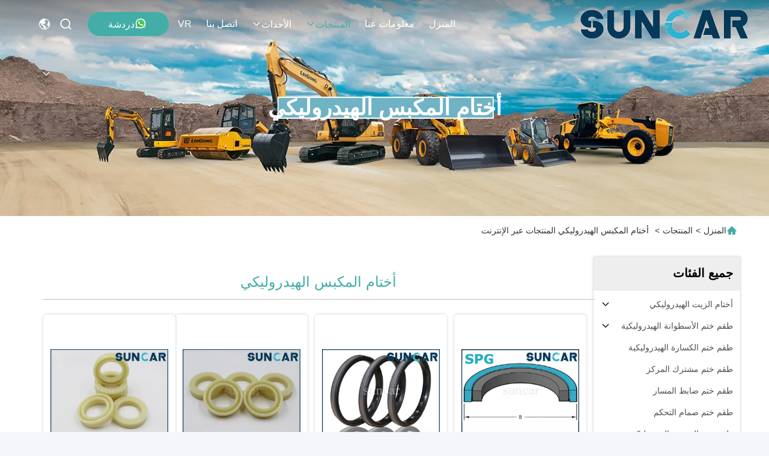

--- FILE ---
content_type: text/html
request_url: https://arabic.suncar-seals.com/supplier-3076590-hydraulic-piston-seals
body_size: 39098
content:

<!DOCTYPE html>
<html dir="rtl" lang="ar">
<head>
	<meta charset="utf-8">
	<meta http-equiv="X-UA-Compatible" content="IE=edge">
	<meta name="viewport" content="width=device-width, initial-scale=1, maximum-scale=1, minimum-scale=1" />
    <title>أختام المكبس الهيدروليكي مصنع, شراء نوعية جيدة أختام المكبس الهيدروليكي المنتجات من الصين</title>
    <meta name="keywords" content="الصين أختام المكبس الهيدروليكي, أختام المكبس الهيدروليكي مصنع, شراء أختام المكبس الهيدروليكي, نوعية جيدة أختام المكبس الهيدروليكي" />
    <meta name="description" content="شراء بسعر منخفض أختام المكبس الهيدروليكي من أختام المكبس الهيدروليكي مصنع, نحن نزوّد نوعية أختام المكبس الهيدروليكي من الصين." />
     <link rel='preload'
					  href=/photo/suncar-seals/sitetpl/style/commonV2.css?ver=1756807737 as='style'><link type='text/css' rel='stylesheet'
					  href=/photo/suncar-seals/sitetpl/style/commonV2.css?ver=1756807737 media='all'><meta property="og:title" content="أختام المكبس الهيدروليكي مصنع, شراء نوعية جيدة أختام المكبس الهيدروليكي المنتجات من الصين" />
<meta property="og:description" content="شراء بسعر منخفض أختام المكبس الهيدروليكي من أختام المكبس الهيدروليكي مصنع, نحن نزوّد نوعية أختام المكبس الهيدروليكي من الصين." />
<meta property="og:type" content="product" />
<meta property="og:availability" content="instock" />
<meta property="og:site_name" content="Guangzhou Suncar Seals Co., Ltd." />
<meta property="og:url" content="https://arabic.suncar-seals.com/supplier-3076590-hydraulic-piston-seals" />
<meta property="og:image" content="https://arabic.suncar-seals.com/photo/pt32570029-spg_cylinder_piston_seals_for_hydraulic_seal.jpg" />
<link rel="canonical" href="https://arabic.suncar-seals.com/supplier-3076590-hydraulic-piston-seals" />
<link rel="stylesheet" type="text/css" href="/js/guidefirstcommon.css" />
<style type="text/css">
/*<![CDATA[*/
.consent__cookie {position: fixed;top: 0;left: 0;width: 100%;height: 0%;z-index: 100000;}.consent__cookie_bg {position: fixed;top: 0;left: 0;width: 100%;height: 100%;background: #000;opacity: .6;display: none }.consent__cookie_rel {position: fixed;bottom:0;left: 0;width: 100%;background: #fff;display: -webkit-box;display: -ms-flexbox;display: flex;flex-wrap: wrap;padding: 24px 80px;-webkit-box-sizing: border-box;box-sizing: border-box;-webkit-box-pack: justify;-ms-flex-pack: justify;justify-content: space-between;-webkit-transition: all ease-in-out .3s;transition: all ease-in-out .3s }.consent__close {position: absolute;top: 20px;right: 20px;cursor: pointer }.consent__close svg {fill: #777 }.consent__close:hover svg {fill: #000 }.consent__cookie_box {flex: 1;word-break: break-word;}.consent__warm {color: #777;font-size: 16px;margin-bottom: 12px;line-height: 19px }.consent__title {color: #333;font-size: 20px;font-weight: 600;margin-bottom: 12px;line-height: 23px }.consent__itxt {color: #333;font-size: 14px;margin-bottom: 12px;display: -webkit-box;display: -ms-flexbox;display: flex;-webkit-box-align: center;-ms-flex-align: center;align-items: center }.consent__itxt i {display: -webkit-inline-box;display: -ms-inline-flexbox;display: inline-flex;width: 28px;height: 28px;border-radius: 50%;background: #e0f9e9;margin-right: 8px;-webkit-box-align: center;-ms-flex-align: center;align-items: center;-webkit-box-pack: center;-ms-flex-pack: center;justify-content: center }.consent__itxt svg {fill: #3ca860 }.consent__txt {color: #a6a6a6;font-size: 14px;margin-bottom: 8px;line-height: 17px }.consent__btns {display: -webkit-box;display: -ms-flexbox;display: flex;-webkit-box-orient: vertical;-webkit-box-direction: normal;-ms-flex-direction: column;flex-direction: column;-webkit-box-pack: center;-ms-flex-pack: center;justify-content: center;flex-shrink: 0;}.consent__btn {width: 280px;height: 40px;line-height: 40px;text-align: center;background: #3ca860;color: #fff;border-radius: 4px;margin: 8px 0;-webkit-box-sizing: border-box;box-sizing: border-box;cursor: pointer;font-size:14px}.consent__btn:hover {background: #00823b }.consent__btn.empty {color: #3ca860;border: 1px solid #3ca860;background: #fff }.consent__btn.empty:hover {background: #3ca860;color: #fff }.open .consent__cookie_bg {display: block }.open .consent__cookie_rel {bottom: 0 }@media (max-width: 760px) {.consent__btns {width: 100%;align-items: center;}.consent__cookie_rel {padding: 20px 24px }}.consent__cookie.open {display: block;}.consent__cookie {display: none;}
/*]]>*/
</style>
<style type="text/css">
/*<![CDATA[*/
@media only screen and (max-width:640px){.contact_now_dialog .content-wrap .desc{background-image:url(/images/cta_images/bg_s.png) !important}}.contact_now_dialog .content-wrap .content-wrap_header .cta-close{background-image:url(/images/cta_images/sprite.png) !important}.contact_now_dialog .content-wrap .desc{background-image:url(/images/cta_images/bg_l.png) !important}.contact_now_dialog .content-wrap .cta-btn i{background-image:url(/images/cta_images/sprite.png) !important}.contact_now_dialog .content-wrap .head-tip img{content:url(/images/cta_images/cta_contact_now.png) !important}.cusim{background-image:url(/images/imicon/im.svg) !important}.cuswa{background-image:url(/images/imicon/wa.png) !important}.cusall{background-image:url(/images/imicon/allchat.svg) !important}
/*]]>*/
</style>
<script type="text/javascript" src="/js/guidefirstcommon.js"></script>
<script type="text/javascript">
/*<![CDATA[*/
window.isvideotpl = 0;window.detailurl = '';
var colorUrl = '';var isShowGuide = 2;var showGuideColor = 0;var im_appid = 10003;var im_msg="Good day, what product are you looking for?";

var cta_cid = 50646;var use_defaulProductInfo = 1;var cta_pid = 0;var test_company = 0;var webim_domain = '';var company_type = 0;var cta_equipment = 'pc'; var setcookie = 'setwebimCookie(0,0,0)'; var whatsapplink = "https://wa.me/8614749308310?text=Hi%2C+Guangzhou+Suncar+Seals+Co.%2C+Ltd.%2C+I%27m+interested+in+your+products."; function insertMeta(){var str = '<meta name="mobile-web-app-capable" content="yes" /><meta name="viewport" content="width=device-width, initial-scale=1.0" />';document.head.insertAdjacentHTML('beforeend',str);} var element = document.querySelector('a.footer_webim_a[href="/webim/webim_tab.html"]');if (element) {element.parentNode.removeChild(element);}

var colorUrl = '';
var aisearch = 0;
var selfUrl = '';
window.playerReportUrl='/vod/view_count/report';
var query_string = ["Products","Show",3076590];
var g_tp = '';
var customtplcolor = 99715;
var str_chat = 'دردشة';
				var str_call_now = 'اتصلي الآن';
var str_chat_now = 'الدردشة الآن';
var str_contact1 = 'احصل على أفضل سعر';var str_chat_lang='arabic';var str_contact2 = 'احصل على السعر';var str_contact2 = 'أفضل سعر';var str_contact = 'الاتصال';
window.predomainsub = "";
/*]]>*/
</script>
</head>
<body>
<img src="/logo.gif" style="display:none" alt="logo"/>
<a style="display: none!important;" title="Guangzhou Suncar Seals Co., Ltd." class="float-inquiry" href="/contactnow.html" onclick='setinquiryCookie("{\"showproduct\":0,\"pid\":0,\"name\":\"\",\"source_url\":\"\",\"picurl\":\"\",\"propertyDetail\":[],\"username\":\"Miss. Alina\",\"viewTime\":\"\\ufee2\\ufeb7\\ufe8d\\ufeae\\ufedb\\ufe93 \\ufe8e\\ufedf\\ufeaa\\ufea7\\ufeee\\ufedf : 4 \\ufeb1\\ufe8e\\ufecb\\ufe8e\\ufe97 49 \\u062f\\u0642\\u064a\\u0642\\u0629 \\ufee2\\ufee7\\ufeab\",\"subject\":\"\\u0627\\u0644\\u0631\\u062c\\u0627\\u0621 \\u0627\\u0631\\u0633\\u0627\\u0644 \\u0644\\u064a \\u0633\\u0639\\u0631 \\u062c\\u064a\\u062f\",\"countrycode\":\"\"}");'></a>
<script>
var originProductInfo = '';
var originProductInfo = {"showproduct":1,"pid":"13513883","name":"\u0627\u0644\u0623\u062e\u062a\u0627\u0645 \u0627\u0644\u0645\u0643\u0628\u0633 \u0627\u0633\u0637\u0648\u0627\u0646\u0629 SPG \u0644\u0644\u062e\u062a\u0645 \u0627\u0644\u0647\u064a\u062f\u0631\u0648\u0644\u064a\u0643\u064a","source_url":"\/sale-13513883-spg-cylinder-piston-seals-for-hydraulic-seal.html","picurl":"\/photo\/pd32570029-spg_cylinder_piston_seals_for_hydraulic_seal.jpg","propertyDetail":[["\u0631\u0642\u0645 \u0627\u0644\u0645\u0648\u062f\u064a\u0644","SPG"],["\u0627\u0644\u062a\u0633\u0627\u0645\u062d","+\/- 0.01 \u0645\u0645 \u0625\u0644\u0649 +\/- 3.05 \u0645\u0645"],["\u0635\u0644\u0627\u0628\u0629","90-95 \u0634\u0648\u0631 \u0623"],["\u0627\u0644\u0633\u0631\u0639\u0629","\u22655 \u0645\/\u062b"]],"company_name":null,"picurl_c":"\/photo\/pc32570029-spg_cylinder_piston_seals_for_hydraulic_seal.jpg","price":"\u0642\u0627\u0628\u0644 \u0644\u0644\u062a\u0641\u0627\u0648\u0636","username":"Alina","viewTime":"\ufee2\ufeb7\ufe8d\ufeae\ufedb\ufe93 \ufe8e\ufedf\ufeaa\ufea7\ufeee\ufedf : 4 \ufeb1\ufe8e\ufecb\ufe8e\ufe97 49 \u062f\u0642\u064a\u0642\u0629 \ufee2\ufee7\ufeab","subject":"\u0645\u0627 \u0647\u0648 \u0633\u0639\u0631 CIF \u0639\u0644\u0649 \u0627\u0644\u062e\u0627\u0635 \u0627\u0644\u0623\u062e\u062a\u0627\u0645 \u0627\u0644\u0645\u0643\u0628\u0633 \u0627\u0633\u0637\u0648\u0627\u0646\u0629 SPG \u0644\u0644\u062e\u062a\u0645 \u0627\u0644\u0647\u064a\u062f\u0631\u0648\u0644\u064a\u0643\u064a","countrycode":""};
var save_url = "/contactsave.html";
var update_url = "/updateinquiry.html";
var productInfo = {};
var defaulProductInfo = {};
var myDate = new Date();
var curDate = myDate.getFullYear()+'-'+(parseInt(myDate.getMonth())+1)+'-'+myDate.getDate();
var message = '';
var default_pop = 1;
var leaveMessageDialog = document.getElementsByClassName('leave-message-dialog')[0]; // 获取弹层
var _$$ = function (dom) {
    return document.querySelectorAll(dom);
};
resInfo = originProductInfo;
resInfo['name'] = resInfo['name'] || '';
defaulProductInfo.pid = resInfo['pid'];
defaulProductInfo.productName = resInfo['name'] ?? '';
defaulProductInfo.productInfo = resInfo['propertyDetail'];
defaulProductInfo.productImg = resInfo['picurl_c'];
defaulProductInfo.subject = resInfo['subject'] ?? '';
defaulProductInfo.productImgAlt = resInfo['name'] ?? '';
var inquirypopup_tmp = 1;
var message = ''+'\r\n'+"أنا مهتم بذلك"+' '+trim(resInfo['name'])+", هل يمكن أن ترسل لي المزيد من التفاصيل مثل النوع والحجم وموك والمواد وما إلى ذلك."+'\r\n'+"شكر!"+'\r\n'+"";
var message_1 = ''+'\r\n'+"أنا مهتم بذلك"+' '+trim(resInfo['name'])+", هل يمكن أن ترسل لي المزيد من التفاصيل مثل النوع والحجم وموك والمواد وما إلى ذلك."+'\r\n'+"شكر!"+'\r\n'+"";
var message_2 = 'مرحبا،'+'\r\n'+"أنا أبحث عن"+' '+trim(resInfo['name'])+", الرجاء ارسال لي السعر والمواصفات والصورة."+'\r\n'+"سيكون ردك السريع محل تقدير كبير."+'\r\n'+"لا تتردد بالاتصال بي لمزيد من معلومات."+'\r\n'+"شكرا جزيلا.";
var message_3 = 'مرحبا،'+'\r\n'+trim(resInfo['name'])+' '+"يلبي توقعاتي."+'\r\n'+"من فضلك أعطني أفضل الأسعار وبعض معلومات المنتج الأخرى."+'\r\n'+"لا تتردد في الاتصال بي عبر بريدي."+'\r\n'+"شكرا جزيلا.";

var message_4 = ''+'\r\n'+"ما هو سعر FOB الخاص بك"+' '+trim(resInfo['name'])+'?'+'\r\n'+"ما هو أقرب اسم منفذ؟"+'\r\n'+"الرجاء الرد علي في أقرب وقت ممكن ، سيكون من الأفضل مشاركة المزيد من المعلومات."+'\r\n'+"مع تحياتي!";
var message_5 = 'مرحبا،'+'\r\n'+"أنا مهتم جدا بك"+' '+trim(resInfo['name'])+'.'+'\r\n'+"الرجاء ارسال لي تفاصيل المنتج الخاص بك."+'\r\n'+"نتطلع إلى ردك السريع."+'\r\n'+"لا تتردد في الاتصال بي عن طريق البريد."+'\r\n'+"مع تحياتي!";

var message_6 = ''+'\r\n'+"يرجى تزويدنا بمعلومات عنك"+' '+trim(resInfo['name'])+", مثل النوع والحجم والمادة وبالطبع أفضل سعر."+'\r\n'+"نتطلع إلى ردك السريع."+'\r\n'+"شكرا!";
var message_7 = ''+'\r\n'+"هل يمكنك العرض"+' '+trim(resInfo['name'])+" لنا؟"+'\r\n'+"أولاً نريد قائمة أسعار وبعض تفاصيل المنتج."+'\r\n'+"آمل أن أحصل على الرد في أسرع وقت ممكن وأتطلع إلى التعاون."+'\r\n'+"شكرا جزيلا لك.";
var message_8 = 'مرحبا،'+'\r\n'+"أنا أبحث عن"+' '+trim(resInfo['name'])+", من فضلك أعطني بعض المعلومات التفصيلية عن المنتج."+'\r\n'+"أتطلع إلى ردك."+'\r\n'+"شكرا!";
var message_9 = 'مرحبا،'+'\r\n'+"الخاص بك"+' '+trim(resInfo['name'])+" يلبي متطلباتي بشكل جيد للغاية."+'\r\n'+"من فضلك أرسل لي السعر والمواصفات والنموذج المماثل سيكون على ما يرام."+'\r\n'+"لا تتردد في الدردشة معي."+'\r\n'+"شكر!";
var message_10 = ''+'\r\n'+"أريد أن أعرف المزيد عن التفاصيل والاقتباس من"+' '+trim(resInfo['name'])+'.'+'\r\n'+"لا تتردد في الاتصال بي."+'\r\n'+"مع تحياتي!";

var r = getRandom(1,10);

defaulProductInfo.message = eval("message_"+r);
    defaulProductInfo.message = eval("message_"+r);
        var mytAjax = {

    post: function(url, data, fn) {
        var xhr = new XMLHttpRequest();
        xhr.open("POST", url, true);
        xhr.setRequestHeader("Content-Type", "application/x-www-form-urlencoded;charset=UTF-8");
        xhr.setRequestHeader("X-Requested-With", "XMLHttpRequest");
        xhr.setRequestHeader('Content-Type','text/plain;charset=UTF-8');
        xhr.onreadystatechange = function() {
            if(xhr.readyState == 4 && (xhr.status == 200 || xhr.status == 304)) {
                fn.call(this, xhr.responseText);
            }
        };
        xhr.send(data);
    },

    postform: function(url, data, fn) {
        var xhr = new XMLHttpRequest();
        xhr.open("POST", url, true);
        xhr.setRequestHeader("X-Requested-With", "XMLHttpRequest");
        xhr.onreadystatechange = function() {
            if(xhr.readyState == 4 && (xhr.status == 200 || xhr.status == 304)) {
                fn.call(this, xhr.responseText);
            }
        };
        xhr.send(data);
    }
};
/*window.onload = function(){
    leaveMessageDialog = document.getElementsByClassName('leave-message-dialog')[0];
    if (window.localStorage.recordDialogStatus=='undefined' || (window.localStorage.recordDialogStatus!='undefined' && window.localStorage.recordDialogStatus != curDate)) {
        setTimeout(function(){
            if(parseInt(inquirypopup_tmp%10) == 1){
                creatDialog(defaulProductInfo, 1);
            }
        }, 6000);
    }
};*/
function trim(str)
{
    str = str.replace(/(^\s*)/g,"");
    return str.replace(/(\s*$)/g,"");
};
function getRandom(m,n){
    var num = Math.floor(Math.random()*(m - n) + n);
    return num;
};
function strBtn(param) {

    var starattextarea = document.getElementById("textareamessage").value.length;
    var email = document.getElementById("startEmail").value;

    var default_tip = document.querySelectorAll(".watermark_container").length;
    if (20 < starattextarea && starattextarea < 3000) {
        if(default_tip>0){
            document.getElementById("textareamessage1").parentNode.parentNode.nextElementSibling.style.display = "none";
        }else{
            document.getElementById("textareamessage1").parentNode.nextElementSibling.style.display = "none";
        }

    } else {
        if(default_tip>0){
            document.getElementById("textareamessage1").parentNode.parentNode.nextElementSibling.style.display = "block";
        }else{
            document.getElementById("textareamessage1").parentNode.nextElementSibling.style.display = "block";
        }

        return;
    }

    // var re = /^([a-zA-Z0-9_-])+@([a-zA-Z0-9_-])+\.([a-zA-Z0-9_-])+/i;/*邮箱不区分大小写*/
    var re = /^[a-zA-Z0-9][\w-]*(\.?[\w-]+)*@[a-zA-Z0-9-]+(\.[a-zA-Z0-9]+)+$/i;
    if (!re.test(email)) {
        document.getElementById("startEmail").nextElementSibling.style.display = "block";
        return;
    } else {
        document.getElementById("startEmail").nextElementSibling.style.display = "none";
    }

    var subject = document.getElementById("pop_subject").value;
    var pid = document.getElementById("pop_pid").value;
    var message = document.getElementById("textareamessage").value;
    var sender_email = document.getElementById("startEmail").value;
    var tel = '';
    if (document.getElementById("tel0") != undefined && document.getElementById("tel0") != '')
        tel = document.getElementById("tel0").value;
    var form_serialize = '&tel='+tel;

    form_serialize = form_serialize.replace(/\+/g, "%2B");
    mytAjax.post(save_url,"pid="+pid+"&subject="+subject+"&email="+sender_email+"&message="+(message)+form_serialize,function(res){
        var mes = JSON.parse(res);
        if(mes.status == 200){
            var iid = mes.iid;
            document.getElementById("pop_iid").value = iid;
            document.getElementById("pop_uuid").value = mes.uuid;

            if(typeof gtag_report_conversion === "function"){
                gtag_report_conversion();//执行统计js代码
            }
            if(typeof fbq === "function"){
                fbq('track','Purchase');//执行统计js代码
            }
        }
    });
    for (var index = 0; index < document.querySelectorAll(".dialog-content-pql").length; index++) {
        document.querySelectorAll(".dialog-content-pql")[index].style.display = "none";
    };
    $('#idphonepql').val(tel);
    document.getElementById("dialog-content-pql-id").style.display = "block";
    ;
};
function twoBtnOk(param) {

    var selectgender = document.getElementById("Mr").innerHTML;
    var iid = document.getElementById("pop_iid").value;
    var sendername = document.getElementById("idnamepql").value;
    var senderphone = document.getElementById("idphonepql").value;
    var sendercname = document.getElementById("idcompanypql").value;
    var uuid = document.getElementById("pop_uuid").value;
    var gender = 2;
    if(selectgender == 'Mr.') gender = 0;
    if(selectgender == 'Mrs.') gender = 1;
    var pid = document.getElementById("pop_pid").value;
    var form_serialize = '';

        form_serialize = form_serialize.replace(/\+/g, "%2B");

    mytAjax.post(update_url,"iid="+iid+"&gender="+gender+"&uuid="+uuid+"&name="+(sendername)+"&tel="+(senderphone)+"&company="+(sendercname)+form_serialize,function(res){});

    for (var index = 0; index < document.querySelectorAll(".dialog-content-pql").length; index++) {
        document.querySelectorAll(".dialog-content-pql")[index].style.display = "none";
    };
    document.getElementById("dialog-content-pql-ok").style.display = "block";

};
function toCheckMust(name) {
    $('#'+name+'error').hide();
}
function handClidk(param) {
    var starattextarea = document.getElementById("textareamessage1").value.length;
    var email = document.getElementById("startEmail1").value;
    var default_tip = document.querySelectorAll(".watermark_container").length;
    if (20 < starattextarea && starattextarea < 3000) {
        if(default_tip>0){
            document.getElementById("textareamessage1").parentNode.parentNode.nextElementSibling.style.display = "none";
        }else{
            document.getElementById("textareamessage1").parentNode.nextElementSibling.style.display = "none";
        }

    } else {
        if(default_tip>0){
            document.getElementById("textareamessage1").parentNode.parentNode.nextElementSibling.style.display = "block";
        }else{
            document.getElementById("textareamessage1").parentNode.nextElementSibling.style.display = "block";
        }

        return;
    }

    // var re = /^([a-zA-Z0-9_-])+@([a-zA-Z0-9_-])+\.([a-zA-Z0-9_-])+/i;
    var re = /^[a-zA-Z0-9][\w-]*(\.?[\w-]+)*@[a-zA-Z0-9-]+(\.[a-zA-Z0-9]+)+$/i;
    if (!re.test(email)) {
        document.getElementById("startEmail1").nextElementSibling.style.display = "block";
        return;
    } else {
        document.getElementById("startEmail1").nextElementSibling.style.display = "none";
    }

    var subject = document.getElementById("pop_subject").value;
    var pid = document.getElementById("pop_pid").value;
    var message = document.getElementById("textareamessage1").value;
    var sender_email = document.getElementById("startEmail1").value;
    var form_serialize = tel = '';
    if (document.getElementById("tel1") != undefined && document.getElementById("tel1") != '')
        tel = document.getElementById("tel1").value;
        mytAjax.post(save_url,"email="+sender_email+"&tel="+tel+"&pid="+pid+"&message="+message+"&subject="+subject+form_serialize,function(res){

        var mes = JSON.parse(res);
        if(mes.status == 200){
            var iid = mes.iid;
            document.getElementById("pop_iid").value = iid;
            document.getElementById("pop_uuid").value = mes.uuid;
            if(typeof gtag_report_conversion === "function"){
                gtag_report_conversion();//执行统计js代码
            }
        }

    });
    for (var index = 0; index < document.querySelectorAll(".dialog-content-pql").length; index++) {
        document.querySelectorAll(".dialog-content-pql")[index].style.display = "none";
    };
    $('#idphonepql').val(tel);
    document.getElementById("dialog-content-pql-id").style.display = "block";

};
window.addEventListener('load', function () {
    $('.checkbox-wrap label').each(function(){
        if($(this).find('input').prop('checked')){
            $(this).addClass('on')
        }else {
            $(this).removeClass('on')
        }
    })
    $(document).on('click', '.checkbox-wrap label' , function(ev){
        if (ev.target.tagName.toUpperCase() != 'INPUT') {
            $(this).toggleClass('on')
        }
    })
})

function hand_video(pdata) {
    data = JSON.parse(pdata);
    productInfo.productName = data.productName;
    productInfo.productInfo = data.productInfo;
    productInfo.productImg = data.productImg;
    productInfo.subject = data.subject;

    var message = ''+'\r\n'+"أنا مهتم بذلك"+' '+trim(data.productName)+", هل يمكن أن ترسل لي مزيدًا من التفاصيل مثل النوع والحجم والكمية والمواد وما إلى ذلك."+'\r\n'+"شكر!"+'\r\n'+"";

    var message = ''+'\r\n'+"أنا مهتم بذلك"+' '+trim(data.productName)+", هل يمكن أن ترسل لي المزيد من التفاصيل مثل النوع والحجم وموك والمواد وما إلى ذلك."+'\r\n'+"شكر!"+'\r\n'+"";
    var message_1 = ''+'\r\n'+"أنا مهتم بذلك"+' '+trim(data.productName)+", هل يمكن أن ترسل لي المزيد من التفاصيل مثل النوع والحجم وموك والمواد وما إلى ذلك."+'\r\n'+"شكر!"+'\r\n'+"";
    var message_2 = 'مرحبا،'+'\r\n'+"أنا أبحث عن"+' '+trim(data.productName)+", الرجاء ارسال لي السعر والمواصفات والصورة."+'\r\n'+"سيكون ردك السريع محل تقدير كبير."+'\r\n'+"لا تتردد بالاتصال بي لمزيد من معلومات."+'\r\n'+"شكرا جزيلا.";
    var message_3 = 'مرحبا،'+'\r\n'+trim(data.productName)+' '+"يلبي توقعاتي."+'\r\n'+"من فضلك أعطني أفضل الأسعار وبعض معلومات المنتج الأخرى."+'\r\n'+"لا تتردد في الاتصال بي عبر بريدي."+'\r\n'+"شكرا جزيلا.";

    var message_4 = ''+'\r\n'+"ما هو سعر FOB الخاص بك"+' '+trim(data.productName)+'?'+'\r\n'+"ما هو أقرب اسم منفذ؟"+'\r\n'+"الرجاء الرد علي في أقرب وقت ممكن ، سيكون من الأفضل مشاركة المزيد من المعلومات."+'\r\n'+"مع تحياتي!";
    var message_5 = 'مرحبا،'+'\r\n'+"أنا مهتم جدا بك"+' '+trim(data.productName)+'.'+'\r\n'+"الرجاء ارسال لي تفاصيل المنتج الخاص بك."+'\r\n'+"نتطلع إلى ردك السريع."+'\r\n'+"لا تتردد في الاتصال بي عن طريق البريد."+'\r\n'+"مع تحياتي!";

    var message_6 = ''+'\r\n'+"يرجى تزويدنا بمعلومات عنك"+' '+trim(data.productName)+", مثل النوع والحجم والمادة وبالطبع أفضل سعر."+'\r\n'+"نتطلع إلى ردك السريع."+'\r\n'+"شكرا!";
    var message_7 = ''+'\r\n'+"هل يمكنك العرض"+' '+trim(data.productName)+" لنا؟"+'\r\n'+"أولاً نريد قائمة أسعار وبعض تفاصيل المنتج."+'\r\n'+"آمل أن أحصل على الرد في أسرع وقت ممكن وأتطلع إلى التعاون."+'\r\n'+"شكرا جزيلا لك.";
    var message_8 = 'مرحبا،'+'\r\n'+"أنا أبحث عن"+' '+trim(data.productName)+", من فضلك أعطني بعض المعلومات التفصيلية عن المنتج."+'\r\n'+"أتطلع إلى ردك."+'\r\n'+"شكرا!";
    var message_9 = 'مرحبا،'+'\r\n'+"الخاص بك"+' '+trim(data.productName)+" يلبي متطلباتي بشكل جيد للغاية."+'\r\n'+"من فضلك أرسل لي السعر والمواصفات والنموذج المماثل سيكون على ما يرام."+'\r\n'+"لا تتردد في الدردشة معي."+'\r\n'+"شكر!";
    var message_10 = ''+'\r\n'+"أريد أن أعرف المزيد عن التفاصيل والاقتباس من"+' '+trim(data.productName)+'.'+'\r\n'+"لا تتردد في الاتصال بي."+'\r\n'+"مع تحياتي!";

    var r = getRandom(1,10);

    productInfo.message = eval("message_"+r);
            if(parseInt(inquirypopup_tmp/10) == 1){
        productInfo.message = "";
    }
    productInfo.pid = data.pid;
    creatDialog(productInfo, 2);
};

function handDialog(pdata) {
    data = JSON.parse(pdata);
    productInfo.productName = data.productName;
    productInfo.productInfo = data.productInfo;
    productInfo.productImg = data.productImg;
    productInfo.subject = data.subject;

    var message = ''+'\r\n'+"أنا مهتم بذلك"+' '+trim(data.productName)+", هل يمكن أن ترسل لي مزيدًا من التفاصيل مثل النوع والحجم والكمية والمواد وما إلى ذلك."+'\r\n'+"شكر!"+'\r\n'+"";

    var message = ''+'\r\n'+"أنا مهتم بذلك"+' '+trim(data.productName)+", هل يمكن أن ترسل لي المزيد من التفاصيل مثل النوع والحجم وموك والمواد وما إلى ذلك."+'\r\n'+"شكر!"+'\r\n'+"";
    var message_1 = ''+'\r\n'+"أنا مهتم بذلك"+' '+trim(data.productName)+", هل يمكن أن ترسل لي المزيد من التفاصيل مثل النوع والحجم وموك والمواد وما إلى ذلك."+'\r\n'+"شكر!"+'\r\n'+"";
    var message_2 = 'مرحبا،'+'\r\n'+"أنا أبحث عن"+' '+trim(data.productName)+", الرجاء ارسال لي السعر والمواصفات والصورة."+'\r\n'+"سيكون ردك السريع محل تقدير كبير."+'\r\n'+"لا تتردد بالاتصال بي لمزيد من معلومات."+'\r\n'+"شكرا جزيلا.";
    var message_3 = 'مرحبا،'+'\r\n'+trim(data.productName)+' '+"يلبي توقعاتي."+'\r\n'+"من فضلك أعطني أفضل الأسعار وبعض معلومات المنتج الأخرى."+'\r\n'+"لا تتردد في الاتصال بي عبر بريدي."+'\r\n'+"شكرا جزيلا.";

    var message_4 = ''+'\r\n'+"ما هو سعر FOB الخاص بك"+' '+trim(data.productName)+'?'+'\r\n'+"ما هو أقرب اسم منفذ؟"+'\r\n'+"الرجاء الرد علي في أقرب وقت ممكن ، سيكون من الأفضل مشاركة المزيد من المعلومات."+'\r\n'+"مع تحياتي!";
    var message_5 = 'مرحبا،'+'\r\n'+"أنا مهتم جدا بك"+' '+trim(data.productName)+'.'+'\r\n'+"الرجاء ارسال لي تفاصيل المنتج الخاص بك."+'\r\n'+"نتطلع إلى ردك السريع."+'\r\n'+"لا تتردد في الاتصال بي عن طريق البريد."+'\r\n'+"مع تحياتي!";

    var message_6 = ''+'\r\n'+"يرجى تزويدنا بمعلومات عنك"+' '+trim(data.productName)+", مثل النوع والحجم والمادة وبالطبع أفضل سعر."+'\r\n'+"نتطلع إلى ردك السريع."+'\r\n'+"شكرا!";
    var message_7 = ''+'\r\n'+"هل يمكنك العرض"+' '+trim(data.productName)+" لنا؟"+'\r\n'+"أولاً نريد قائمة أسعار وبعض تفاصيل المنتج."+'\r\n'+"آمل أن أحصل على الرد في أسرع وقت ممكن وأتطلع إلى التعاون."+'\r\n'+"شكرا جزيلا لك.";
    var message_8 = 'مرحبا،'+'\r\n'+"أنا أبحث عن"+' '+trim(data.productName)+", من فضلك أعطني بعض المعلومات التفصيلية عن المنتج."+'\r\n'+"أتطلع إلى ردك."+'\r\n'+"شكرا!";
    var message_9 = 'مرحبا،'+'\r\n'+"الخاص بك"+' '+trim(data.productName)+" يلبي متطلباتي بشكل جيد للغاية."+'\r\n'+"من فضلك أرسل لي السعر والمواصفات والنموذج المماثل سيكون على ما يرام."+'\r\n'+"لا تتردد في الدردشة معي."+'\r\n'+"شكر!";
    var message_10 = ''+'\r\n'+"أريد أن أعرف المزيد عن التفاصيل والاقتباس من"+' '+trim(data.productName)+'.'+'\r\n'+"لا تتردد في الاتصال بي."+'\r\n'+"مع تحياتي!";

    var r = getRandom(1,10);
    productInfo.message = eval("message_"+r);
            if(parseInt(inquirypopup_tmp/10) == 1){
        productInfo.message = "";
    }
    productInfo.pid = data.pid;
    creatDialog(productInfo, 2);
};

function closepql(param) {

    leaveMessageDialog.style.display = 'none';
};

function closepql2(param) {

    for (var index = 0; index < document.querySelectorAll(".dialog-content-pql").length; index++) {
        document.querySelectorAll(".dialog-content-pql")[index].style.display = "none";
    };
    document.getElementById("dialog-content-pql-ok").style.display = "block";
};

function decodeHtmlEntities(str) {
    var tempElement = document.createElement('div');
    tempElement.innerHTML = str;
    return tempElement.textContent || tempElement.innerText || '';
}

function initProduct(productInfo,type){

    productInfo.productName = decodeHtmlEntities(productInfo.productName);
    productInfo.message = decodeHtmlEntities(productInfo.message);

    leaveMessageDialog = document.getElementsByClassName('leave-message-dialog')[0];
    leaveMessageDialog.style.display = "block";
    if(type == 3){
        var popinquiryemail = document.getElementById("popinquiryemail").value;
        _$$("#startEmail1")[0].value = popinquiryemail;
    }else{
        _$$("#startEmail1")[0].value = "";
    }
    _$$("#startEmail")[0].value = "";
    _$$("#idnamepql")[0].value = "";
    _$$("#idphonepql")[0].value = "";
    _$$("#idcompanypql")[0].value = "";

    _$$("#pop_pid")[0].value = productInfo.pid;
    _$$("#pop_subject")[0].value = productInfo.subject;
    
    if(parseInt(inquirypopup_tmp/10) == 1){
        productInfo.message = "";
    }

    _$$("#textareamessage1")[0].value = productInfo.message;
    _$$("#textareamessage")[0].value = productInfo.message;

    _$$("#dialog-content-pql-id .titlep")[0].innerHTML = productInfo.productName;
    _$$("#dialog-content-pql-id img")[0].setAttribute("src", productInfo.productImg);
    _$$("#dialog-content-pql-id img")[0].setAttribute("alt", productInfo.productImgAlt);

    _$$("#dialog-content-pql-id-hand img")[0].setAttribute("src", productInfo.productImg);
    _$$("#dialog-content-pql-id-hand img")[0].setAttribute("alt", productInfo.productImgAlt);
    _$$("#dialog-content-pql-id-hand .titlep")[0].innerHTML = productInfo.productName;

    if (productInfo.productInfo.length > 0) {
        var ul2, ul;
        ul = document.createElement("ul");
        for (var index = 0; index < productInfo.productInfo.length; index++) {
            var el = productInfo.productInfo[index];
            var li = document.createElement("li");
            var span1 = document.createElement("span");
            span1.innerHTML = el[0] + ":";
            var span2 = document.createElement("span");
            span2.innerHTML = el[1];
            li.appendChild(span1);
            li.appendChild(span2);
            ul.appendChild(li);

        }
        ul2 = ul.cloneNode(true);
        if (type === 1) {
            _$$("#dialog-content-pql-id .left")[0].replaceChild(ul, _$$("#dialog-content-pql-id .left ul")[0]);
        } else {
            _$$("#dialog-content-pql-id-hand .left")[0].replaceChild(ul2, _$$("#dialog-content-pql-id-hand .left ul")[0]);
            _$$("#dialog-content-pql-id .left")[0].replaceChild(ul, _$$("#dialog-content-pql-id .left ul")[0]);
        }
    };
    for (var index = 0; index < _$$("#dialog-content-pql-id .right ul li").length; index++) {
        _$$("#dialog-content-pql-id .right ul li")[index].addEventListener("click", function (params) {
            _$$("#dialog-content-pql-id .right #Mr")[0].innerHTML = this.innerHTML
        }, false)

    };

};
function closeInquiryCreateDialog() {
    document.getElementById("xuanpan_dialog_box_pql").style.display = "none";
};
function showInquiryCreateDialog() {
    document.getElementById("xuanpan_dialog_box_pql").style.display = "block";
};
function submitPopInquiry(){
    var message = document.getElementById("inquiry_message").value;
    var email = document.getElementById("inquiry_email").value;
    var subject = defaulProductInfo.subject;
    var pid = defaulProductInfo.pid;
    if (email === undefined) {
        showInquiryCreateDialog();
        document.getElementById("inquiry_email").style.border = "1px solid red";
        return false;
    };
    if (message === undefined) {
        showInquiryCreateDialog();
        document.getElementById("inquiry_message").style.border = "1px solid red";
        return false;
    };
    if (email.search(/^\w+((-\w+)|(\.\w+))*\@[A-Za-z0-9]+((\.|-)[A-Za-z0-9]+)*\.[A-Za-z0-9]+$/) == -1) {
        document.getElementById("inquiry_email").style.border= "1px solid red";
        showInquiryCreateDialog();
        return false;
    } else {
        document.getElementById("inquiry_email").style.border= "";
    };
    if (message.length < 20 || message.length >3000) {
        showInquiryCreateDialog();
        document.getElementById("inquiry_message").style.border = "1px solid red";
        return false;
    } else {
        document.getElementById("inquiry_message").style.border = "";
    };
    var tel = '';
    if (document.getElementById("tel") != undefined && document.getElementById("tel") != '')
        tel = document.getElementById("tel").value;

    mytAjax.post(save_url,"pid="+pid+"&subject="+subject+"&email="+email+"&message="+(message)+'&tel='+tel,function(res){
        var mes = JSON.parse(res);
        if(mes.status == 200){
            var iid = mes.iid;
            document.getElementById("pop_iid").value = iid;
            document.getElementById("pop_uuid").value = mes.uuid;

        }
    });
    initProduct(defaulProductInfo);
    for (var index = 0; index < document.querySelectorAll(".dialog-content-pql").length; index++) {
        document.querySelectorAll(".dialog-content-pql")[index].style.display = "none";
    };
    $('#idphonepql').val(tel);
    document.getElementById("dialog-content-pql-id").style.display = "block";

};

//带附件上传
function submitPopInquiryfile(email_id,message_id,check_sort,name_id,phone_id,company_id,attachments){

    if(typeof(check_sort) == 'undefined'){
        check_sort = 0;
    }
    var message = document.getElementById(message_id).value;
    var email = document.getElementById(email_id).value;
    var attachments = document.getElementById(attachments).value;
    if(typeof(name_id) !== 'undefined' && name_id != ""){
        var name  = document.getElementById(name_id).value;
    }
    if(typeof(phone_id) !== 'undefined' && phone_id != ""){
        var phone = document.getElementById(phone_id).value;
    }
    if(typeof(company_id) !== 'undefined' && company_id != ""){
        var company = document.getElementById(company_id).value;
    }
    var subject = defaulProductInfo.subject;
    var pid = defaulProductInfo.pid;

    if(check_sort == 0){
        if (email === undefined) {
            showInquiryCreateDialog();
            document.getElementById(email_id).style.border = "1px solid red";
            return false;
        };
        if (message === undefined) {
            showInquiryCreateDialog();
            document.getElementById(message_id).style.border = "1px solid red";
            return false;
        };

        if (email.search(/^\w+((-\w+)|(\.\w+))*\@[A-Za-z0-9]+((\.|-)[A-Za-z0-9]+)*\.[A-Za-z0-9]+$/) == -1) {
            document.getElementById(email_id).style.border= "1px solid red";
            showInquiryCreateDialog();
            return false;
        } else {
            document.getElementById(email_id).style.border= "";
        };
        if (message.length < 20 || message.length >3000) {
            showInquiryCreateDialog();
            document.getElementById(message_id).style.border = "1px solid red";
            return false;
        } else {
            document.getElementById(message_id).style.border = "";
        };
    }else{

        if (message === undefined) {
            showInquiryCreateDialog();
            document.getElementById(message_id).style.border = "1px solid red";
            return false;
        };

        if (email === undefined) {
            showInquiryCreateDialog();
            document.getElementById(email_id).style.border = "1px solid red";
            return false;
        };

        if (message.length < 20 || message.length >3000) {
            showInquiryCreateDialog();
            document.getElementById(message_id).style.border = "1px solid red";
            return false;
        } else {
            document.getElementById(message_id).style.border = "";
        };

        if (email.search(/^\w+((-\w+)|(\.\w+))*\@[A-Za-z0-9]+((\.|-)[A-Za-z0-9]+)*\.[A-Za-z0-9]+$/) == -1) {
            document.getElementById(email_id).style.border= "1px solid red";
            showInquiryCreateDialog();
            return false;
        } else {
            document.getElementById(email_id).style.border= "";
        };

    };

    mytAjax.post(save_url,"pid="+pid+"&subject="+subject+"&email="+email+"&message="+message+"&company="+company+"&attachments="+attachments,function(res){
        var mes = JSON.parse(res);
        if(mes.status == 200){
            var iid = mes.iid;
            document.getElementById("pop_iid").value = iid;
            document.getElementById("pop_uuid").value = mes.uuid;

            if(typeof gtag_report_conversion === "function"){
                gtag_report_conversion();//执行统计js代码
            }
            if(typeof fbq === "function"){
                fbq('track','Purchase');//执行统计js代码
            }
        }
    });
    initProduct(defaulProductInfo);

    if(name !== undefined && name != ""){
        _$$("#idnamepql")[0].value = name;
    }

    if(phone !== undefined && phone != ""){
        _$$("#idphonepql")[0].value = phone;
    }

    if(company !== undefined && company != ""){
        _$$("#idcompanypql")[0].value = company;
    }

    for (var index = 0; index < document.querySelectorAll(".dialog-content-pql").length; index++) {
        document.querySelectorAll(".dialog-content-pql")[index].style.display = "none";
    };
    document.getElementById("dialog-content-pql-id").style.display = "block";

};
function submitPopInquiryByParam(email_id,message_id,check_sort,name_id,phone_id,company_id){

    if(typeof(check_sort) == 'undefined'){
        check_sort = 0;
    }

    var senderphone = '';
    var message = document.getElementById(message_id).value;
    var email = document.getElementById(email_id).value;
    if(typeof(name_id) !== 'undefined' && name_id != ""){
        var name  = document.getElementById(name_id).value;
    }
    if(typeof(phone_id) !== 'undefined' && phone_id != ""){
        var phone = document.getElementById(phone_id).value;
        senderphone = phone;
    }
    if(typeof(company_id) !== 'undefined' && company_id != ""){
        var company = document.getElementById(company_id).value;
    }
    var subject = defaulProductInfo.subject;
    var pid = defaulProductInfo.pid;

    if(check_sort == 0){
        if (email === undefined) {
            showInquiryCreateDialog();
            document.getElementById(email_id).style.border = "1px solid red";
            return false;
        };
        if (message === undefined) {
            showInquiryCreateDialog();
            document.getElementById(message_id).style.border = "1px solid red";
            return false;
        };

        if (email.search(/^\w+((-\w+)|(\.\w+))*\@[A-Za-z0-9]+((\.|-)[A-Za-z0-9]+)*\.[A-Za-z0-9]+$/) == -1) {
            document.getElementById(email_id).style.border= "1px solid red";
            showInquiryCreateDialog();
            return false;
        } else {
            document.getElementById(email_id).style.border= "";
        };
        if (message.length < 20 || message.length >3000) {
            showInquiryCreateDialog();
            document.getElementById(message_id).style.border = "1px solid red";
            return false;
        } else {
            document.getElementById(message_id).style.border = "";
        };
    }else{

        if (message === undefined) {
            showInquiryCreateDialog();
            document.getElementById(message_id).style.border = "1px solid red";
            return false;
        };

        if (email === undefined) {
            showInquiryCreateDialog();
            document.getElementById(email_id).style.border = "1px solid red";
            return false;
        };

        if (message.length < 20 || message.length >3000) {
            showInquiryCreateDialog();
            document.getElementById(message_id).style.border = "1px solid red";
            return false;
        } else {
            document.getElementById(message_id).style.border = "";
        };

        if (email.search(/^\w+((-\w+)|(\.\w+))*\@[A-Za-z0-9]+((\.|-)[A-Za-z0-9]+)*\.[A-Za-z0-9]+$/) == -1) {
            document.getElementById(email_id).style.border= "1px solid red";
            showInquiryCreateDialog();
            return false;
        } else {
            document.getElementById(email_id).style.border= "";
        };

    };

    var productsku = "";
    if($("#product_sku").length > 0){
        productsku = $("#product_sku").html();
    }

    mytAjax.post(save_url,"tel="+senderphone+"&pid="+pid+"&subject="+subject+"&email="+email+"&message="+message+"&messagesku="+encodeURI(productsku),function(res){
        var mes = JSON.parse(res);
        if(mes.status == 200){
            var iid = mes.iid;
            document.getElementById("pop_iid").value = iid;
            document.getElementById("pop_uuid").value = mes.uuid;

            if(typeof gtag_report_conversion === "function"){
                gtag_report_conversion();//执行统计js代码
            }
            if(typeof fbq === "function"){
                fbq('track','Purchase');//执行统计js代码
            }
        }
    });
    initProduct(defaulProductInfo);

    if(name !== undefined && name != ""){
        _$$("#idnamepql")[0].value = name;
    }

    if(phone !== undefined && phone != ""){
        _$$("#idphonepql")[0].value = phone;
    }

    if(company !== undefined && company != ""){
        _$$("#idcompanypql")[0].value = company;
    }

    for (var index = 0; index < document.querySelectorAll(".dialog-content-pql").length; index++) {
        document.querySelectorAll(".dialog-content-pql")[index].style.display = "none";

    };
    document.getElementById("dialog-content-pql-id").style.display = "block";

};

function creat_videoDialog(productInfo, type) {

    if(type == 1){
        if(default_pop != 1){
            return false;
        }
        window.localStorage.recordDialogStatus = curDate;
    }else{
        default_pop = 0;
    }
    initProduct(productInfo, type);
    if (type === 1) {
        // 自动弹出
        for (var index = 0; index < document.querySelectorAll(".dialog-content-pql").length; index++) {

            document.querySelectorAll(".dialog-content-pql")[index].style.display = "none";
        };
        document.getElementById("dialog-content-pql").style.display = "block";
    } else {
        // 手动弹出
        for (var index = 0; index < document.querySelectorAll(".dialog-content-pql").length; index++) {
            document.querySelectorAll(".dialog-content-pql")[index].style.display = "none";
        };
        document.getElementById("dialog-content-pql-id-hand").style.display = "block";
    }
}

function creatDialog(productInfo, type) {

    if(type == 1){
        if(default_pop != 1){
            return false;
        }
        window.localStorage.recordDialogStatus = curDate;
    }else{
        default_pop = 0;
    }
    initProduct(productInfo, type);
    if (type === 1) {
        // 自动弹出
        for (var index = 0; index < document.querySelectorAll(".dialog-content-pql").length; index++) {

            document.querySelectorAll(".dialog-content-pql")[index].style.display = "none";
        };
        document.getElementById("dialog-content-pql").style.display = "block";
    } else {
        // 手动弹出
        for (var index = 0; index < document.querySelectorAll(".dialog-content-pql").length; index++) {
            document.querySelectorAll(".dialog-content-pql")[index].style.display = "none";
        };
        document.getElementById("dialog-content-pql-id-hand").style.display = "block";
    }
}

//带邮箱信息打开询盘框 emailtype=1表示带入邮箱
function openDialog(emailtype){
    var type = 2;//不带入邮箱，手动弹出
    if(emailtype == 1){
        var popinquiryemail = document.getElementById("popinquiryemail").value;
        // var re = /^([a-zA-Z0-9_-])+@([a-zA-Z0-9_-])+\.([a-zA-Z0-9_-])+/i;
        var re = /^[a-zA-Z0-9][\w-]*(\.?[\w-]+)*@[a-zA-Z0-9-]+(\.[a-zA-Z0-9]+)+$/i;
        if (!re.test(popinquiryemail)) {
            //前端提示样式;
            showInquiryCreateDialog();
            document.getElementById("popinquiryemail").style.border = "1px solid red";
            return false;
        } else {
            //前端提示样式;
        }
        var type = 3;
    }
    creatDialog(defaulProductInfo,type);
}

//上传附件
function inquiryUploadFile(){
    var fileObj = document.querySelector("#fileId").files[0];
    //构建表单数据
    var formData = new FormData();
    var filesize = fileObj.size;
    if(filesize > 10485760 || filesize == 0) {
        document.getElementById("filetips").style.display = "block";
        return false;
    }else {
        document.getElementById("filetips").style.display = "none";
    }
    formData.append('popinquiryfile', fileObj);
    document.getElementById("quotefileform").reset();
    var save_url = "/inquiryuploadfile.html";
    mytAjax.postform(save_url,formData,function(res){
        var mes = JSON.parse(res);
        if(mes.status == 200){
            document.getElementById("uploader-file-info").innerHTML = document.getElementById("uploader-file-info").innerHTML + "<span class=op>"+mes.attfile.name+"<a class=delatt id=att"+mes.attfile.id+" onclick=delatt("+mes.attfile.id+");>Delete</a></span>";
            var nowattachs = document.getElementById("attachments").value;
            if( nowattachs !== ""){
                var attachs = JSON.parse(nowattachs);
                attachs[mes.attfile.id] = mes.attfile;
            }else{
                var attachs = {};
                attachs[mes.attfile.id] = mes.attfile;
            }
            document.getElementById("attachments").value = JSON.stringify(attachs);
        }
    });
}
//附件删除
function delatt(attid)
{
    var nowattachs = document.getElementById("attachments").value;
    if( nowattachs !== ""){
        var attachs = JSON.parse(nowattachs);
        if(attachs[attid] == ""){
            return false;
        }
        var formData = new FormData();
        var delfile = attachs[attid]['filename'];
        var save_url = "/inquirydelfile.html";
        if(delfile != "") {
            formData.append('delfile', delfile);
            mytAjax.postform(save_url, formData, function (res) {
                if(res !== "") {
                    var mes = JSON.parse(res);
                    if (mes.status == 200) {
                        delete attachs[attid];
                        document.getElementById("attachments").value = JSON.stringify(attachs);
                        var s = document.getElementById("att"+attid);
                        s.parentNode.remove();
                    }
                }
            });
        }
    }else{
        return false;
    }
}

</script>
<div class="leave-message-dialog" style="display: none">
<style>
    .leave-message-dialog .close:before, .leave-message-dialog .close:after{
        content:initial;
    }
</style>
<div class="dialog-content-pql" id="dialog-content-pql" style="display: none">
    <span class="close" onclick="closepql()"><img src="/images/close.png" alt="close"></span>
    <div class="title">
        <p class="firstp-pql">اترك رسالة</p>
        <p class="lastp-pql"></p>
    </div>
    <div class="form">
        <div class="textarea">
            <textarea style='font-family: robot;'  name="" id="textareamessage" cols="30" rows="10" style="margin-bottom:14px;width:100%"
                placeholder="الرجاء إدخال تفاصيل استفسارك."></textarea>
        </div>
        <p class="error-pql"> <span class="icon-pql"><img src="/images/error.png" alt="Guangzhou Suncar Seals Co., Ltd."></span> يجب أن تكون رسالتك بين 20-3000 حرف!</p>
        <input id="startEmail" type="text" placeholder="أدخل البريد الإلكتروني الخاص بك" onkeydown="if(event.keyCode === 13){ strBtn();}">
        <p class="error-pql"><span class="icon-pql"><img src="/images/error.png" alt="Guangzhou Suncar Seals Co., Ltd."></span> من فضلك تفقد بريدك الالكتروني! </p>
                <div class="operations">
            <div class='btn' id="submitStart" type="submit" onclick="strBtn()">إرسال</div>
        </div>
            </div>
</div>
<div class="dialog-content-pql dialog-content-pql-id" id="dialog-content-pql-id" style="display:none">
        <span class="close" onclick="closepql2()"><svg t="1648434466530" class="icon" viewBox="0 0 1024 1024" version="1.1" xmlns="http://www.w3.org/2000/svg" p-id="2198" width="16" height="16"><path d="M576 512l277.333333 277.333333-64 64-277.333333-277.333333L234.666667 853.333333 170.666667 789.333333l277.333333-277.333333L170.666667 234.666667 234.666667 170.666667l277.333333 277.333333L789.333333 170.666667 853.333333 234.666667 576 512z" fill="#444444" p-id="2199"></path></svg></span>
    <div class="left">
        <div class="img"><img></div>
        <p class="titlep"></p>
        <ul> </ul>
    </div>
    <div class="right">
                <p class="title">مزيد من المعلومات يسهل التواصل بشكل أفضل.</p>
                <div style="position: relative;">
            <div class="mr"> <span id="Mr">سيد</span>
                <ul>
                    <li>سيد</li>
                    <li>السيدة</li>
                </ul>
            </div>
            <input style="text-indent: 80px;" type="text" id="idnamepql" placeholder="أدخل اسمك">
        </div>
        <input type="text"  id="idphonepql"  placeholder="رقم الهاتف">
        <input type="text" id="idcompanypql"  placeholder="الشركة" onkeydown="if(event.keyCode === 13){ twoBtnOk();}">
                <div class="btn form_new" id="twoBtnOk" onclick="twoBtnOk()">حسنا</div>
    </div>
</div>

<div class="dialog-content-pql dialog-content-pql-ok" id="dialog-content-pql-ok" style="display:none">
        <span class="close" onclick="closepql()"><svg t="1648434466530" class="icon" viewBox="0 0 1024 1024" version="1.1" xmlns="http://www.w3.org/2000/svg" p-id="2198" width="16" height="16"><path d="M576 512l277.333333 277.333333-64 64-277.333333-277.333333L234.666667 853.333333 170.666667 789.333333l277.333333-277.333333L170.666667 234.666667 234.666667 170.666667l277.333333 277.333333L789.333333 170.666667 853.333333 234.666667 576 512z" fill="#444444" p-id="2199"></path></svg></span>
    <div class="duihaook"></div>
        <p class="title">تم الإرسال بنجاح!</p>
        <p class="p1" style="text-align: center; font-size: 18px; margin-top: 14px;"></p>
    <div class="btn" onclick="closepql()" id="endOk" style="margin: 0 auto;margin-top: 50px;">حسنا</div>
</div>
<div class="dialog-content-pql dialog-content-pql-id dialog-content-pql-id-hand" id="dialog-content-pql-id-hand"
    style="display:none">
     <input type="hidden" name="pop_pid" id="pop_pid" value="0">
     <input type="hidden" name="pop_subject" id="pop_subject" value="">
     <input type="hidden" name="pop_iid" id="pop_iid" value="0">
     <input type="hidden" name="pop_uuid" id="pop_uuid" value="0">
        <span class="close" onclick="closepql()"><svg t="1648434466530" class="icon" viewBox="0 0 1024 1024" version="1.1" xmlns="http://www.w3.org/2000/svg" p-id="2198" width="16" height="16"><path d="M576 512l277.333333 277.333333-64 64-277.333333-277.333333L234.666667 853.333333 170.666667 789.333333l277.333333-277.333333L170.666667 234.666667 234.666667 170.666667l277.333333 277.333333L789.333333 170.666667 853.333333 234.666667 576 512z" fill="#444444" p-id="2199"></path></svg></span>
    <div class="left">
        <div class="img"><img></div>
        <p class="titlep"></p>
        <ul> </ul>
    </div>
    <div class="right" style="float:right">
                <div class="title">
            <p class="firstp-pql">اترك رسالة</p>
            <p class="lastp-pql"></p>
        </div>
                <div class="form">
            <div class="textarea">
                <textarea style='font-family: robot;' name="message" id="textareamessage1" cols="30" rows="10"
                    placeholder="الرجاء إدخال تفاصيل استفسارك."></textarea>
            </div>
            <p class="error-pql"> <span class="icon-pql"><img src="/images/error.png" alt="Guangzhou Suncar Seals Co., Ltd."></span> يجب أن تكون رسالتك بين 20-3000 حرف!</p>

                            <input style="display:none" id="tel1" name="tel" type="text" oninput="value=value.replace(/[^0-9_+-]/g,'');" placeholder="رقم الهاتف">
                        <input id='startEmail1' name='email' data-type='1' type='text'
                   placeholder="أدخل البريد الإلكتروني الخاص بك"
                   onkeydown='if(event.keyCode === 13){ handClidk();}'>
            
            <p class='error-pql'><span class='icon-pql'>
                    <img src="/images/error.png" alt="Guangzhou Suncar Seals Co., Ltd."></span> من فضلك تفقد بريدك الالكتروني!            </p>

            <div class="operations">
                <div class='btn' id="submitStart1" type="submit" onclick="handClidk()">إرسال</div>
            </div>
        </div>
    </div>
</div>
</div>
<div id="xuanpan_dialog_box_pql" class="xuanpan_dialog_box_pql"
    style="display:none;background:rgba(0,0,0,.6);width:100%;height:100%;position: fixed;top:0;left:0;z-index: 999999;">
    <div class="box_pql"
      style="width:526px;height:206px;background:rgba(255,255,255,1);opacity:1;border-radius:4px;position: absolute;left: 50%;top: 50%;transform: translate(-50%,-50%);">
      <div onclick="closeInquiryCreateDialog()" class="close close_create_dialog"
        style="cursor: pointer;height:42px;width:40px;float:right;padding-top: 16px;"><span
          style="display: inline-block;width: 25px;height: 2px;background: rgb(114, 114, 114);transform: rotate(45deg); "><span
            style="display: block;width: 25px;height: 2px;background: rgb(114, 114, 114);transform: rotate(-90deg); "></span></span>
      </div>
      <div
        style="height: 72px; overflow: hidden; text-overflow: ellipsis; display:-webkit-box;-ebkit-line-clamp: 3;-ebkit-box-orient: vertical; margin-top: 58px; padding: 0 84px; font-size: 18px; color: rgba(51, 51, 51, 1); text-align: center; ">
        الرجاء ترك بريدك الإلكتروني الصحيح ومتطلباتك التفصيلية (20-3000 حرف).</div>
      <div onclick="closeInquiryCreateDialog()" class="close_create_dialog"
        style="width: 139px; height: 36px; background: rgba(253, 119, 34, 1); border-radius: 4px; margin: 16px auto; color: rgba(255, 255, 255, 1); font-size: 18px; line-height: 36px; text-align: center;">
        حسنا</div>
    </div>
</div>
<style type="text/css">.vr-asidebox {position: fixed; bottom: 290px; left: 16px; width: 160px; height: 90px; background: #eee; overflow: hidden; border: 4px solid rgba(4, 120, 237, 0.24); box-shadow: 0px 8px 16px rgba(0, 0, 0, 0.08); border-radius: 8px; display: none; z-index: 1000; } .vr-small {position: fixed; bottom: 290px; left: 16px; width: 72px; height: 90px; background: url(/images/ctm_icon_vr.png) no-repeat center; background-size: 69.5px; overflow: hidden; display: none; cursor: pointer; z-index: 1000; display: block; text-decoration: none; } .vr-group {position: relative; } .vr-animate {width: 160px; height: 90px; background: #eee; position: relative; } .js-marquee {/*margin-right: 0!important;*/ } .vr-link {position: absolute; top: 0; left: 0; width: 100%; height: 100%; display: none; } .vr-mask {position: absolute; top: 0px; left: 0px; width: 100%; height: 100%; display: block; background: #000; opacity: 0.4; } .vr-jump {position: absolute; top: 0px; left: 0px; width: 100%; height: 100%; display: block; background: url(/images/ctm_icon_see.png) no-repeat center center; background-size: 34px; font-size: 0; } .vr-close {position: absolute; top: 50%; right: 0px; width: 16px; height: 20px; display: block; transform: translate(0, -50%); background: rgba(255, 255, 255, 0.6); border-radius: 4px 0px 0px 4px; cursor: pointer; } .vr-close i {position: absolute; top: 0px; left: 0px; width: 100%; height: 100%; display: block; background: url(/images/ctm_icon_left.png) no-repeat center center; background-size: 16px; } .vr-group:hover .vr-link {display: block; } .vr-logo {position: absolute; top: 4px; left: 4px; width: 50px; height: 14px; background: url(/images/ctm_icon_vrshow.png) no-repeat; background-size: 48px; }
</style>

<div data-head='head'>
<div class="header_99715" data-script="/js/swiper-bundle.min.js">
    
    
    
    
    
    
    

    <div class="header-wrap">
        <div class="menu-icon">
            <i class="feitian ft-menu1"></i>
        </div>
        <div class="logo">
            <a href="/" title="Guangzhou Suncar Seals Co., Ltd.">
                <img src="/logo.gif" alt="Guangzhou Suncar Seals Co., Ltd." />
            </a>
        </div>
        <div class="menu">
            <div class="itembox p_child_item">
                <a class="item level1-a " href="/"
                    title="منزل">المنزل</a>
            </div>
                                                                                    <div class="itembox p_child_item">
                <a class="item level1-a " href="/aboutus.html"
                    title="حول بنا">معلومات عنا</a>
                    <div class="p_child">
                        <div class=" p_child_item">
                            <a class="level2-a ecer-ellipsis"
                            href="/aboutus.html" title="ملف الشركة">ملف الشركة</a>
                        </div>
                        <div class=" p_child_item">
                            <a class="level2-a ecer-ellipsis"
                            href="/aboutus.html#anchorfactory_tour_99715" title="جولة في المصنع">جولة في المصنع</a>
                        </div>
                        <div class=" p_child_item">
                            <a class="level2-a ecer-ellipsis" 
                             href="/aboutus.html#anchorhonor_99715"
                                title="">مراقبة الجودة</a>
                        </div>

                    </div>
            </div>
                        <div class="itembox p_child_item">

                <a class="item level1-a cur"
                href="/products.html"  title="المنتجات">المنتجات<i
                        class="feitian ft-down1"></i></a>
                <div class="p_child">

                                        <!-- 二级 -->
                    <div class="p_child_item">
                        <a class="level2-a ecer-ellipsis cur"
                            href=/supplier-431709-hydraulic-oil-seals title="جودة أختام الزيت الهيدروليكي مصنع">
                            <h2 class="main-a ecer-ellipsis">أختام الزيت الهيدروليكي</h2>
                             <i class="feitian ft-next1"></i>                        </a>
                                                <div class="p_child p_child2">
                                                        <!-- 三级 -->
                            <div class="p_child_item">
                                <a class="level3-a ecer-ellipsis cur"
                                    href=/supplier-3076590-hydraulic-piston-seals title="جودة أختام المكبس الهيدروليكي مصنع">
                                    <h2 class="main-a ecer-ellipsis">أختام المكبس الهيدروليكي</h2>                                </a>
                                                            </div>
                                                        <!-- 三级 -->
                            <div class="p_child_item">
                                <a class="level3-a ecer-ellipsis "
                                    href=/supplier-3076591-hydraulic-rod-seals title="جودة الأختام قضيب هيدروليكي مصنع">
                                    <h2 class="main-a ecer-ellipsis">الأختام قضيب هيدروليكي</h2>                                </a>
                                                            </div>
                                                        <!-- 三级 -->
                            <div class="p_child_item">
                                <a class="level3-a ecer-ellipsis "
                                    href=/supplier-3076592-piston-seals-and-piston-rod-seals title="جودة أختام المكبس وأختام قضيب المكبس مصنع">
                                    <h2 class="main-a ecer-ellipsis">أختام المكبس وأختام قضيب المكبس</h2>                                </a>
                                                            </div>
                                                        <!-- 三级 -->
                            <div class="p_child_item">
                                <a class="level3-a ecer-ellipsis "
                                    href=/supplier-3076593-rod-buffer-seals title="جودة الأختام العازلة رود مصنع">
                                    <h2 class="main-a ecer-ellipsis">الأختام العازلة رود</h2>                                </a>
                                                            </div>
                                                        <!-- 三级 -->
                            <div class="p_child_item">
                                <a class="level3-a ecer-ellipsis "
                                    href=/supplier-3076594-hydraulic-wiper-seals title="جودة أختام ممسحة هيدروليكية مصنع">
                                    <h2 class="main-a ecer-ellipsis">أختام ممسحة هيدروليكية</h2>                                </a>
                                                            </div>
                                                        <!-- 三级 -->
                            <div class="p_child_item">
                                <a class="level3-a ecer-ellipsis "
                                    href=/supplier-3076595-wear-ring-seals title="جودة ارتداء الأختام الحلقية مصنع">
                                    <h2 class="main-a ecer-ellipsis">ارتداء الأختام الحلقية</h2>                                </a>
                                                            </div>
                                                        <!-- 三级 -->
                            <div class="p_child_item">
                                <a class="level3-a ecer-ellipsis "
                                    href=/supplier-3076596-rotary-shaft-seals title="جودة الأختام رمح الروتاري مصنع">
                                    <h2 class="main-a ecer-ellipsis">الأختام رمح الروتاري</h2>                                </a>
                                                            </div>
                                                        <!-- 三级 -->
                            <div class="p_child_item">
                                <a class="level3-a ecer-ellipsis "
                                    href=/supplier-3076597-floating-seals title="جودة الأختام العائمة مصنع">
                                    <h2 class="main-a ecer-ellipsis">الأختام العائمة</h2>                                </a>
                                                            </div>
                                                        <!-- 三级 -->
                            <div class="p_child_item">
                                <a class="level3-a ecer-ellipsis "
                                    href=/supplier-3076598-hydraulic-seal-ring title="جودة حلقة الختم الهيدروليكية مصنع">
                                    <h2 class="main-a ecer-ellipsis">حلقة الختم الهيدروليكية</h2>                                </a>
                                                            </div>
                                                        <!-- 三级 -->
                            <div class="p_child_item">
                                <a class="level3-a ecer-ellipsis "
                                    href=/supplier-3076599-hydraulic-related-seals title="جودة الأختام الهيدروليكية ذات الصلة مصنع">
                                    <h2 class="main-a ecer-ellipsis">الأختام الهيدروليكية ذات الصلة</h2>                                </a>
                                                            </div>
                                                    </div>
                                            </div>
                                        <!-- 二级 -->
                    <div class="p_child_item">
                        <a class="level2-a ecer-ellipsis "
                            href=/supplier-431710-hydraulic-cylinder-seal-kit title="جودة طقم ختم الأسطوانة الهيدروليكية مصنع">
                            <h2 class="main-a ecer-ellipsis">طقم ختم الأسطوانة الهيدروليكية</h2>
                             <i class="feitian ft-next1"></i>                        </a>
                                                <div class="p_child p_child2">
                                                        <!-- 三级 -->
                            <div class="p_child_item">
                                <a class="level3-a ecer-ellipsis "
                                    href=/supplier-3076600-v-o-l-v-o-seal-kit title="جودة علبة اللوحات مصنع">
                                    <h2 class="main-a ecer-ellipsis">علبة اللوحات</h2>                                </a>
                                                            </div>
                                                        <!-- 三级 -->
                            <div class="p_child_item">
                                <a class="level3-a ecer-ellipsis "
                                    href=/supplier-3076601-komatsu-seal-kit title="جودة طقم ختم كوماتسو مصنع">
                                    <h2 class="main-a ecer-ellipsis">طقم ختم كوماتسو</h2>                                </a>
                                                            </div>
                                                        <!-- 三级 -->
                            <div class="p_child_item">
                                <a class="level3-a ecer-ellipsis "
                                    href=/supplier-3076602-hitachi-seal-kit title="جودة طقم ختم هيتاشي مصنع">
                                    <h2 class="main-a ecer-ellipsis">طقم ختم هيتاشي</h2>                                </a>
                                                            </div>
                                                        <!-- 三级 -->
                            <div class="p_child_item">
                                <a class="level3-a ecer-ellipsis "
                                    href=/supplier-3076603-c-a-t-seal-kit title="جودة أدوات الحماية مصنع">
                                    <h2 class="main-a ecer-ellipsis">أدوات الحماية</h2>                                </a>
                                                            </div>
                                                        <!-- 三级 -->
                            <div class="p_child_item">
                                <a class="level3-a ecer-ellipsis "
                                    href=/supplier-3076604-hyundai-seal-kit title="جودة طقم ختم هيونداي مصنع">
                                    <h2 class="main-a ecer-ellipsis">طقم ختم هيونداي</h2>                                </a>
                                                            </div>
                                                        <!-- 三级 -->
                            <div class="p_child_item">
                                <a class="level3-a ecer-ellipsis "
                                    href=/supplier-3076605-doosan-seal-kit title="جودة طقم ختم دوسان مصنع">
                                    <h2 class="main-a ecer-ellipsis">طقم ختم دوسان</h2>                                </a>
                                                            </div>
                                                        <!-- 三级 -->
                            <div class="p_child_item">
                                <a class="level3-a ecer-ellipsis "
                                    href=/supplier-3076606-kobelco-seal-kit title="جودة طقم ختم KOBELCO مصنع">
                                    <h2 class="main-a ecer-ellipsis">طقم ختم KOBELCO</h2>                                </a>
                                                            </div>
                                                        <!-- 三级 -->
                            <div class="p_child_item">
                                <a class="level3-a ecer-ellipsis "
                                    href=/supplier-3076607-sumitomo-seal-kit title="جودة طقم ختم سوميتومو مصنع">
                                    <h2 class="main-a ecer-ellipsis">طقم ختم سوميتومو</h2>                                </a>
                                                            </div>
                                                        <!-- 三级 -->
                            <div class="p_child_item">
                                <a class="level3-a ecer-ellipsis "
                                    href=/supplier-3076608-kato-seal-kit title="جودة طقم ختم KATO مصنع">
                                    <h2 class="main-a ecer-ellipsis">طقم ختم KATO</h2>                                </a>
                                                            </div>
                                                        <!-- 三级 -->
                            <div class="p_child_item">
                                <a class="level3-a ecer-ellipsis "
                                    href=/supplier-3076609-jcb-seal-kit title="جودة طقم ختم JCB مصنع">
                                    <h2 class="main-a ecer-ellipsis">طقم ختم JCB</h2>                                </a>
                                                            </div>
                                                        <!-- 三级 -->
                            <div class="p_child_item">
                                <a class="level3-a ecer-ellipsis "
                                    href=/supplier-3076610-case-seal-kit title="جودة طقم ختم القضية مصنع">
                                    <h2 class="main-a ecer-ellipsis">طقم ختم القضية</h2>                                </a>
                                                            </div>
                                                        <!-- 三级 -->
                            <div class="p_child_item">
                                <a class="level3-a ecer-ellipsis "
                                    href=/supplier-3076611-john-deere-seal-kit title="جودة طقم ختم جون ديري مصنع">
                                    <h2 class="main-a ecer-ellipsis">طقم ختم جون ديري</h2>                                </a>
                                                            </div>
                                                        <!-- 三级 -->
                            <div class="p_child_item">
                                <a class="level3-a ecer-ellipsis "
                                    href=/supplier-3076612-liebherr-seal-kit title="جودة طقم ختم LIEBHERR مصنع">
                                    <h2 class="main-a ecer-ellipsis">طقم ختم LIEBHERR</h2>                                </a>
                                                            </div>
                                                        <!-- 三级 -->
                            <div class="p_child_item">
                                <a class="level3-a ecer-ellipsis "
                                    href=/supplier-3076613-sany-seal-kit title="جودة طقم ختم ساني مصنع">
                                    <h2 class="main-a ecer-ellipsis">طقم ختم ساني</h2>                                </a>
                                                            </div>
                                                        <!-- 三级 -->
                            <div class="p_child_item">
                                <a class="level3-a ecer-ellipsis "
                                    href=/supplier-3076614-shantui-seal-kit title="جودة طقم شانتوي الختم مصنع">
                                    <h2 class="main-a ecer-ellipsis">طقم شانتوي الختم</h2>                                </a>
                                                            </div>
                                                        <!-- 三级 -->
                            <div class="p_child_item">
                                <a class="level3-a ecer-ellipsis "
                                    href=/supplier-3076615-xcmg-seal-kit title="جودة XCMG Seal Kit مصنع">
                                    <h2 class="main-a ecer-ellipsis">XCMG Seal Kit</h2>                                </a>
                                                            </div>
                                                        <!-- 三级 -->
                            <div class="p_child_item">
                                <a class="level3-a ecer-ellipsis "
                                    href=/supplier-3076616-liugong-seal-kit title="جودة طقم ختم LIUGONG مصنع">
                                    <h2 class="main-a ecer-ellipsis">طقم ختم LIUGONG</h2>                                </a>
                                                            </div>
                                                        <!-- 三级 -->
                            <div class="p_child_item">
                                <a class="level3-a ecer-ellipsis "
                                    href=/supplier-3076617-yanmar-seal-kit title="جودة طقم ختم YANMAR مصنع">
                                    <h2 class="main-a ecer-ellipsis">طقم ختم YANMAR</h2>                                </a>
                                                            </div>
                                                        <!-- 三级 -->
                            <div class="p_child_item">
                                <a class="level3-a ecer-ellipsis "
                                    href=/supplier-3076618-sunward-seal-kit title="جودة طقم ختم سنوارد مصنع">
                                    <h2 class="main-a ecer-ellipsis">طقم ختم سنوارد</h2>                                </a>
                                                            </div>
                                                    </div>
                                            </div>
                                        <!-- 二级 -->
                    <div class="p_child_item">
                        <a class="level2-a ecer-ellipsis "
                            href=/supplier-431711-hydraulic-breaker-seal-kit title="جودة طقم ختم الكسارة الهيدروليكية مصنع">
                            <h2 class="main-a ecer-ellipsis">طقم ختم الكسارة الهيدروليكية</h2>
                                                    </a>
                                            </div>
                                        <!-- 二级 -->
                    <div class="p_child_item">
                        <a class="level2-a ecer-ellipsis "
                            href=/supplier-431714-center-joint-seal-kit title="جودة طقم ختم مشترك المركز مصنع">
                            <h2 class="main-a ecer-ellipsis">طقم ختم مشترك المركز</h2>
                                                    </a>
                                            </div>
                                        <!-- 二级 -->
                    <div class="p_child_item">
                        <a class="level2-a ecer-ellipsis "
                            href=/supplier-431713-track-adjuster-seal-kit title="جودة طقم ختم ضابط المسار مصنع">
                            <h2 class="main-a ecer-ellipsis">طقم ختم ضابط المسار</h2>
                                                    </a>
                                            </div>
                                        <!-- 二级 -->
                    <div class="p_child_item">
                        <a class="level2-a ecer-ellipsis "
                            href=/supplier-431716-control-valve-seal-kit title="جودة طقم ختم صمام التحكم مصنع">
                            <h2 class="main-a ecer-ellipsis">طقم ختم صمام التحكم</h2>
                                                    </a>
                                            </div>
                                        <!-- 二级 -->
                    <div class="p_child_item">
                        <a class="level2-a ecer-ellipsis "
                            href=/supplier-431717-hydraulic-pump-seal-kit title="جودة طقم ختم المضخة الهيدروليكية مصنع">
                            <h2 class="main-a ecer-ellipsis">طقم ختم المضخة الهيدروليكية</h2>
                                                    </a>
                                            </div>
                                        <!-- 二级 -->
                    <div class="p_child_item">
                        <a class="level2-a ecer-ellipsis "
                            href=/supplier-431715-gear-pump-seal-kit title="جودة عدة ختم مضخة والعتاد مصنع">
                            <h2 class="main-a ecer-ellipsis">عدة ختم مضخة والعتاد</h2>
                                                    </a>
                                            </div>
                                        <!-- 二级 -->
                    <div class="p_child_item">
                        <a class="level2-a ecer-ellipsis "
                            href=/supplier-431718-pilot-valve-seal-kit title="جودة طقم ختم الصمام الطيار مصنع">
                            <h2 class="main-a ecer-ellipsis">طقم ختم الصمام الطيار</h2>
                                                    </a>
                                            </div>
                                        <!-- 二级 -->
                    <div class="p_child_item">
                        <a class="level2-a ecer-ellipsis "
                            href=/supplier-431719-swing-motor-seal-kit title="جودة Swing Motor Seal Kit مصنع">
                            <h2 class="main-a ecer-ellipsis">Swing Motor Seal Kit</h2>
                                                    </a>
                                            </div>
                                        <!-- 二级 -->
                    <div class="p_child_item">
                        <a class="level2-a ecer-ellipsis "
                            href=/supplier-433143-travel-motor-seal-kit title="جودة طقم ختم محرك السفر مصنع">
                            <h2 class="main-a ecer-ellipsis">طقم ختم محرك السفر</h2>
                                                    </a>
                                            </div>
                                        <!-- 二级 -->
                    <div class="p_child_item">
                        <a class="level2-a ecer-ellipsis "
                            href=/supplier-431712-transmission-seal-kit title="جودة طقم ختم ناقل الحركة مصنع">
                            <h2 class="main-a ecer-ellipsis">طقم ختم ناقل الحركة</h2>
                                                    </a>
                                            </div>
                                        <!-- 二级 -->
                    <div class="p_child_item">
                        <a class="level2-a ecer-ellipsis "
                            href=/supplier-3083111-o-ring-kit-box title="جودة يا صندوق كيت الدائري مصنع">
                            <h2 class="main-a ecer-ellipsis">يا صندوق كيت الدائري</h2>
                                                    </a>
                                            </div>
                                        <!-- 二级 -->
                    <div class="p_child_item">
                        <a class="level2-a ecer-ellipsis "
                            href=/supplier-3859984-gasket-seals title="جودة أختام طوقا مصنع">
                            <h2 class="main-a ecer-ellipsis">أختام طوقا</h2>
                                                    </a>
                                            </div>
                                        <!-- 二级 -->
                    <div class="p_child_item">
                        <a class="level2-a ecer-ellipsis "
                            href=/supplier-4178487-oem-seal title="جودة OEM الختم مصنع">
                            <h2 class="main-a ecer-ellipsis">OEM الختم</h2>
                                                    </a>
                                            </div>
                                        <!-- 二级 -->
                    <div class="p_child_item">
                        <a class="level2-a ecer-ellipsis "
                            href=/supplier-4393674-main-valve-seal-kit title="جودة طقم ختم الصمام الرئيسي مصنع">
                            <h2 class="main-a ecer-ellipsis">طقم ختم الصمام الرئيسي</h2>
                                                    </a>
                                            </div>
                                    </div>
            </div>

                                                                                                                                                                                                            <div class="itembox p_child_item evnet-item">
                <a class="item  level1-a "
                    href="JavaScript:void(0);" title="الأحداث">الأحداث<i
                        class="feitian ft-down1"></i></a>
                <div class="p_child">
                                                                                                                                                                                                                                                                                                                                                                                                                                                                                                                                                                                                                                                                <div class=" p_child_item">
                        <a class="level2-a ecer-ellipsis " href="/faqs.html"
                            title="">التعليمات</a>
                    </div>
                                    </div>
            </div>
                                                                                                                                                            <div class="itembox p_child_item">
                <a class="item  level1-a  " href="/contactus.html"
                    title="الاتصال">اتصل بنا</a>
            </div>
                                    <div class="itembox p_child_item">
                <!-- 一级 -->
                <a class=" item  level1-a" target="_black" href="www.ecer.com/corp/uuu599v-sealshydraulic/vr.html"
                    title="VR">VR</a>
            </div>
                        <div class="item quote">
                
                <a class="btn" href='/contactnow.html' title="إقتباس"
                    onclick='setinquiryCookie("{\"showproduct\":0,\"pid\":0,\"name\":\"\",\"source_url\":\"\",\"picurl\":\"\",\"propertyDetail\":[],\"username\":\"Miss. Alina\",\"viewTime\":\"\\ufee2\\ufeb7\\ufe8d\\ufeae\\ufedb\\ufe93 \\ufe8e\\ufedf\\ufeaa\\ufea7\\ufeee\\ufedf : 2 \\ufeb1\\ufe8e\\ufecb\\ufe8e\\ufe97 49 \\u062f\\u0642\\u064a\\u0642\\u0629 \\ufee2\\ufee7\\ufeab\",\"subject\":\"\\u064a\\u0645\\u0643\\u0646\\u0643 \\u0623\\u0646 \\u062a\\u0631\\u0633\\u0644 \\u0644\\u064a \\u0642\\u0627\\u0626\\u0645\\u0629 \\u0627\\u0644\\u0623\\u0633\\u0639\\u0627\\u0631 \\u0648\\u0642\\u0627\\u0626\\u0645\\u0629 \\u0627\\u0644\\u0645\\u0646\\u062a\\u062c\\u0627\\u062a\\u061f\",\"countrycode\":\"\"}");'>
                    <span class="b2 ecer-ellipsis">إقتباس</span>
                </a>
            </div>
            <div class="item search">
                <div class="serchtext">
                    <i class="feitian ft-close2"></i>
                    <form id="formSearch" method="POST" onsubmit="return jsWidgetSearch(this,'');">
                        <input type="text" onchange="(e)=>{ e.stopPropagation();}" type="text" name="keyword"
                            placeholder="البحث" />
                        <button type="submit" style="    background: transparent;    outline: none;    border: none;">
                            <i style="cursor: pointer;" class="feitian ft-search1"></i></button>

                    </form>
                </div>
                <i class="feitian ft-search1"></i>
            </div>
            <div class="item language2">
                <i class="feitian ft-language1"></i>
                <i class="feitian ft-down1"></i>
                <!-- 一级 -->
                <div class="p_child english_box">
                    
                    <div class="p_child_item">
                        <a href="https://www.suncar-seals.com/supplier-3076590-hydraulic-piston-seals" title="english">english </a>
                    </div>
                    
                    <div class="p_child_item">
                        <a href="https://french.suncar-seals.com/supplier-3076590-hydraulic-piston-seals" title="français">français </a>
                    </div>
                    
                    <div class="p_child_item">
                        <a href="https://german.suncar-seals.com/supplier-3076590-hydraulic-piston-seals" title="Deutsch">Deutsch </a>
                    </div>
                    
                    <div class="p_child_item">
                        <a href="https://italian.suncar-seals.com/supplier-3076590-hydraulic-piston-seals" title="Italiano">Italiano </a>
                    </div>
                    
                    <div class="p_child_item">
                        <a href="https://russian.suncar-seals.com/supplier-3076590-hydraulic-piston-seals" title="Русский">Русский </a>
                    </div>
                    
                    <div class="p_child_item">
                        <a href="https://spanish.suncar-seals.com/supplier-3076590-hydraulic-piston-seals" title="Español">Español </a>
                    </div>
                    
                    <div class="p_child_item">
                        <a href="https://portuguese.suncar-seals.com/supplier-3076590-hydraulic-piston-seals" title="português">português </a>
                    </div>
                    
                    <div class="p_child_item">
                        <a href="https://dutch.suncar-seals.com/supplier-3076590-hydraulic-piston-seals" title="Nederlandse">Nederlandse </a>
                    </div>
                    
                    <div class="p_child_item">
                        <a href="https://greek.suncar-seals.com/supplier-3076590-hydraulic-piston-seals" title="ελληνικά">ελληνικά </a>
                    </div>
                    
                    <div class="p_child_item">
                        <a href="https://japanese.suncar-seals.com/supplier-3076590-hydraulic-piston-seals" title="日本語">日本語 </a>
                    </div>
                    
                    <div class="p_child_item">
                        <a href="https://korean.suncar-seals.com/supplier-3076590-hydraulic-piston-seals" title="한국">한국 </a>
                    </div>
                    
                    <div class="p_child_item">
                        <a href="https://arabic.suncar-seals.com/supplier-3076590-hydraulic-piston-seals" title="العربية">العربية </a>
                    </div>
                    
                    <div class="p_child_item">
                        <a href="https://hindi.suncar-seals.com/supplier-3076590-hydraulic-piston-seals" title="हिन्दी">हिन्दी </a>
                    </div>
                    
                    <div class="p_child_item">
                        <a href="https://turkish.suncar-seals.com/supplier-3076590-hydraulic-piston-seals" title="Türkçe">Türkçe </a>
                    </div>
                    
                    <div class="p_child_item">
                        <a href="https://indonesian.suncar-seals.com/supplier-3076590-hydraulic-piston-seals" title="indonesia">indonesia </a>
                    </div>
                    
                    <div class="p_child_item">
                        <a href="https://vietnamese.suncar-seals.com/supplier-3076590-hydraulic-piston-seals" title="tiếng Việt">tiếng Việt </a>
                    </div>
                    
                    <div class="p_child_item">
                        <a href="https://thai.suncar-seals.com/supplier-3076590-hydraulic-piston-seals" title="ไทย">ไทย </a>
                    </div>
                    
                    <div class="p_child_item">
                        <a href="https://bengali.suncar-seals.com/supplier-3076590-hydraulic-piston-seals" title="বাংলা">বাংলা </a>
                    </div>
                    
                    <div class="p_child_item">
                        <a href="https://persian.suncar-seals.com/supplier-3076590-hydraulic-piston-seals" title="فارسی">فارسی </a>
                    </div>
                    
                    <div class="p_child_item">
                        <a href="https://polish.suncar-seals.com/supplier-3076590-hydraulic-piston-seals" title="polski">polski </a>
                    </div>
                                    </div>
            </div>
        </div>
    </div>



    <div class="header_fixed">
        <div class="header_header-wrap_p">
            <div class="showinput ecer-flex ecer-flex-align">
                <form method="POST" data-type="showinput" id="headerform2"
                    onsubmit="return jsWidgetSearch(this,'');">
                    <input type="text" name="keyword" data-type="showinput" autocomplete="off"
                        placeholder="البحث...">
                </form>
                <span class="icon feitian sou" data-type="showinput"
                    onclick="jsWidgetSearch(document.getElementById('headerform2'),'');">&#xe626;</span>
            </div>
            <div class="itembox p_child_item">
                <a class="item  level1-a" href="/" title="منزل">المنزل</a>
            </div>
                                                                                    <div class="itembox p_child_item">
                <a class="item  level1-a" href="/aboutus.html" title="حول بنا">معلومات عنا</a>

            </div>
                        <div class="itembox p_child_item">
                <a class="item  level1-a" href="/products.html"
                    title="المنتجات">المنتجات</a>
                <i class="feitian ft-down1"></i>
                <div class="p_child">
                                        <!-- 二级 -->
                    <div class="p_child_item">
                        <a class="level2-a ecer-ellipsis" href=/supplier-431709-hydraulic-oil-seals title="جودة أختام الزيت الهيدروليكي مصنع">
                            <h2 class="main-a ecer-ellipsis">أختام الزيت الهيدروليكي</h2>
                        </a>
                         <i class="feitian ft-down1"></i>                                                <div class="p_child p_child2">
                                                        <!-- 三级 -->
                            <div class="p_child_item">
                                <a class="level3-a ecer-ellipsis" href=/supplier-3076590-hydraulic-piston-seals
                                    title="جودة أختام المكبس الهيدروليكي مصنع">
                                    <h2 class="main-a ecer-ellipsis">أختام المكبس الهيدروليكي</h2>
                                </a>
                                                                                            </div>
                                                        <!-- 三级 -->
                            <div class="p_child_item">
                                <a class="level3-a ecer-ellipsis" href=/supplier-3076591-hydraulic-rod-seals
                                    title="جودة الأختام قضيب هيدروليكي مصنع">
                                    <h2 class="main-a ecer-ellipsis">الأختام قضيب هيدروليكي</h2>
                                </a>
                                                                                            </div>
                                                        <!-- 三级 -->
                            <div class="p_child_item">
                                <a class="level3-a ecer-ellipsis" href=/supplier-3076592-piston-seals-and-piston-rod-seals
                                    title="جودة أختام المكبس وأختام قضيب المكبس مصنع">
                                    <h2 class="main-a ecer-ellipsis">أختام المكبس وأختام قضيب المكبس</h2>
                                </a>
                                                                                            </div>
                                                        <!-- 三级 -->
                            <div class="p_child_item">
                                <a class="level3-a ecer-ellipsis" href=/supplier-3076593-rod-buffer-seals
                                    title="جودة الأختام العازلة رود مصنع">
                                    <h2 class="main-a ecer-ellipsis">الأختام العازلة رود</h2>
                                </a>
                                                                                            </div>
                                                        <!-- 三级 -->
                            <div class="p_child_item">
                                <a class="level3-a ecer-ellipsis" href=/supplier-3076594-hydraulic-wiper-seals
                                    title="جودة أختام ممسحة هيدروليكية مصنع">
                                    <h2 class="main-a ecer-ellipsis">أختام ممسحة هيدروليكية</h2>
                                </a>
                                                                                            </div>
                                                        <!-- 三级 -->
                            <div class="p_child_item">
                                <a class="level3-a ecer-ellipsis" href=/supplier-3076595-wear-ring-seals
                                    title="جودة ارتداء الأختام الحلقية مصنع">
                                    <h2 class="main-a ecer-ellipsis">ارتداء الأختام الحلقية</h2>
                                </a>
                                                                                            </div>
                                                        <!-- 三级 -->
                            <div class="p_child_item">
                                <a class="level3-a ecer-ellipsis" href=/supplier-3076596-rotary-shaft-seals
                                    title="جودة الأختام رمح الروتاري مصنع">
                                    <h2 class="main-a ecer-ellipsis">الأختام رمح الروتاري</h2>
                                </a>
                                                                                            </div>
                                                        <!-- 三级 -->
                            <div class="p_child_item">
                                <a class="level3-a ecer-ellipsis" href=/supplier-3076597-floating-seals
                                    title="جودة الأختام العائمة مصنع">
                                    <h2 class="main-a ecer-ellipsis">الأختام العائمة</h2>
                                </a>
                                                                                            </div>
                                                        <!-- 三级 -->
                            <div class="p_child_item">
                                <a class="level3-a ecer-ellipsis" href=/supplier-3076598-hydraulic-seal-ring
                                    title="جودة حلقة الختم الهيدروليكية مصنع">
                                    <h2 class="main-a ecer-ellipsis">حلقة الختم الهيدروليكية</h2>
                                </a>
                                                                                            </div>
                                                        <!-- 三级 -->
                            <div class="p_child_item">
                                <a class="level3-a ecer-ellipsis" href=/supplier-3076599-hydraulic-related-seals
                                    title="جودة الأختام الهيدروليكية ذات الصلة مصنع">
                                    <h2 class="main-a ecer-ellipsis">الأختام الهيدروليكية ذات الصلة</h2>
                                </a>
                                                                                            </div>
                                                    </div>
                                            </div>
                                        <!-- 二级 -->
                    <div class="p_child_item">
                        <a class="level2-a ecer-ellipsis" href=/supplier-431710-hydraulic-cylinder-seal-kit title="جودة طقم ختم الأسطوانة الهيدروليكية مصنع">
                            <h2 class="main-a ecer-ellipsis">طقم ختم الأسطوانة الهيدروليكية</h2>
                        </a>
                         <i class="feitian ft-down1"></i>                                                <div class="p_child p_child2">
                                                        <!-- 三级 -->
                            <div class="p_child_item">
                                <a class="level3-a ecer-ellipsis" href=/supplier-3076600-v-o-l-v-o-seal-kit
                                    title="جودة علبة اللوحات مصنع">
                                    <h2 class="main-a ecer-ellipsis">علبة اللوحات</h2>
                                </a>
                                                                                            </div>
                                                        <!-- 三级 -->
                            <div class="p_child_item">
                                <a class="level3-a ecer-ellipsis" href=/supplier-3076601-komatsu-seal-kit
                                    title="جودة طقم ختم كوماتسو مصنع">
                                    <h2 class="main-a ecer-ellipsis">طقم ختم كوماتسو</h2>
                                </a>
                                                                                            </div>
                                                        <!-- 三级 -->
                            <div class="p_child_item">
                                <a class="level3-a ecer-ellipsis" href=/supplier-3076602-hitachi-seal-kit
                                    title="جودة طقم ختم هيتاشي مصنع">
                                    <h2 class="main-a ecer-ellipsis">طقم ختم هيتاشي</h2>
                                </a>
                                                                                            </div>
                                                        <!-- 三级 -->
                            <div class="p_child_item">
                                <a class="level3-a ecer-ellipsis" href=/supplier-3076603-c-a-t-seal-kit
                                    title="جودة أدوات الحماية مصنع">
                                    <h2 class="main-a ecer-ellipsis">أدوات الحماية</h2>
                                </a>
                                                                                            </div>
                                                        <!-- 三级 -->
                            <div class="p_child_item">
                                <a class="level3-a ecer-ellipsis" href=/supplier-3076604-hyundai-seal-kit
                                    title="جودة طقم ختم هيونداي مصنع">
                                    <h2 class="main-a ecer-ellipsis">طقم ختم هيونداي</h2>
                                </a>
                                                                                            </div>
                                                        <!-- 三级 -->
                            <div class="p_child_item">
                                <a class="level3-a ecer-ellipsis" href=/supplier-3076605-doosan-seal-kit
                                    title="جودة طقم ختم دوسان مصنع">
                                    <h2 class="main-a ecer-ellipsis">طقم ختم دوسان</h2>
                                </a>
                                                                                            </div>
                                                        <!-- 三级 -->
                            <div class="p_child_item">
                                <a class="level3-a ecer-ellipsis" href=/supplier-3076606-kobelco-seal-kit
                                    title="جودة طقم ختم KOBELCO مصنع">
                                    <h2 class="main-a ecer-ellipsis">طقم ختم KOBELCO</h2>
                                </a>
                                                                                            </div>
                                                        <!-- 三级 -->
                            <div class="p_child_item">
                                <a class="level3-a ecer-ellipsis" href=/supplier-3076607-sumitomo-seal-kit
                                    title="جودة طقم ختم سوميتومو مصنع">
                                    <h2 class="main-a ecer-ellipsis">طقم ختم سوميتومو</h2>
                                </a>
                                                                                            </div>
                                                        <!-- 三级 -->
                            <div class="p_child_item">
                                <a class="level3-a ecer-ellipsis" href=/supplier-3076608-kato-seal-kit
                                    title="جودة طقم ختم KATO مصنع">
                                    <h2 class="main-a ecer-ellipsis">طقم ختم KATO</h2>
                                </a>
                                                                                            </div>
                                                        <!-- 三级 -->
                            <div class="p_child_item">
                                <a class="level3-a ecer-ellipsis" href=/supplier-3076609-jcb-seal-kit
                                    title="جودة طقم ختم JCB مصنع">
                                    <h2 class="main-a ecer-ellipsis">طقم ختم JCB</h2>
                                </a>
                                                                                            </div>
                                                        <!-- 三级 -->
                            <div class="p_child_item">
                                <a class="level3-a ecer-ellipsis" href=/supplier-3076610-case-seal-kit
                                    title="جودة طقم ختم القضية مصنع">
                                    <h2 class="main-a ecer-ellipsis">طقم ختم القضية</h2>
                                </a>
                                                                                            </div>
                                                        <!-- 三级 -->
                            <div class="p_child_item">
                                <a class="level3-a ecer-ellipsis" href=/supplier-3076611-john-deere-seal-kit
                                    title="جودة طقم ختم جون ديري مصنع">
                                    <h2 class="main-a ecer-ellipsis">طقم ختم جون ديري</h2>
                                </a>
                                                                                            </div>
                                                        <!-- 三级 -->
                            <div class="p_child_item">
                                <a class="level3-a ecer-ellipsis" href=/supplier-3076612-liebherr-seal-kit
                                    title="جودة طقم ختم LIEBHERR مصنع">
                                    <h2 class="main-a ecer-ellipsis">طقم ختم LIEBHERR</h2>
                                </a>
                                                                                            </div>
                                                        <!-- 三级 -->
                            <div class="p_child_item">
                                <a class="level3-a ecer-ellipsis" href=/supplier-3076613-sany-seal-kit
                                    title="جودة طقم ختم ساني مصنع">
                                    <h2 class="main-a ecer-ellipsis">طقم ختم ساني</h2>
                                </a>
                                                                                            </div>
                                                        <!-- 三级 -->
                            <div class="p_child_item">
                                <a class="level3-a ecer-ellipsis" href=/supplier-3076614-shantui-seal-kit
                                    title="جودة طقم شانتوي الختم مصنع">
                                    <h2 class="main-a ecer-ellipsis">طقم شانتوي الختم</h2>
                                </a>
                                                                                            </div>
                                                        <!-- 三级 -->
                            <div class="p_child_item">
                                <a class="level3-a ecer-ellipsis" href=/supplier-3076615-xcmg-seal-kit
                                    title="جودة XCMG Seal Kit مصنع">
                                    <h2 class="main-a ecer-ellipsis">XCMG Seal Kit</h2>
                                </a>
                                                                                            </div>
                                                        <!-- 三级 -->
                            <div class="p_child_item">
                                <a class="level3-a ecer-ellipsis" href=/supplier-3076616-liugong-seal-kit
                                    title="جودة طقم ختم LIUGONG مصنع">
                                    <h2 class="main-a ecer-ellipsis">طقم ختم LIUGONG</h2>
                                </a>
                                                                                            </div>
                                                        <!-- 三级 -->
                            <div class="p_child_item">
                                <a class="level3-a ecer-ellipsis" href=/supplier-3076617-yanmar-seal-kit
                                    title="جودة طقم ختم YANMAR مصنع">
                                    <h2 class="main-a ecer-ellipsis">طقم ختم YANMAR</h2>
                                </a>
                                                                                            </div>
                                                        <!-- 三级 -->
                            <div class="p_child_item">
                                <a class="level3-a ecer-ellipsis" href=/supplier-3076618-sunward-seal-kit
                                    title="جودة طقم ختم سنوارد مصنع">
                                    <h2 class="main-a ecer-ellipsis">طقم ختم سنوارد</h2>
                                </a>
                                                                                            </div>
                                                    </div>
                                            </div>
                                        <!-- 二级 -->
                    <div class="p_child_item">
                        <a class="level2-a ecer-ellipsis" href=/supplier-431711-hydraulic-breaker-seal-kit title="جودة طقم ختم الكسارة الهيدروليكية مصنع">
                            <h2 class="main-a ecer-ellipsis">طقم ختم الكسارة الهيدروليكية</h2>
                        </a>
                                                                    </div>
                                        <!-- 二级 -->
                    <div class="p_child_item">
                        <a class="level2-a ecer-ellipsis" href=/supplier-431714-center-joint-seal-kit title="جودة طقم ختم مشترك المركز مصنع">
                            <h2 class="main-a ecer-ellipsis">طقم ختم مشترك المركز</h2>
                        </a>
                                                                    </div>
                                        <!-- 二级 -->
                    <div class="p_child_item">
                        <a class="level2-a ecer-ellipsis" href=/supplier-431713-track-adjuster-seal-kit title="جودة طقم ختم ضابط المسار مصنع">
                            <h2 class="main-a ecer-ellipsis">طقم ختم ضابط المسار</h2>
                        </a>
                                                                    </div>
                                        <!-- 二级 -->
                    <div class="p_child_item">
                        <a class="level2-a ecer-ellipsis" href=/supplier-431716-control-valve-seal-kit title="جودة طقم ختم صمام التحكم مصنع">
                            <h2 class="main-a ecer-ellipsis">طقم ختم صمام التحكم</h2>
                        </a>
                                                                    </div>
                                        <!-- 二级 -->
                    <div class="p_child_item">
                        <a class="level2-a ecer-ellipsis" href=/supplier-431717-hydraulic-pump-seal-kit title="جودة طقم ختم المضخة الهيدروليكية مصنع">
                            <h2 class="main-a ecer-ellipsis">طقم ختم المضخة الهيدروليكية</h2>
                        </a>
                                                                    </div>
                                        <!-- 二级 -->
                    <div class="p_child_item">
                        <a class="level2-a ecer-ellipsis" href=/supplier-431715-gear-pump-seal-kit title="جودة عدة ختم مضخة والعتاد مصنع">
                            <h2 class="main-a ecer-ellipsis">عدة ختم مضخة والعتاد</h2>
                        </a>
                                                                    </div>
                                        <!-- 二级 -->
                    <div class="p_child_item">
                        <a class="level2-a ecer-ellipsis" href=/supplier-431718-pilot-valve-seal-kit title="جودة طقم ختم الصمام الطيار مصنع">
                            <h2 class="main-a ecer-ellipsis">طقم ختم الصمام الطيار</h2>
                        </a>
                                                                    </div>
                                        <!-- 二级 -->
                    <div class="p_child_item">
                        <a class="level2-a ecer-ellipsis" href=/supplier-431719-swing-motor-seal-kit title="جودة Swing Motor Seal Kit مصنع">
                            <h2 class="main-a ecer-ellipsis">Swing Motor Seal Kit</h2>
                        </a>
                                                                    </div>
                                        <!-- 二级 -->
                    <div class="p_child_item">
                        <a class="level2-a ecer-ellipsis" href=/supplier-433143-travel-motor-seal-kit title="جودة طقم ختم محرك السفر مصنع">
                            <h2 class="main-a ecer-ellipsis">طقم ختم محرك السفر</h2>
                        </a>
                                                                    </div>
                                        <!-- 二级 -->
                    <div class="p_child_item">
                        <a class="level2-a ecer-ellipsis" href=/supplier-431712-transmission-seal-kit title="جودة طقم ختم ناقل الحركة مصنع">
                            <h2 class="main-a ecer-ellipsis">طقم ختم ناقل الحركة</h2>
                        </a>
                                                                    </div>
                                        <!-- 二级 -->
                    <div class="p_child_item">
                        <a class="level2-a ecer-ellipsis" href=/supplier-3083111-o-ring-kit-box title="جودة يا صندوق كيت الدائري مصنع">
                            <h2 class="main-a ecer-ellipsis">يا صندوق كيت الدائري</h2>
                        </a>
                                                                    </div>
                                        <!-- 二级 -->
                    <div class="p_child_item">
                        <a class="level2-a ecer-ellipsis" href=/supplier-3859984-gasket-seals title="جودة أختام طوقا مصنع">
                            <h2 class="main-a ecer-ellipsis">أختام طوقا</h2>
                        </a>
                                                                    </div>
                                        <!-- 二级 -->
                    <div class="p_child_item">
                        <a class="level2-a ecer-ellipsis" href=/supplier-4178487-oem-seal title="جودة OEM الختم مصنع">
                            <h2 class="main-a ecer-ellipsis">OEM الختم</h2>
                        </a>
                                                                    </div>
                                        <!-- 二级 -->
                    <div class="p_child_item">
                        <a class="level2-a ecer-ellipsis" href=/supplier-4393674-main-valve-seal-kit title="جودة طقم ختم الصمام الرئيسي مصنع">
                            <h2 class="main-a ecer-ellipsis">طقم ختم الصمام الرئيسي</h2>
                        </a>
                                                                    </div>
                                    </div>
            </div>

                                                                                                                                                                                                            <div class="itembox p_child_item evnet-item">
                <a class="item  level1-a" href="JavaScript:void(0);" title="الأحداث">الأحداث</a>
                <i class="feitian ft-down1"></i>
                <div class="p_child">
                                                                                                                                                                                                                                                                                                                                                                                                                                                                                                                                                                                                                                                                <div class=" p_child_item">
                        <a class="level2-a ecer-ellipsis" href="/faqs.html"
                            title="">التعليمات</a>
                    </div>
                                    </div>
            </div>
                                                                                                                                                            <div class="itembox p_child_item">
                <a class="item  level1-a" href="/contactus.html" title="الاتصال">اتصل بنا</a>
            </div>
                                                                                                                                                                                                                        <div class="itembox p_child_item">
                <!-- 一级 -->
                <a class=" item  level1-a" target="_black" href="www.ecer.com/corp/uuu599v-sealshydraulic/vr.html"
                    title="VR">VR</a>
            </div>
                        <div class="quote">
                
                <a class="btn" href='/contactnow.html' title="إقتباس"
                    onclick='setinquiryCookie("{\"showproduct\":0,\"pid\":0,\"name\":\"\",\"source_url\":\"\",\"picurl\":\"\",\"propertyDetail\":[],\"username\":\"Miss. Alina\",\"viewTime\":\"\\ufee2\\ufeb7\\ufe8d\\ufeae\\ufedb\\ufe93 \\ufe8e\\ufedf\\ufeaa\\ufea7\\ufeee\\ufedf : 2 \\ufeb1\\ufe8e\\ufecb\\ufe8e\\ufe97 49 \\u062f\\u0642\\u064a\\u0642\\u0629 \\ufee2\\ufee7\\ufeab\",\"subject\":\"\\u064a\\u0631\\u062c\\u0649 \\u0627\\u0642\\u062a\\u0628\\u0633 \\u0644\\u0646\\u0627\",\"countrycode\":\"\"}");'>إقتباس</a>
            </div>
        </div>
    </div>
</div></div>
<div data-main='main'>
<div class="products_cate_99715">
  <div class="product_qx_p_99709">
    <div class="p_header_top_bg image-part">
       
              <img class="lazyi" data-original="/photo/cs186147825-guangzhou_suncar_seals_co_ltd.jpg" src="/images/load_icon.gif" alt="سعر جيد  عبر الإنترنت">
             <div class="p_top_title">
        <h1>أختام المكبس الهيدروليكي </h1>
      </div>
    </div>
  </div>
  <!-- 面包屑 -->
  <div class="product_curmbs ecer-main-w ">
    <div class="crumbs_99709 ecer-flex">
      <span class="feitian ft-home" alt="منزل"></span>
      <a href="/" title="منزل">المنزل</a>
      <span class="icon">&gt;</span>
      <a href="/products.html" title="المنتجات">المنتجات</a>
      <span class="icon">&gt;</span>
     <span>أختام المكبس الهيدروليكي المنتجات عبر الإنترنت</span>
    </div>
  </div>
  <div class="product_cont_p_99709 ecer-main-w">
    <div class="p_content_box ecer-flex">
      <div class="p_left">
        <div class="p_l_title">جميع الفئات</div>
        <div class="p_ul_list">
               
            <div class="p_list_item">
                <div class="ecer-flex ecer-flex-align ecer-flex-space-between  ">
                  <a href="/supplier-431709-hydraulic-oil-seals" title="سعر جيد أختام الزيت الهيدروليكي عبر الإنترنت"><h2 style="display:inline">أختام الزيت الهيدروليكي</h2> </span></span></a>
                                                                                            <i class="sj feitian ft-down1"></i>
                                                                
                </div>
                                <div class="p_child">
                                          
                          <div class="p_list_item">
                            <div
                              class="ecer-flex ecer-flex-align ecer-flex-space-between   on "
                            >
                                                            <a href="/supplier-3076590-hydraulic-piston-seals" title="سعر جيد أختام المكبس الهيدروليكي عبر الإنترنت"><h2  style="display:inline">أختام المكبس الهيدروليكي</h2>
                              <!-- <span>25</span> -->
                              </a>
                                                          </div>
                                                        <div class="p_child">
                                                            </div>
                                                      </div>
                
                                          
                          <div class="p_list_item">
                            <div
                              class="ecer-flex ecer-flex-align ecer-flex-space-between  "
                            >
                                                            <a href="/supplier-3076591-hydraulic-rod-seals" title="سعر جيد الأختام قضيب هيدروليكي عبر الإنترنت"><h2  style="display:inline">الأختام قضيب هيدروليكي</h2>
                              <!-- <span>13</span> -->
                              </a>
                                                          </div>
                                                        <div class="p_child">
                                                            </div>
                                                      </div>
                
                                          
                          <div class="p_list_item">
                            <div
                              class="ecer-flex ecer-flex-align ecer-flex-space-between  "
                            >
                                                            <a href="/supplier-3076592-piston-seals-and-piston-rod-seals" title="سعر جيد أختام المكبس وأختام قضيب المكبس عبر الإنترنت"><h2  style="display:inline">أختام المكبس وأختام قضيب المكبس</h2>
                              <!-- <span>15</span> -->
                              </a>
                                                          </div>
                                                        <div class="p_child">
                                                            </div>
                                                      </div>
                
                                          
                          <div class="p_list_item">
                            <div
                              class="ecer-flex ecer-flex-align ecer-flex-space-between  "
                            >
                                                            <a href="/supplier-3076593-rod-buffer-seals" title="سعر جيد الأختام العازلة رود عبر الإنترنت"><h2  style="display:inline">الأختام العازلة رود</h2>
                              <!-- <span>5</span> -->
                              </a>
                                                          </div>
                                                        <div class="p_child">
                                                            </div>
                                                      </div>
                
                                          
                          <div class="p_list_item">
                            <div
                              class="ecer-flex ecer-flex-align ecer-flex-space-between  "
                            >
                                                            <a href="/supplier-3076594-hydraulic-wiper-seals" title="سعر جيد أختام ممسحة هيدروليكية عبر الإنترنت"><h2  style="display:inline">أختام ممسحة هيدروليكية</h2>
                              <!-- <span>18</span> -->
                              </a>
                                                          </div>
                                                        <div class="p_child">
                                                            </div>
                                                      </div>
                
                                          
                          <div class="p_list_item">
                            <div
                              class="ecer-flex ecer-flex-align ecer-flex-space-between  "
                            >
                                                            <a href="/supplier-3076595-wear-ring-seals" title="سعر جيد ارتداء الأختام الحلقية عبر الإنترنت"><h2  style="display:inline">ارتداء الأختام الحلقية</h2>
                              <!-- <span>2</span> -->
                              </a>
                                                          </div>
                                                        <div class="p_child">
                                                            </div>
                                                      </div>
                
                                          
                          <div class="p_list_item">
                            <div
                              class="ecer-flex ecer-flex-align ecer-flex-space-between  "
                            >
                                                            <a href="/supplier-3076596-rotary-shaft-seals" title="سعر جيد الأختام رمح الروتاري عبر الإنترنت"><h2  style="display:inline">الأختام رمح الروتاري</h2>
                              <!-- <span>89</span> -->
                              </a>
                                                          </div>
                                                        <div class="p_child">
                                                            </div>
                                                      </div>
                
                                          
                          <div class="p_list_item">
                            <div
                              class="ecer-flex ecer-flex-align ecer-flex-space-between  "
                            >
                                                            <a href="/supplier-3076597-floating-seals" title="سعر جيد الأختام العائمة عبر الإنترنت"><h2  style="display:inline">الأختام العائمة</h2>
                              <!-- <span>7</span> -->
                              </a>
                                                          </div>
                                                        <div class="p_child">
                                                            </div>
                                                      </div>
                
                                          
                          <div class="p_list_item">
                            <div
                              class="ecer-flex ecer-flex-align ecer-flex-space-between  "
                            >
                                                            <a href="/supplier-3076598-hydraulic-seal-ring" title="سعر جيد حلقة الختم الهيدروليكية عبر الإنترنت"><h2  style="display:inline">حلقة الختم الهيدروليكية</h2>
                              <!-- <span>32</span> -->
                              </a>
                                                          </div>
                                                        <div class="p_child">
                                                            </div>
                                                      </div>
                
                                          
                          <div class="p_list_item">
                            <div
                              class="ecer-flex ecer-flex-align ecer-flex-space-between  "
                            >
                                                            <a href="/supplier-3076599-hydraulic-related-seals" title="سعر جيد الأختام الهيدروليكية ذات الصلة عبر الإنترنت"><h2  style="display:inline">الأختام الهيدروليكية ذات الصلة</h2>
                              <!-- <span>41</span> -->
                              </a>
                                                          </div>
                                                        <div class="p_child">
                                                            </div>
                                                      </div>
                
                                    </div>
                              </div>
         
                 
            <div class="p_list_item">
                <div class="ecer-flex ecer-flex-align ecer-flex-space-between  ">
                  <a href="/supplier-431710-hydraulic-cylinder-seal-kit" title="سعر جيد طقم ختم الأسطوانة الهيدروليكية عبر الإنترنت"><h2 style="display:inline">طقم ختم الأسطوانة الهيدروليكية</h2> </span></span></a>
                                                                                            <i class="sj feitian ft-down1"></i>
                                                                
                </div>
                                <div class="p_child">
                                          
                          <div class="p_list_item">
                            <div
                              class="ecer-flex ecer-flex-align ecer-flex-space-between  "
                            >
                                                            <a href="/supplier-3076600-v-o-l-v-o-seal-kit" title="سعر جيد علبة اللوحات عبر الإنترنت"><h2  style="display:inline">علبة اللوحات</h2>
                              <!-- <span>311</span> -->
                              </a>
                                                          </div>
                                                        <div class="p_child">
                                                            </div>
                                                      </div>
                
                                          
                          <div class="p_list_item">
                            <div
                              class="ecer-flex ecer-flex-align ecer-flex-space-between  "
                            >
                                                            <a href="/supplier-3076601-komatsu-seal-kit" title="سعر جيد طقم ختم كوماتسو عبر الإنترنت"><h2  style="display:inline">طقم ختم كوماتسو</h2>
                              <!-- <span>1335</span> -->
                              </a>
                                                          </div>
                                                        <div class="p_child">
                                                            </div>
                                                      </div>
                
                                          
                          <div class="p_list_item">
                            <div
                              class="ecer-flex ecer-flex-align ecer-flex-space-between  "
                            >
                                                            <a href="/supplier-3076602-hitachi-seal-kit" title="سعر جيد طقم ختم هيتاشي عبر الإنترنت"><h2  style="display:inline">طقم ختم هيتاشي</h2>
                              <!-- <span>197</span> -->
                              </a>
                                                          </div>
                                                        <div class="p_child">
                                                            </div>
                                                      </div>
                
                                          
                          <div class="p_list_item">
                            <div
                              class="ecer-flex ecer-flex-align ecer-flex-space-between  "
                            >
                                                            <a href="/supplier-3076603-c-a-t-seal-kit" title="سعر جيد أدوات الحماية عبر الإنترنت"><h2  style="display:inline">أدوات الحماية</h2>
                              <!-- <span>459</span> -->
                              </a>
                                                          </div>
                                                        <div class="p_child">
                                                            </div>
                                                      </div>
                
                                          
                          <div class="p_list_item">
                            <div
                              class="ecer-flex ecer-flex-align ecer-flex-space-between  "
                            >
                                                            <a href="/supplier-3076604-hyundai-seal-kit" title="سعر جيد طقم ختم هيونداي عبر الإنترنت"><h2  style="display:inline">طقم ختم هيونداي</h2>
                              <!-- <span>133</span> -->
                              </a>
                                                          </div>
                                                        <div class="p_child">
                                                            </div>
                                                      </div>
                
                                          
                          <div class="p_list_item">
                            <div
                              class="ecer-flex ecer-flex-align ecer-flex-space-between  "
                            >
                                                            <a href="/supplier-3076605-doosan-seal-kit" title="سعر جيد طقم ختم دوسان عبر الإنترنت"><h2  style="display:inline">طقم ختم دوسان</h2>
                              <!-- <span>56</span> -->
                              </a>
                                                          </div>
                                                        <div class="p_child">
                                                            </div>
                                                      </div>
                
                                          
                          <div class="p_list_item">
                            <div
                              class="ecer-flex ecer-flex-align ecer-flex-space-between  "
                            >
                                                            <a href="/supplier-3076606-kobelco-seal-kit" title="سعر جيد طقم ختم KOBELCO عبر الإنترنت"><h2  style="display:inline">طقم ختم KOBELCO</h2>
                              <!-- <span>95</span> -->
                              </a>
                                                          </div>
                                                        <div class="p_child">
                                                            </div>
                                                      </div>
                
                                          
                          <div class="p_list_item">
                            <div
                              class="ecer-flex ecer-flex-align ecer-flex-space-between  "
                            >
                                                            <a href="/supplier-3076607-sumitomo-seal-kit" title="سعر جيد طقم ختم سوميتومو عبر الإنترنت"><h2  style="display:inline">طقم ختم سوميتومو</h2>
                              <!-- <span>11</span> -->
                              </a>
                                                          </div>
                                                        <div class="p_child">
                                                            </div>
                                                      </div>
                
                                          
                          <div class="p_list_item">
                            <div
                              class="ecer-flex ecer-flex-align ecer-flex-space-between  "
                            >
                                                            <a href="/supplier-3076608-kato-seal-kit" title="سعر جيد طقم ختم KATO عبر الإنترنت"><h2  style="display:inline">طقم ختم KATO</h2>
                              <!-- <span>6</span> -->
                              </a>
                                                          </div>
                                                        <div class="p_child">
                                                            </div>
                                                      </div>
                
                                          
                          <div class="p_list_item">
                            <div
                              class="ecer-flex ecer-flex-align ecer-flex-space-between  "
                            >
                                                            <a href="/supplier-3076609-jcb-seal-kit" title="سعر جيد طقم ختم JCB عبر الإنترنت"><h2  style="display:inline">طقم ختم JCB</h2>
                              <!-- <span>80</span> -->
                              </a>
                                                          </div>
                                                        <div class="p_child">
                                                            </div>
                                                      </div>
                
                                          
                          <div class="p_list_item">
                            <div
                              class="ecer-flex ecer-flex-align ecer-flex-space-between  "
                            >
                                                            <a href="/supplier-3076610-case-seal-kit" title="سعر جيد طقم ختم القضية عبر الإنترنت"><h2  style="display:inline">طقم ختم القضية</h2>
                              <!-- <span>325</span> -->
                              </a>
                                                          </div>
                                                        <div class="p_child">
                                                            </div>
                                                      </div>
                
                                          
                          <div class="p_list_item">
                            <div
                              class="ecer-flex ecer-flex-align ecer-flex-space-between  "
                            >
                                                            <a href="/supplier-3076611-john-deere-seal-kit" title="سعر جيد طقم ختم جون ديري عبر الإنترنت"><h2  style="display:inline">طقم ختم جون ديري</h2>
                              <!-- <span>250</span> -->
                              </a>
                                                          </div>
                                                        <div class="p_child">
                                                            </div>
                                                      </div>
                
                                          
                          <div class="p_list_item">
                            <div
                              class="ecer-flex ecer-flex-align ecer-flex-space-between  "
                            >
                                                            <a href="/supplier-3076612-liebherr-seal-kit" title="سعر جيد طقم ختم LIEBHERR عبر الإنترنت"><h2  style="display:inline">طقم ختم LIEBHERR</h2>
                              <!-- <span>3</span> -->
                              </a>
                                                          </div>
                                                        <div class="p_child">
                                                            </div>
                                                      </div>
                
                                          
                          <div class="p_list_item">
                            <div
                              class="ecer-flex ecer-flex-align ecer-flex-space-between  "
                            >
                                                            <a href="/supplier-3076613-sany-seal-kit" title="سعر جيد طقم ختم ساني عبر الإنترنت"><h2  style="display:inline">طقم ختم ساني</h2>
                              <!-- <span>1</span> -->
                              </a>
                                                          </div>
                                                        <div class="p_child">
                                                            </div>
                                                      </div>
                
                                          
                          <div class="p_list_item">
                            <div
                              class="ecer-flex ecer-flex-align ecer-flex-space-between  "
                            >
                                                            <a href="/supplier-3076614-shantui-seal-kit" title="سعر جيد طقم شانتوي الختم عبر الإنترنت"><h2  style="display:inline">طقم شانتوي الختم</h2>
                              <!-- <span>0</span> -->
                              </a>
                                                          </div>
                                                        <div class="p_child">
                                                            </div>
                                                      </div>
                
                                          
                          <div class="p_list_item">
                            <div
                              class="ecer-flex ecer-flex-align ecer-flex-space-between  "
                            >
                                                            <a href="/supplier-3076615-xcmg-seal-kit" title="سعر جيد XCMG Seal Kit عبر الإنترنت"><h2  style="display:inline">XCMG Seal Kit</h2>
                              <!-- <span>0</span> -->
                              </a>
                                                          </div>
                                                        <div class="p_child">
                                                            </div>
                                                      </div>
                
                                          
                          <div class="p_list_item">
                            <div
                              class="ecer-flex ecer-flex-align ecer-flex-space-between  "
                            >
                                                            <a href="/supplier-3076616-liugong-seal-kit" title="سعر جيد طقم ختم LIUGONG عبر الإنترنت"><h2  style="display:inline">طقم ختم LIUGONG</h2>
                              <!-- <span>0</span> -->
                              </a>
                                                          </div>
                                                        <div class="p_child">
                                                            </div>
                                                      </div>
                
                                          
                          <div class="p_list_item">
                            <div
                              class="ecer-flex ecer-flex-align ecer-flex-space-between  "
                            >
                                                            <a href="/supplier-3076617-yanmar-seal-kit" title="سعر جيد طقم ختم YANMAR عبر الإنترنت"><h2  style="display:inline">طقم ختم YANMAR</h2>
                              <!-- <span>0</span> -->
                              </a>
                                                          </div>
                                                        <div class="p_child">
                                                            </div>
                                                      </div>
                
                                          
                          <div class="p_list_item">
                            <div
                              class="ecer-flex ecer-flex-align ecer-flex-space-between  "
                            >
                                                            <a href="/supplier-3076618-sunward-seal-kit" title="سعر جيد طقم ختم سنوارد عبر الإنترنت"><h2  style="display:inline">طقم ختم سنوارد</h2>
                              <!-- <span>0</span> -->
                              </a>
                                                          </div>
                                                        <div class="p_child">
                                                            </div>
                                                      </div>
                
                                    </div>
                              </div>
         
                 
            <div class="p_list_item">
                <div class="ecer-flex ecer-flex-align ecer-flex-space-between  ">
                  <a href="/supplier-431711-hydraulic-breaker-seal-kit" title="سعر جيد طقم ختم الكسارة الهيدروليكية عبر الإنترنت"><h2 style="display:inline">طقم ختم الكسارة الهيدروليكية</h2> </span></span></a>
                                      
                </div>
                              </div>
         
                 
            <div class="p_list_item">
                <div class="ecer-flex ecer-flex-align ecer-flex-space-between  ">
                  <a href="/supplier-431714-center-joint-seal-kit" title="سعر جيد طقم ختم مشترك المركز عبر الإنترنت"><h2 style="display:inline">طقم ختم مشترك المركز</h2> </span></span></a>
                                      
                </div>
                              </div>
         
                 
            <div class="p_list_item">
                <div class="ecer-flex ecer-flex-align ecer-flex-space-between  ">
                  <a href="/supplier-431713-track-adjuster-seal-kit" title="سعر جيد طقم ختم ضابط المسار عبر الإنترنت"><h2 style="display:inline">طقم ختم ضابط المسار</h2> </span></span></a>
                                      
                </div>
                              </div>
         
                 
            <div class="p_list_item">
                <div class="ecer-flex ecer-flex-align ecer-flex-space-between  ">
                  <a href="/supplier-431716-control-valve-seal-kit" title="سعر جيد طقم ختم صمام التحكم عبر الإنترنت"><h2 style="display:inline">طقم ختم صمام التحكم</h2> </span></span></a>
                                      
                </div>
                              </div>
         
                 
            <div class="p_list_item">
                <div class="ecer-flex ecer-flex-align ecer-flex-space-between  ">
                  <a href="/supplier-431717-hydraulic-pump-seal-kit" title="سعر جيد طقم ختم المضخة الهيدروليكية عبر الإنترنت"><h2 style="display:inline">طقم ختم المضخة الهيدروليكية</h2> </span></span></a>
                                      
                </div>
                              </div>
         
                 
            <div class="p_list_item">
                <div class="ecer-flex ecer-flex-align ecer-flex-space-between  ">
                  <a href="/supplier-431715-gear-pump-seal-kit" title="سعر جيد عدة ختم مضخة والعتاد عبر الإنترنت"><h2 style="display:inline">عدة ختم مضخة والعتاد</h2> </span></span></a>
                                      
                </div>
                              </div>
         
                 
            <div class="p_list_item">
                <div class="ecer-flex ecer-flex-align ecer-flex-space-between  ">
                  <a href="/supplier-431718-pilot-valve-seal-kit" title="سعر جيد طقم ختم الصمام الطيار عبر الإنترنت"><h2 style="display:inline">طقم ختم الصمام الطيار</h2> </span></span></a>
                                      
                </div>
                              </div>
         
                 
            <div class="p_list_item">
                <div class="ecer-flex ecer-flex-align ecer-flex-space-between  ">
                  <a href="/supplier-431719-swing-motor-seal-kit" title="سعر جيد Swing Motor Seal Kit عبر الإنترنت"><h2 style="display:inline">Swing Motor Seal Kit</h2> </span></span></a>
                                      
                </div>
                              </div>
         
                 
            <div class="p_list_item">
                <div class="ecer-flex ecer-flex-align ecer-flex-space-between  ">
                  <a href="/supplier-433143-travel-motor-seal-kit" title="سعر جيد طقم ختم محرك السفر عبر الإنترنت"><h2 style="display:inline">طقم ختم محرك السفر</h2> </span></span></a>
                                      
                </div>
                              </div>
         
                 
            <div class="p_list_item">
                <div class="ecer-flex ecer-flex-align ecer-flex-space-between  ">
                  <a href="/supplier-431712-transmission-seal-kit" title="سعر جيد طقم ختم ناقل الحركة عبر الإنترنت"><h2 style="display:inline">طقم ختم ناقل الحركة</h2> </span></span></a>
                                      
                </div>
                              </div>
         
                 
            <div class="p_list_item">
                <div class="ecer-flex ecer-flex-align ecer-flex-space-between  ">
                  <a href="/supplier-3083111-o-ring-kit-box" title="سعر جيد يا صندوق كيت الدائري عبر الإنترنت"><h2 style="display:inline">يا صندوق كيت الدائري</h2> </span></span></a>
                                      
                </div>
                              </div>
         
                 
            <div class="p_list_item">
                <div class="ecer-flex ecer-flex-align ecer-flex-space-between  ">
                  <a href="/supplier-3859984-gasket-seals" title="سعر جيد أختام طوقا عبر الإنترنت"><h2 style="display:inline">أختام طوقا</h2> </span></span></a>
                                      
                </div>
                              </div>
         
                 
            <div class="p_list_item">
                <div class="ecer-flex ecer-flex-align ecer-flex-space-between  ">
                  <a href="/supplier-4178487-oem-seal" title="سعر جيد OEM الختم عبر الإنترنت"><h2 style="display:inline">OEM الختم</h2> </span></span></a>
                                      
                </div>
                              </div>
         
                 
            <div class="p_list_item">
                <div class="ecer-flex ecer-flex-align ecer-flex-space-between  ">
                  <a href="/supplier-4393674-main-valve-seal-kit" title="سعر جيد طقم ختم الصمام الرئيسي عبر الإنترنت"><h2 style="display:inline">طقم ختم الصمام الرئيسي</h2> </span></span></a>
                                      
                </div>
                              </div>
         
                    </div>

        <div class="p_l_title con_us">اتصل بنا</div>

        <div class="p_c_lianxi">
          
                    <div class="p_c_item ecer-flex ecer-flex-align">
            <div class="ecer-flex ecer-flex-align">
              <span class="icon feitian ft-customer1"></span>
            
              <span class="p_info ecer-ellipsis">
                Miss. Alina
              </span>
            </div>
          </div>
                    <div class="p_c_item ecer-flex ecer-flex-align">
            <div class="ecer-flex ecer-flex-align">
              <span class="icon feitian ft-mail1"></span>
         
              <span class="p_info ecer-ellipsis">
                <a href="mailto:Alina@suncarseals.com">
                  Alina@suncarseals.com
                </a>
              </span>
            </div>
          </div>
                    <div class="p_c_item ecer-flex ecer-flex-align">
            <div class="ecer-flex ecer-flex-align">
              <span class="icon feitian ft-phone1"></span>
              <span class="p_info ecer-ellipsis">86-14749308310</span>
            </div>
          </div>
                    <div class="icons ecer-flex ecer-flex-wrap">     
            
                        <div class="icons_item icon5">
               <a target="_black" href="https://api.whatsapp.com/send?phone=8614749308310" title="WhatsApp">
              <i class="feitian ft-whatsapp1"></i>
               </a> 
            </div>
                        <!-- wx -->
            
                                      <div class="icons_item icon3">
                <a href="skype:live:.cid.8aa6c6cc207cb6d0" title="live:.cid.8aa6c6cc207cb6d0">
                 <i class="feitian ft-skype1"></i>
                </a> 
             </div>
                       </div>
          <div class="p_c_btn" onclick='creatDialog(defaulProductInfo, 2)'><span>اتصل الآن</span></div>
        </div>
      </div>
      <div class="p_right">
        <div class="p_right_title">أختام المكبس الهيدروليكي</div>
        <div class="ecer-flex ecer-flex-wrap">
            
                        <div class="item_p_box">
              <div class="p_right_box ecer-flex-align">
                <div class="p_img image-all">
                  <a href="/sale-13513883-spg-cylinder-piston-seals-for-hydraulic-seal.html" class="image-all" title="سعر جيد الأختام المكبس اسطوانة SPG للختم الهيدروليكي عبر الإنترنت">
                    <img class="lazyi product_img w-100" data-original="/photo/pt32570029-spg.jpg" src="/images/load_icon.gif" alt="سعر جيد الأختام المكبس اسطوانة SPG للختم الهيدروليكي عبر الإنترنت">
                  </a>
                                  </div>
                <div class="p_rr">
                  <h2 class="ecer-ellipsis-n p_info_title">
                    <a href="/sale-13513883-spg-cylinder-piston-seals-for-hydraulic-seal.html" title="سعر جيد الأختام المكبس اسطوانة SPG للختم الهيدروليكي عبر الإنترنت"> الأختام المكبس اسطوانة SPG للختم الهيدروليكي </a>
                  </h2>
                  
                  <div  onclick='handDialog("{\"pid\":\"13513883\",\"productName\":\"\\u0627\\u0644\\u0623\\u062e\\u062a\\u0627\\u0645 \\u0627\\u0644\\u0645\\u0643\\u0628\\u0633 \\u0627\\u0633\\u0637\\u0648\\u0627\\u0646\\u0629 SPG \\u0644\\u0644\\u062e\\u062a\\u0645 \\u0627\\u0644\\u0647\\u064a\\u062f\\u0631\\u0648\\u0644\\u064a\\u0643\\u064a\",\"productInfo\":[[\"\\u0631\\u0642\\u0645 \\u0627\\u0644\\u0645\\u0648\\u062f\\u064a\\u0644\",\"SPG\"],[\"\\u0627\\u0644\\u062a\\u0633\\u0627\\u0645\\u062d\",\"+\\/- 0.01 \\u0645\\u0645 \\u0625\\u0644\\u0649 +\\/- 3.05 \\u0645\\u0645\"],[\"\\u0635\\u0644\\u0627\\u0628\\u0629\",\"90-95 \\u0634\\u0648\\u0631 \\u0623\"],[\"\\u0627\\u0644\\u0633\\u0631\\u0639\\u0629\",\"\\u22655 \\u0645\\/\\u062b\"]],\"subject\":\"\\u0627\\u0644\\u0631\\u062c\\u0627\\u0621 \\u0627\\u0631\\u0633\\u0627\\u0644 \\u0644\\u064a \\u0645\\u0632\\u064a\\u062f \\u0645\\u0646 \\u0627\\u0644\\u0645\\u0639\\u0644\\u0648\\u0645\\u0627\\u062a \\u062d\\u0648\\u0644 \\u0628\\u0643 \\u0627\\u0644\\u0623\\u062e\\u062a\\u0627\\u0645 \\u0627\\u0644\\u0645\\u0643\\u0628\\u0633 \\u0627\\u0633\\u0637\\u0648\\u0627\\u0646\\u0629 SPG \\u0644\\u0644\\u062e\\u062a\\u0645 \\u0627\\u0644\\u0647\\u064a\\u062f\\u0631\\u0648\\u0644\\u064a\\u0643\\u064a\",\"productImg\":\"\\/photo\\/pc32570029-spg_cylinder_piston_seals_for_hydraulic_seal.jpg\"}");' class="p_pto_btn"><span>احصل على أفضل سعر <i class="feitian ft-next2"></i></span></div>
                </div>
              </div>
              </div>
                        <div class="item_p_box">
              <div class="p_right_box ecer-flex-align">
                <div class="p_img image-all">
                  <a href="/sale-13482665-spgw-hydraulic-cylinder-piston-seals-pfte-nbr-compact-seal-parts.html" class="image-all" title="سعر جيد SPGW أسطوانة هيدروليكية مكبس الأختام PFTE NBR Compact Seal Parts عبر الإنترنت">
                    <img class="lazyi product_img w-100" data-original="/photo/pt32289428-spgw_pfte_nbr_compact_seal_parts.jpg" src="/images/load_icon.gif" alt="سعر جيد SPGW أسطوانة هيدروليكية مكبس الأختام PFTE NBR Compact Seal Parts عبر الإنترنت">
                  </a>
                                  </div>
                <div class="p_rr">
                  <h2 class="ecer-ellipsis-n p_info_title">
                    <a href="/sale-13482665-spgw-hydraulic-cylinder-piston-seals-pfte-nbr-compact-seal-parts.html" title="سعر جيد SPGW أسطوانة هيدروليكية مكبس الأختام PFTE NBR Compact Seal Parts عبر الإنترنت"> SPGW أسطوانة هيدروليكية مكبس الأختام PFTE NBR Compact Seal Parts </a>
                  </h2>
                  
                  <div  onclick='handDialog("{\"pid\":\"13482665\",\"productName\":\"SPGW \\u0623\\u0633\\u0637\\u0648\\u0627\\u0646\\u0629 \\u0647\\u064a\\u062f\\u0631\\u0648\\u0644\\u064a\\u0643\\u064a\\u0629 \\u0645\\u0643\\u0628\\u0633 \\u0627\\u0644\\u0623\\u062e\\u062a\\u0627\\u0645 PFTE NBR Compact Seal Parts\",\"productInfo\":[[\"\\u0644\\u0648\\u0646\",\"\\u0623\\u0633\\u0648\\u062f \\u060c \\u0628\\u0646\\u064a\"],[\"\\u0645\\u0627\\u062f\\u0629\",\"PYFE (19YF) + NBR (A980) \\/ H-NBR (G928) + PA (12 \\u0646\\u0627\\u0646\\u0648\\u0645\\u062a\\u0631) \\/ (80NP)\"],[\"\\u0645\\u0627\\u0631\\u0643\\u0629\",\"SUNCAR \\/ OEM\"],[\"\\u0645\\u0642\\u0627\\u0633\",\"\\u0645\\u0639\\u064a\\u0627\\u0631\"]],\"subject\":\"\\u0643\\u0645 \\u0644\\u062f\\u064a\\u0643 SPGW \\u0623\\u0633\\u0637\\u0648\\u0627\\u0646\\u0629 \\u0647\\u064a\\u062f\\u0631\\u0648\\u0644\\u064a\\u0643\\u064a\\u0629 \\u0645\\u0643\\u0628\\u0633 \\u0627\\u0644\\u0623\\u062e\\u062a\\u0627\\u0645 PFTE NBR Compact Seal Parts\",\"productImg\":\"\\/photo\\/pc32289428-spgw_hydraulic_cylinder_piston_seals_pfte_nbr_compact_seal_parts.jpg\"}");' class="p_pto_btn"><span>احصل على أفضل سعر <i class="feitian ft-next2"></i></span></div>
                </div>
              </div>
              </div>
                        <div class="item_p_box">
              <div class="p_right_box ecer-flex-align">
                <div class="p_img image-all">
                  <a href="/sale-36197169-seal-ca1p4879-1p-4879-1p4879-u-cup-packing-seal-for-c-a-t.html" class="image-all" title="سعر جيد ختم CA1P4879 1P-4879 1P4879 U Cup Packing Seal for C.A.T عبر الإنترنت">
                    <img class="lazyi product_img w-100" data-original="/photo/pt142656446-ca1p4879_1p_4879_1p4879_u_cup_packing_seal_for_c_a_t.jpg" src="/images/load_icon.gif" alt="سعر جيد ختم CA1P4879 1P-4879 1P4879 U Cup Packing Seal for C.A.T عبر الإنترنت">
                  </a>
                                  </div>
                <div class="p_rr">
                  <h2 class="ecer-ellipsis-n p_info_title">
                    <a href="/sale-36197169-seal-ca1p4879-1p-4879-1p4879-u-cup-packing-seal-for-c-a-t.html" title="سعر جيد ختم CA1P4879 1P-4879 1P4879 U Cup Packing Seal for C.A.T عبر الإنترنت"> ختم CA1P4879 1P-4879 1P4879 U Cup Packing Seal for C.A.T </a>
                  </h2>
                  
                  <div  onclick='handDialog("{\"pid\":\"36197169\",\"productName\":\"\\u062e\\u062a\\u0645 CA1P4879 1P-4879 1P4879 U Cup Packing Seal for C.A.T\",\"productInfo\":[[\"\\u0627\\u0633\\u0645 \\u0627\\u0644\\u0645\\u0646\\u062a\\u062c\",\"U \\u0643\\u0623\\u0633 \\u0627\\u0644\\u062a\\u0639\\u0628\\u0626\\u0629 \\u0627\\u0644\\u062e\\u062a\\u0645\"],[\"\\u0631\\u0642\\u0645 \\u0627\\u0644\\u0642\\u0637\\u0639\\u0629\",\"CA1P4879 \\u060c 1P-4879 \\u060c 1P4879\"],[\"\\u0645\\u062c\\u0645\\u0648\\u0639\\u0629 \\u0627\\u0644\\u0641\\u0626\\u0627\\u062a\",\"\\u062e\\u062a\\u0645 \\u0627\\u0644\\u0632\\u064a\\u062a \\u0627\\u0644\\u0647\\u064a\\u062f\\u0631\\u0648\\u0644\\u064a\\u0643\\u064a \\u060c \\u062e\\u062a\\u0645 \\u0627\\u0644\\u0645\\u0643\\u0628\\u0633 \\u0627\\u0644\\u0647\\u064a\\u062f\\u0631\\u0648\\u0644\\u064a\\u0643\\u064a\"],[\"\\u0628\\u062d\\u062c\\u0645\",\"76.20 * 101.60 * 15.88\"]],\"subject\":\"\\u0627\\u0644\\u0631\\u062c\\u0627\\u0621 \\u0627\\u0631\\u0633\\u0627\\u0644 \\u0644\\u064a \\u0627\\u0644\\u0627\\u0642\\u062a\\u0628\\u0627\\u0633 \\u0641\\u064a \\u0627\\u0644\\u062e\\u0627\\u0635 \\u062e\\u062a\\u0645 CA1P4879 1P-4879 1P4879 U Cup Packing Seal for C.A.T\",\"productImg\":\"\\/photo\\/pc142656446-seal_ca1p4879_1p_4879_1p4879_u_cup_packing_seal_for_c_a_t.jpg\"}");' class="p_pto_btn"><span>احصل على أفضل سعر <i class="feitian ft-next2"></i></span></div>
                </div>
              </div>
              </div>
                        <div class="item_p_box">
              <div class="p_right_box ecer-flex-align">
                <div class="p_img image-all">
                  <a href="/sale-36196397-2s-5867-2s5867-c-a-t-packing-seal-ca2s5867-u-cup-seal.html" class="image-all" title="سعر جيد 2S-5867 2S5867 C.A.T التعبئة الختم CA2S5867 U Cup Seal عبر الإنترنت">
                    <img class="lazyi product_img w-100" data-original="/photo/pt142652932-2s_5867_2s5867_c_a_t_ca2s5867_u_cup_seal.jpg" src="/images/load_icon.gif" alt="سعر جيد 2S-5867 2S5867 C.A.T التعبئة الختم CA2S5867 U Cup Seal عبر الإنترنت">
                  </a>
                                  </div>
                <div class="p_rr">
                  <h2 class="ecer-ellipsis-n p_info_title">
                    <a href="/sale-36196397-2s-5867-2s5867-c-a-t-packing-seal-ca2s5867-u-cup-seal.html" title="سعر جيد 2S-5867 2S5867 C.A.T التعبئة الختم CA2S5867 U Cup Seal عبر الإنترنت"> 2S-5867 2S5867 C.A.T التعبئة الختم CA2S5867 U Cup Seal </a>
                  </h2>
                  
                  <div  onclick='handDialog("{\"pid\":\"36196397\",\"productName\":\"2S-5867 2S5867 C.A.T \\u0627\\u0644\\u062a\\u0639\\u0628\\u0626\\u0629 \\u0627\\u0644\\u062e\\u062a\\u0645 CA2S5867 U Cup Seal\",\"productInfo\":[[\"\\u0627\\u0633\\u0645 \\u0627\\u0644\\u0645\\u0646\\u062a\\u062c\",\"U \\u0643\\u0623\\u0633 \\u0627\\u0644\\u062e\\u062a\\u0645 \\/ \\u062e\\u062a\\u0645 \\u0627\\u0644\\u062a\\u0639\\u0628\\u0626\\u0629 \\u0627\\u0644\\u0642\\u0637\"],[\"\\u0645\\u062c\\u0645\\u0648\\u0639\\u0629 \\u0627\\u0644\\u0641\\u0626\\u0627\\u062a\",\"\\u062e\\u062a\\u0645 \\u0627\\u0644\\u0632\\u064a\\u062a \\u0627\\u0644\\u0647\\u064a\\u062f\\u0631\\u0648\\u0644\\u064a\\u0643\\u064a \\u060c \\u062e\\u062a\\u0645 \\u0627\\u0644\\u0645\\u0643\\u0628\\u0633 \\u0627\\u0644\\u0647\\u064a\\u062f\\u0631\\u0648\\u0644\\u064a\\u0643\\u064a\"],[\"\\u0645\\u0648\\u0627\\u062f\",\"PUR U801\"],[\"\\u0646\\u0638\\u0627\\u0645 \\u0627\\u0644\\u0634\\u062d\\u0646\",\"\\u0639\\u0646 \\u0637\\u0631\\u064a\\u0642 \\u0627\\u0644\\u062c\\u0648 \\u060c \\u0639\\u0646 \\u0637\\u0631\\u064a\\u0642 \\u0627\\u0644\\u0628\\u062d\\u0631 \\u060c \\u0639\\u0646 \\u0637\\u0631\\u064a\\u0642 \\u0627\\u0644\\u0628\\u0631\\u064a\\u062f \\u0627\\u0644\\u0633\\u0631\\u064a\\u0639 (FedEx \\u060c UPS \\u060c DHL \\u060c TNT \\u060c \\u0625\\u0644\\u062e.)\"]],\"subject\":\"\\u0645\\u0627 \\u0647\\u0648 \\u0633\\u0639\\u0631 CIF \\u0639\\u0644\\u0649 \\u0627\\u0644\\u062e\\u0627\\u0635 2S-5867 2S5867 C.A.T \\u0627\\u0644\\u062a\\u0639\\u0628\\u0626\\u0629 \\u0627\\u0644\\u062e\\u062a\\u0645 CA2S5867 U Cup Seal\",\"productImg\":\"\\/photo\\/pc142652932-2s_5867_2s5867_c_a_t_packing_seal_ca2s5867_u_cup_seal.jpg\"}");' class="p_pto_btn"><span>احصل على أفضل سعر <i class="feitian ft-next2"></i></span></div>
                </div>
              </div>
              </div>
                        <div class="item_p_box">
              <div class="p_right_box ecer-flex-align">
                <div class="p_img image-all">
                  <a href="/sale-36195544-ca4s9006-4s-9006-u-cup-seal-4s9006-c-a-t-seal-packing-for-excavator-tractor.html" class="image-all" title="سعر جيد CA4S9006 4S-9006 U Cup Seal 4S9006 C.A.T ختم التعبئة لحفارة جرار عبر الإنترنت">
                    <img class="lazyi product_img w-100" data-original="/photo/pt142649922-ca4s9006_4s_9006_u_cup_seal_4s9006_c_a_t.jpg" src="/images/load_icon.gif" alt="سعر جيد CA4S9006 4S-9006 U Cup Seal 4S9006 C.A.T ختم التعبئة لحفارة جرار عبر الإنترنت">
                  </a>
                                  </div>
                <div class="p_rr">
                  <h2 class="ecer-ellipsis-n p_info_title">
                    <a href="/sale-36195544-ca4s9006-4s-9006-u-cup-seal-4s9006-c-a-t-seal-packing-for-excavator-tractor.html" title="سعر جيد CA4S9006 4S-9006 U Cup Seal 4S9006 C.A.T ختم التعبئة لحفارة جرار عبر الإنترنت"> CA4S9006 4S-9006 U Cup Seal 4S9006 C.A.T ختم التعبئة لحفارة جرار </a>
                  </h2>
                  
                  <div  onclick='handDialog("{\"pid\":\"36195544\",\"productName\":\"CA4S9006 4S-9006 U Cup Seal 4S9006 C.A.T \\u062e\\u062a\\u0645 \\u0627\\u0644\\u062a\\u0639\\u0628\\u0626\\u0629 \\u0644\\u062d\\u0641\\u0627\\u0631\\u0629 \\u062c\\u0631\\u0627\\u0631\",\"productInfo\":[[\"\\u0627\\u0633\\u0645 \\u0627\\u0644\\u0645\\u0646\\u062a\\u062c\",\"U \\u0643\\u0623\\u0633 \\u0627\\u0644\\u062e\\u062a\\u0645\"],[\"\\u0645\\u062c\\u0645\\u0648\\u0639\\u0629 \\u0627\\u0644\\u0641\\u0626\\u0627\\u062a\",\"\\u062e\\u062a\\u0645 \\u0627\\u0644\\u0632\\u064a\\u062a \\u0627\\u0644\\u0647\\u064a\\u062f\\u0631\\u0648\\u0644\\u064a\\u0643\\u064a \\u060c \\u062e\\u062a\\u0645 \\u0627\\u0644\\u0645\\u0643\\u0628\\u0633 \\u0627\\u0644\\u0647\\u064a\\u062f\\u0631\\u0648\\u0644\\u064a\\u0643\\u064a\"],[\"\\u0645\\u0648\\u0627\\u062f\",\"PUR U801\"],[\"\\u0646\\u0638\\u0627\\u0645 \\u0627\\u0644\\u0634\\u062d\\u0646\",\"\\u0639\\u0646 \\u0637\\u0631\\u064a\\u0642 \\u0627\\u0644\\u062c\\u0648 \\u060c \\u0639\\u0646 \\u0637\\u0631\\u064a\\u0642 \\u0627\\u0644\\u0628\\u062d\\u0631 \\u060c \\u0639\\u0646 \\u0637\\u0631\\u064a\\u0642 \\u0627\\u0644\\u0628\\u0631\\u064a\\u062f \\u0627\\u0644\\u0633\\u0631\\u064a\\u0639 (FedEx \\u060c UPS \\u060c DHL \\u060c TNT \\u060c \\u0625\\u0644\\u062e.)\"]],\"subject\":\"\\u0645\\u0627 \\u0647\\u0648 \\u0623\\u0641\\u0636\\u0644 \\u0633\\u0639\\u0631 \\u0644\\u0644\\u062d\\u0635\\u0648\\u0644 \\u0639\\u0644\\u0649 CA4S9006 4S-9006 U Cup Seal 4S9006 C.A.T \\u062e\\u062a\\u0645 \\u0627\\u0644\\u062a\\u0639\\u0628\\u0626\\u0629 \\u0644\\u062d\\u0641\\u0627\\u0631\\u0629 \\u062c\\u0631\\u0627\\u0631\",\"productImg\":\"\\/photo\\/pc142649922-ca4s9006_4s_9006_u_cup_seal_4s9006_c_a_t_seal_packing_for_excavator_tractor.jpg\"}");' class="p_pto_btn"><span>احصل على أفضل سعر <i class="feitian ft-next2"></i></span></div>
                </div>
              </div>
              </div>
                        <div class="item_p_box">
              <div class="p_right_box ecer-flex-align">
                <div class="p_img image-all">
                  <a href="/sale-13514786-hydraulic-o-ring-seals-spgo-piston-compact-seals.html" class="image-all" title="سعر جيد الأختام الهيدروليكية O-Ring الأختام المدمجة SPGO Piston عبر الإنترنت">
                    <img class="lazyi product_img w-100" data-original="/photo/pt32569854-o_ring_spgo_piston.jpg" src="/images/load_icon.gif" alt="سعر جيد الأختام الهيدروليكية O-Ring الأختام المدمجة SPGO Piston عبر الإنترنت">
                  </a>
                                  </div>
                <div class="p_rr">
                  <h2 class="ecer-ellipsis-n p_info_title">
                    <a href="/sale-13514786-hydraulic-o-ring-seals-spgo-piston-compact-seals.html" title="سعر جيد الأختام الهيدروليكية O-Ring الأختام المدمجة SPGO Piston عبر الإنترنت"> الأختام الهيدروليكية O-Ring الأختام المدمجة SPGO Piston </a>
                  </h2>
                  
                  <div  onclick='handDialog("{\"pid\":\"13514786\",\"productName\":\"\\u0627\\u0644\\u0623\\u062e\\u062a\\u0627\\u0645 \\u0627\\u0644\\u0647\\u064a\\u062f\\u0631\\u0648\\u0644\\u064a\\u0643\\u064a\\u0629 O-Ring \\u0627\\u0644\\u0623\\u062e\\u062a\\u0627\\u0645 \\u0627\\u0644\\u0645\\u062f\\u0645\\u062c\\u0629 SPGO Piston\",\"productInfo\":[[\"\\u0645\\u0648\\u0627\\u062f\",\"PTFE + NBR\"],[\"\\u0633\\u0631\\u0639\\u0629\",\"1.5 \\u0645 \\/ \\u062b\"],[\"\\u0646\\u0637\\u0627\\u0642 \\u0627\\u0644\\u0636\\u063a\\u0637\",\"0-35 \\u0645\\u064a\\u062c\\u0627 \\u0628\\u0627\\u0633\\u0643\\u0627\\u0644\"],[\"\\u062f\\u0631\\u062c\\u0629 \\u0627\\u0644\\u062d\\u0631\\u0627\\u0631\\u0629\",\"-30 \\u062f\\u0631\\u062c\\u0629 \\u0645\\u0626\\u0648\\u064a\\u0629 ~ + 120 \\u062f\\u0631\\u062c\\u0629 \\u0645\\u0626\\u0648\\u064a\\u0629\"]],\"subject\":\"\\u0645\\u0627 \\u0647\\u0648 \\u0648\\u0642\\u062a \\u0627\\u0644\\u062a\\u0633\\u0644\\u064a\\u0645 \\u0639\\u0644\\u0649 \\u0627\\u0644\\u0623\\u062e\\u062a\\u0627\\u0645 \\u0627\\u0644\\u0647\\u064a\\u062f\\u0631\\u0648\\u0644\\u064a\\u0643\\u064a\\u0629 O-Ring \\u0627\\u0644\\u0623\\u062e\\u062a\\u0627\\u0645 \\u0627\\u0644\\u0645\\u062f\\u0645\\u062c\\u0629 SPGO Piston\",\"productImg\":\"\\/photo\\/pc32569854-hydraulic_o_ring_seals_spgo_piston_compact_seals.jpg\"}");' class="p_pto_btn"><span>احصل على أفضل سعر <i class="feitian ft-next2"></i></span></div>
                </div>
              </div>
              </div>
                        <div class="item_p_box">
              <div class="p_right_box ecer-flex-align">
                <div class="p_img image-all">
                  <a href="/sale-13514236-spga-piston-oil-seal-hydraulic-cylinder-seals.html" class="image-all" title="سعر جيد SPGA ختم زيت المكبس الهيدروليكي الأختام عبر الإنترنت">
                    <img class="lazyi product_img w-100" data-original="/photo/pt32570037-spga.jpg" src="/images/load_icon.gif" alt="سعر جيد SPGA ختم زيت المكبس الهيدروليكي الأختام عبر الإنترنت">
                  </a>
                                  </div>
                <div class="p_rr">
                  <h2 class="ecer-ellipsis-n p_info_title">
                    <a href="/sale-13514236-spga-piston-oil-seal-hydraulic-cylinder-seals.html" title="سعر جيد SPGA ختم زيت المكبس الهيدروليكي الأختام عبر الإنترنت"> SPGA ختم زيت المكبس الهيدروليكي الأختام </a>
                  </h2>
                  
                  <div  onclick='handDialog("{\"pid\":\"13514236\",\"productName\":\"SPGA \\u062e\\u062a\\u0645 \\u0632\\u064a\\u062a \\u0627\\u0644\\u0645\\u0643\\u0628\\u0633 \\u0627\\u0644\\u0647\\u064a\\u062f\\u0631\\u0648\\u0644\\u064a\\u0643\\u064a \\u0627\\u0644\\u0623\\u062e\\u062a\\u0627\\u0645\",\"productInfo\":[[\"\\u0645\\u0648\\u0627\\u062f\",\"PTFE + NBR\"],[\"\\u0645\\u064a\\u0632\\u0627\\u062a\",\"\\u0627\\u062d\\u062a\\u0643\\u0627\\u0643 \\u0645\\u0646\\u062e\\u0641\\u0636 \\u060c \\u0623\\u062f\\u0627\\u0621 \\u062e\\u062a\\u0645 \\u0639\\u0627\\u0644\\u064a \\u060c \\u0645\\u0642\\u0627\\u0648\\u0645\\u0629 \\u062a\\u0622\\u0643\\u0644 \\u0639\\u0627\\u0644\\u064a\\u0629\"],[\"\\u0633\\u0631\\u0639\\u0629\",\"\\u22641.5 \\u0645 \\/ \\u062b\"],[\"\\u0627\\u0644\\u0636\\u063a\\u0637\",\"50 \\u0645\\u064a\\u062c\\u0627 \\u0628\\u0627\\u0633\\u0643\\u0627\\u0644\"]],\"subject\":\"\\u0645\\u0627 \\u0647\\u0648 \\u0648\\u0642\\u062a \\u0627\\u0644\\u062a\\u0633\\u0644\\u064a\\u0645 \\u0639\\u0644\\u0649 SPGA \\u062e\\u062a\\u0645 \\u0632\\u064a\\u062a \\u0627\\u0644\\u0645\\u0643\\u0628\\u0633 \\u0627\\u0644\\u0647\\u064a\\u062f\\u0631\\u0648\\u0644\\u064a\\u0643\\u064a \\u0627\\u0644\\u0623\\u062e\\u062a\\u0627\\u0645\",\"productImg\":\"\\/photo\\/pc32570037-spga_piston_oil_seal_hydraulic_cylinder_seals.jpg\"}");' class="p_pto_btn"><span>احصل على أفضل سعر <i class="feitian ft-next2"></i></span></div>
                </div>
              </div>
              </div>
                        <div class="item_p_box">
              <div class="p_right_box ecer-flex-align">
                <div class="p_img image-all">
                  <a href="/sale-13506139-cph-imported-hydraulic-oil-seal-piston-seals-for-hydraulic-oil-seal-cylinders.html" class="image-all" title="سعر جيد CPH أختام مكبس ختم الزيت الهيدروليكي المستوردة لأسطوانات ختم الزيت الهيدروليكي عبر الإنترنت">
                    <img class="lazyi product_img w-100" data-original="/photo/pt32384941-cph.jpg" src="/images/load_icon.gif" alt="سعر جيد CPH أختام مكبس ختم الزيت الهيدروليكي المستوردة لأسطوانات ختم الزيت الهيدروليكي عبر الإنترنت">
                  </a>
                                  </div>
                <div class="p_rr">
                  <h2 class="ecer-ellipsis-n p_info_title">
                    <a href="/sale-13506139-cph-imported-hydraulic-oil-seal-piston-seals-for-hydraulic-oil-seal-cylinders.html" title="سعر جيد CPH أختام مكبس ختم الزيت الهيدروليكي المستوردة لأسطوانات ختم الزيت الهيدروليكي عبر الإنترنت"> CPH أختام مكبس ختم الزيت الهيدروليكي المستوردة لأسطوانات ختم الزيت الهيدروليكي </a>
                  </h2>
                  
                  <div  onclick='handDialog("{\"pid\":\"13506139\",\"productName\":\"CPH \\u0623\\u062e\\u062a\\u0627\\u0645 \\u0645\\u0643\\u0628\\u0633 \\u062e\\u062a\\u0645 \\u0627\\u0644\\u0632\\u064a\\u062a \\u0627\\u0644\\u0647\\u064a\\u062f\\u0631\\u0648\\u0644\\u064a\\u0643\\u064a \\u0627\\u0644\\u0645\\u0633\\u062a\\u0648\\u0631\\u062f\\u0629 \\u0644\\u0623\\u0633\\u0637\\u0648\\u0627\\u0646\\u0627\\u062a \\u062e\\u062a\\u0645 \\u0627\\u0644\\u0632\\u064a\\u062a \\u0627\\u0644\\u0647\\u064a\\u062f\\u0631\\u0648\\u0644\\u064a\\u0643\\u064a\",\"productInfo\":[[\"\\u0627\\u0644\\u0644\\u0648\\u0646\",\"\\u0643\\u0645\\u0627 \\u0637\\u0644\\u0628\\u062a\"],[\"\\u0645\\u0648\\u0627\\u062f\",\"NBR A102 \\/ A103 \\/ A104 \\/ A505\"],[\"\\u0625\\u0634\\u0627\\u0631\\u0629\",\"Suncar \\/ OEM\"],[\"\\u0628\\u062d\\u062c\\u0645\",\"\\u0627\\u0633\\u0627\\u0633\\u064a\"]],\"subject\":\"\\u0643\\u0645 \\u0644\\u062f\\u064a\\u0643 CPH \\u0623\\u062e\\u062a\\u0627\\u0645 \\u0645\\u0643\\u0628\\u0633 \\u062e\\u062a\\u0645 \\u0627\\u0644\\u0632\\u064a\\u062a \\u0627\\u0644\\u0647\\u064a\\u062f\\u0631\\u0648\\u0644\\u064a\\u0643\\u064a \\u0627\\u0644\\u0645\\u0633\\u062a\\u0648\\u0631\\u062f\\u0629 \\u0644\\u0623\\u0633\\u0637\\u0648\\u0627\\u0646\\u0627\\u062a \\u062e\\u062a\\u0645 \\u0627\\u0644\\u0632\\u064a\\u062a \\u0627\\u0644\\u0647\\u064a\\u062f\\u0631\\u0648\\u0644\\u064a\\u0643\\u064a\",\"productImg\":\"\\/photo\\/pc32384941-cph_imported_hydraulic_oil_seal_piston_seals_for_hydraulic_oil_seal_cylinders.jpg\"}");' class="p_pto_btn"><span>احصل على أفضل سعر <i class="feitian ft-next2"></i></span></div>
                </div>
              </div>
              </div>
                        <div class="item_p_box">
              <div class="p_right_box ecer-flex-align">
                <div class="p_img image-all">
                  <a href="/sale-13513708-ouis-cylinder-piston-seal-hydraulic-oil-seals.html" class="image-all" title="سعر جيد OUIS اسطوانة مكبس ختم الزيت الهيدروليكي عبر الإنترنت">
                    <img class="lazyi product_img w-100" data-original="/photo/pt32569990-ouis.jpg" src="/images/load_icon.gif" alt="سعر جيد OUIS اسطوانة مكبس ختم الزيت الهيدروليكي عبر الإنترنت">
                  </a>
                                  </div>
                <div class="p_rr">
                  <h2 class="ecer-ellipsis-n p_info_title">
                    <a href="/sale-13513708-ouis-cylinder-piston-seal-hydraulic-oil-seals.html" title="سعر جيد OUIS اسطوانة مكبس ختم الزيت الهيدروليكي عبر الإنترنت"> OUIS اسطوانة مكبس ختم الزيت الهيدروليكي </a>
                  </h2>
                  
                  <div  onclick='handDialog("{\"pid\":\"13513708\",\"productName\":\"OUIS \\u0627\\u0633\\u0637\\u0648\\u0627\\u0646\\u0629 \\u0645\\u0643\\u0628\\u0633 \\u062e\\u062a\\u0645 \\u0627\\u0644\\u0632\\u064a\\u062a \\u0627\\u0644\\u0647\\u064a\\u062f\\u0631\\u0648\\u0644\\u064a\\u0643\\u064a\",\"productInfo\":[[\"\\u0627\\u0633\\u0645 \\u0627\\u0644\\u0645\\u0646\\u062a\\u062c\",\"OUIS Piston Seal\"],[\"\\u0645\\u0648\\u0627\\u062f\",\"PUR U801 \\/ PUR U641\"],[\"\\u062f\\u0631\\u062c\\u0629 \\u0627\\u0644\\u062d\\u0631\\u0627\\u0631\\u0629\",\"-30 ~ 100 \\u2103\"],[\"\\u0627\\u0644\\u0636\\u063a\\u0637\",\"0 ~ 30 \\u0645\\u064a\\u062c\\u0627 \\u0628\\u0627\\u0633\\u0643\\u0627\\u0644\"]],\"subject\":\"\\u0645\\u0627 \\u0647\\u0648 \\u0623\\u0641\\u0636\\u0644 \\u0633\\u0639\\u0631 \\u0644\\u0644\\u062d\\u0635\\u0648\\u0644 \\u0639\\u0644\\u0649 OUIS \\u0627\\u0633\\u0637\\u0648\\u0627\\u0646\\u0629 \\u0645\\u0643\\u0628\\u0633 \\u062e\\u062a\\u0645 \\u0627\\u0644\\u0632\\u064a\\u062a \\u0627\\u0644\\u0647\\u064a\\u062f\\u0631\\u0648\\u0644\\u064a\\u0643\\u064a\",\"productImg\":\"\\/photo\\/pc32569990-ouis_cylinder_piston_seal_hydraulic_oil_seals.jpg\"}");' class="p_pto_btn"><span>احصل على أفضل سعر <i class="feitian ft-next2"></i></span></div>
                </div>
              </div>
              </div>
                        <div class="item_p_box">
              <div class="p_right_box ecer-flex-align">
                <div class="p_img image-all">
                  <a href="/sale-13512534-ouhr-seals-hydraulic-cylinder-piston-seal.html" class="image-all" title="سعر جيد OUHR الأختام ختم مكبس اسطوانة هيدروليكية عبر الإنترنت">
                    <img class="lazyi product_img w-100" data-original="/photo/pt32569979-ouhr.jpg" src="/images/load_icon.gif" alt="سعر جيد OUHR الأختام ختم مكبس اسطوانة هيدروليكية عبر الإنترنت">
                  </a>
                                  </div>
                <div class="p_rr">
                  <h2 class="ecer-ellipsis-n p_info_title">
                    <a href="/sale-13512534-ouhr-seals-hydraulic-cylinder-piston-seal.html" title="سعر جيد OUHR الأختام ختم مكبس اسطوانة هيدروليكية عبر الإنترنت"> OUHR الأختام ختم مكبس اسطوانة هيدروليكية </a>
                  </h2>
                  
                  <div  onclick='handDialog("{\"pid\":\"13512534\",\"productName\":\"OUHR \\u0627\\u0644\\u0623\\u062e\\u062a\\u0627\\u0645 \\u062e\\u062a\\u0645 \\u0645\\u0643\\u0628\\u0633 \\u0627\\u0633\\u0637\\u0648\\u0627\\u0646\\u0629 \\u0647\\u064a\\u062f\\u0631\\u0648\\u0644\\u064a\\u0643\\u064a\\u0629\",\"productInfo\":[[\"\\u0645\\u0648\\u0627\\u062f\",\"NBR A505 \\/ NBR A567\"],[\"\\u062f\\u0631\\u062c\\u0629 \\u0627\\u0644\\u062d\\u0631\\u0627\\u0631\\u0629\",\"-25 \\u2103 ~ 100 \\u2103\"],[\"\\u0635\\u0644\\u0627\\u0628\\u0629\",\"30A ~ 90A\"],[\"\\u0627\\u0644\\u0636\\u063a\\u0637\",\"14Mpa\"]],\"subject\":\"\\u0627\\u0644\\u0631\\u062c\\u0627\\u0621 \\u0627\\u0631\\u0633\\u0627\\u0644 \\u0627\\u0644\\u0633\\u0639\\u0631 \\u0639\\u0644\\u0649 \\u0627\\u0644\\u062e\\u0627\\u0635 OUHR \\u0627\\u0644\\u0623\\u062e\\u062a\\u0627\\u0645 \\u062e\\u062a\\u0645 \\u0645\\u0643\\u0628\\u0633 \\u0627\\u0633\\u0637\\u0648\\u0627\\u0646\\u0629 \\u0647\\u064a\\u062f\\u0631\\u0648\\u0644\\u064a\\u0643\\u064a\\u0629\",\"productImg\":\"\\/photo\\/pc32569979-ouhr_seals_hydraulic_cylinder_piston_seal.jpg\"}");' class="p_pto_btn"><span>احصل على أفضل سعر <i class="feitian ft-next2"></i></span></div>
                </div>
              </div>
              </div>
                        <div class="item_p_box">
              <div class="p_right_box ecer-flex-align">
                <div class="p_img image-all">
                  <a href="/sale-13512480-u-shaped-seal-okh-compact-piston-seals.html" class="image-all" title="سعر جيد أختام مكبس مضغوطة على شكل حرف U عبر الإنترنت">
                    <img class="lazyi product_img w-100" data-original="/photo/pt32415010-u.jpg" src="/images/load_icon.gif" alt="سعر جيد أختام مكبس مضغوطة على شكل حرف U عبر الإنترنت">
                  </a>
                                  </div>
                <div class="p_rr">
                  <h2 class="ecer-ellipsis-n p_info_title">
                    <a href="/sale-13512480-u-shaped-seal-okh-compact-piston-seals.html" title="سعر جيد أختام مكبس مضغوطة على شكل حرف U عبر الإنترنت"> أختام مكبس مضغوطة على شكل حرف U </a>
                  </h2>
                  
                  <div  onclick='handDialog("{\"pid\":\"13512480\",\"productName\":\"\\u0623\\u062e\\u062a\\u0627\\u0645 \\u0645\\u0643\\u0628\\u0633 \\u0645\\u0636\\u063a\\u0648\\u0637\\u0629 \\u0639\\u0644\\u0649 \\u0634\\u0643\\u0644 \\u062d\\u0631\\u0641 U\",\"productInfo\":[[\"\\u0627\\u0633\\u0645 \\u0627\\u0644\\u0645\\u0646\\u062a\\u062c\",\"OKH Piston Seal\"],[\"\\u0645\\u0648\\u0627\\u062f\",\"NBR A566 \\/ NBR A567\"],[\"\\u062f\\u0631\\u062c\\u0629 \\u0627\\u0644\\u062d\\u0631\\u0627\\u0631\\u0629\",\"-30 ~ 100 \\u2103\"],[\"\\u0627\\u0644\\u0636\\u063a\\u0637\",\"14Mpa\"]],\"subject\":\"\\u064a\\u0645\\u0643\\u0646\\u0643 \\u0627\\u0644\\u0639\\u0631\\u0636 \\u0623\\u062e\\u062a\\u0627\\u0645 \\u0645\\u0643\\u0628\\u0633 \\u0645\\u0636\\u063a\\u0648\\u0637\\u0629 \\u0639\\u0644\\u0649 \\u0634\\u0643\\u0644 \\u062d\\u0631\\u0641 U \\u0628\\u0627\\u0644\\u0646\\u0633\\u0628\\u0629 \\u0644\\u0646\\u0627\",\"productImg\":\"\\/photo\\/pc32415010-u_shaped_seal_okh_compact_piston_seals.jpg\"}");' class="p_pto_btn"><span>احصل على أفضل سعر <i class="feitian ft-next2"></i></span></div>
                </div>
              </div>
              </div>
                        <div class="item_p_box">
              <div class="p_right_box ecer-flex-align">
                <div class="p_img image-all">
                  <a href="/sale-13512084-piston-seal-odi-oil-seal-for-hydraulic-cylinders.html" class="image-all" title="سعر جيد ختم المكبس ODI Oil Seal للأسطوانات الهيدروليكية عبر الإنترنت">
                    <img class="lazyi product_img w-100" data-original="/photo/pt32569966-odi_oil_seal.jpg" src="/images/load_icon.gif" alt="سعر جيد ختم المكبس ODI Oil Seal للأسطوانات الهيدروليكية عبر الإنترنت">
                  </a>
                                  </div>
                <div class="p_rr">
                  <h2 class="ecer-ellipsis-n p_info_title">
                    <a href="/sale-13512084-piston-seal-odi-oil-seal-for-hydraulic-cylinders.html" title="سعر جيد ختم المكبس ODI Oil Seal للأسطوانات الهيدروليكية عبر الإنترنت"> ختم المكبس ODI Oil Seal للأسطوانات الهيدروليكية </a>
                  </h2>
                  
                  <div  onclick='handDialog("{\"pid\":\"13512084\",\"productName\":\"\\u062e\\u062a\\u0645 \\u0627\\u0644\\u0645\\u0643\\u0628\\u0633 ODI Oil Seal \\u0644\\u0644\\u0623\\u0633\\u0637\\u0648\\u0627\\u0646\\u0627\\u062a \\u0627\\u0644\\u0647\\u064a\\u062f\\u0631\\u0648\\u0644\\u064a\\u0643\\u064a\\u0629\",\"productInfo\":[[\"\\u0645\\u0648\\u0627\\u062f\",\"PUR U801\"],[\"\\u0646\\u0648\\u0639 \\u0627\\u0644\\u0645\\u0646\\u062a\\u062c\",\"\\u062e\\u062a\\u0645 \\u0627\\u0644\\u0645\\u0643\\u0628\\u0633\"],[\"\\u062f\\u0631\\u062c\\u0629 \\u0627\\u0644\\u062d\\u0631\\u0627\\u0631\\u0629\",\"-35 \\u062f\\u0631\\u062c\\u0629 \\u0645\\u0626\\u0648\\u064a\\u0629 ~ + 110 \\u062f\\u0631\\u062c\\u0629 \\u0645\\u0626\\u0648\\u064a\\u0629\"],[\"\\u0633\\u0631\\u0639\\u0629\",\"\\u22640.5 \\u0645 \\/ \\u062b\"]],\"subject\":\"\\u064a\\u0645\\u0643\\u0646\\u0643 \\u0627\\u0644\\u0639\\u0631\\u0636 \\u062e\\u062a\\u0645 \\u0627\\u0644\\u0645\\u0643\\u0628\\u0633 ODI Oil Seal \\u0644\\u0644\\u0623\\u0633\\u0637\\u0648\\u0627\\u0646\\u0627\\u062a \\u0627\\u0644\\u0647\\u064a\\u062f\\u0631\\u0648\\u0644\\u064a\\u0643\\u064a\\u0629 \\u0628\\u0627\\u0644\\u0646\\u0633\\u0628\\u0629 \\u0644\\u0646\\u0627\",\"productImg\":\"\\/photo\\/pc32569966-piston_seal_odi_oil_seal_for_hydraulic_cylinders.jpg\"}");' class="p_pto_btn"><span>احصل على أفضل سعر <i class="feitian ft-next2"></i></span></div>
                </div>
              </div>
              </div>
                        <div class="item_p_box">
              <div class="p_right_box ecer-flex-align">
                <div class="p_img image-all">
                  <a href="/sale-13514707-spgn-piston-seal-hydraulic-cylinder-compact-seals.html" class="image-all" title="سعر جيد SPGN Piston Seal الهيدروليكية الأختام المدمجة عبر الإنترنت">
                    <img class="lazyi product_img w-100" data-original="/photo/pt32570093-spgn_piston_seal.jpg" src="/images/load_icon.gif" alt="سعر جيد SPGN Piston Seal الهيدروليكية الأختام المدمجة عبر الإنترنت">
                  </a>
                                  </div>
                <div class="p_rr">
                  <h2 class="ecer-ellipsis-n p_info_title">
                    <a href="/sale-13514707-spgn-piston-seal-hydraulic-cylinder-compact-seals.html" title="سعر جيد SPGN Piston Seal الهيدروليكية الأختام المدمجة عبر الإنترنت"> SPGN Piston Seal الهيدروليكية الأختام المدمجة </a>
                  </h2>
                  
                  <div  onclick='handDialog("{\"pid\":\"13514707\",\"productName\":\"SPGN Piston Seal \\u0627\\u0644\\u0647\\u064a\\u062f\\u0631\\u0648\\u0644\\u064a\\u0643\\u064a\\u0629 \\u0627\\u0644\\u0623\\u062e\\u062a\\u0627\\u0645 \\u0627\\u0644\\u0645\\u062f\\u0645\\u062c\\u0629\",\"productInfo\":[[\"\\u0645\\u0648\\u0627\\u062f\",\"NBR + PA\"],[\"\\u0645\\u062a\\u0648\\u0633\\u0637\",\"\\u0627\\u0644\\u0633\\u0648\\u0627\\u0626\\u0644 \\u0627\\u0644\\u0642\\u0627\\u0628\\u0644\\u0629 \\u0644\\u0644\\u0627\\u0634\\u062a\\u0639\\u0627\\u0644 \\u060c \\u0627\\u0644\\u0632\\u064a\\u062a \\u0627\\u0644\\u0647\\u064a\\u062f\\u0631\\u0648\\u0644\\u064a\\u0643\\u064a \\u060c \\u0627\\u0644\\u0645\\u0627\\u0621 \\u060c \\u0627\\u0644\\u0647\\u0648\\u0627\\u0621 \\u060c \\u0625\\u0644\\u062e.\"],[\"\\u062f\\u0631\\u062c\\u0629 \\u0627\\u0644\\u062d\\u0631\\u0627\\u0631\\u0629\",\"-30 ~ 110 \\u2103\"],[\"\\u0627\\u0644\\u0636\\u063a\\u0637\",\"0 ~ 50 \\u0645\\u064a\\u062c\\u0627 \\u0628\\u0627\\u0633\\u0643\\u0627\\u0644\"]],\"subject\":\"\\u0627\\u0644\\u0631\\u062c\\u0627\\u0621 \\u0627\\u0631\\u0633\\u0627\\u0644 \\u0627\\u0644\\u0633\\u0639\\u0631 \\u0639\\u0644\\u0649 \\u0627\\u0644\\u062e\\u0627\\u0635 SPGN Piston Seal \\u0627\\u0644\\u0647\\u064a\\u062f\\u0631\\u0648\\u0644\\u064a\\u0643\\u064a\\u0629 \\u0627\\u0644\\u0623\\u062e\\u062a\\u0627\\u0645 \\u0627\\u0644\\u0645\\u062f\\u0645\\u062c\\u0629\",\"productImg\":\"\\/photo\\/pc32570093-spgn_piston_seal_hydraulic_cylinder_compact_seals.jpg\"}");' class="p_pto_btn"><span>احصل على أفضل سعر <i class="feitian ft-next2"></i></span></div>
                </div>
              </div>
              </div>
                        <div class="item_p_box">
              <div class="p_right_box ecer-flex-align">
                <div class="p_img image-all">
                  <a href="/sale-13512520-osi-piston-seal-hydraulic-mechanical-pur-oil-seals.html" class="image-all" title="سعر جيد OSI Piston Seal الهيدروليكية الأختام الميكانيكية PUR النفط عبر الإنترنت">
                    <img class="lazyi product_img w-100" data-original="/photo/pt32570382-osi_piston_seal_pur.jpg" src="/images/load_icon.gif" alt="سعر جيد OSI Piston Seal الهيدروليكية الأختام الميكانيكية PUR النفط عبر الإنترنت">
                  </a>
                                  </div>
                <div class="p_rr">
                  <h2 class="ecer-ellipsis-n p_info_title">
                    <a href="/sale-13512520-osi-piston-seal-hydraulic-mechanical-pur-oil-seals.html" title="سعر جيد OSI Piston Seal الهيدروليكية الأختام الميكانيكية PUR النفط عبر الإنترنت"> OSI Piston Seal الهيدروليكية الأختام الميكانيكية PUR النفط </a>
                  </h2>
                  
                  <div  onclick='handDialog("{\"pid\":\"13512520\",\"productName\":\"OSI Piston Seal \\u0627\\u0644\\u0647\\u064a\\u062f\\u0631\\u0648\\u0644\\u064a\\u0643\\u064a\\u0629 \\u0627\\u0644\\u0623\\u062e\\u062a\\u0627\\u0645 \\u0627\\u0644\\u0645\\u064a\\u0643\\u0627\\u0646\\u064a\\u0643\\u064a\\u0629 PUR \\u0627\\u0644\\u0646\\u0641\\u0637\",\"productInfo\":[[\"\\u0645\\u0648\\u0627\\u062f\",\"PUR U801\"],[\"\\u062f\\u0631\\u062c\\u0629 \\u0627\\u0644\\u062d\\u0631\\u0627\\u0631\\u0629\",\"-30 \\u2103 ~ + 100 \\u2103\"],[\"\\u0627\\u0644\\u0636\\u063a\\u0637\",\"\\u226430 \\u0645\\u064a\\u062c\\u0627 \\u0628\\u0627\\u0633\\u0643\\u0627\\u0644\"],[\"\\u0633\\u0631\\u0639\\u0629\",\"\\u22641 \\u0645 \\/ \\u062b\"]],\"subject\":\"\\u0627\\u0644\\u0631\\u062c\\u0627\\u0621 \\u0627\\u0631\\u0633\\u0627\\u0644 \\u0644\\u064a \\u0639\\u0644\\u0649 \\u0633\\u0639\\u0631 \\u0641\\u0648\\u0628 OSI Piston Seal \\u0627\\u0644\\u0647\\u064a\\u062f\\u0631\\u0648\\u0644\\u064a\\u0643\\u064a\\u0629 \\u0627\\u0644\\u0623\\u062e\\u062a\\u0627\\u0645 \\u0627\\u0644\\u0645\\u064a\\u0643\\u0627\\u0646\\u064a\\u0643\\u064a\\u0629 PUR \\u0627\\u0644\\u0646\\u0641\\u0637\",\"productImg\":\"\\/photo\\/pc32570382-osi_piston_seal_hydraulic_mechanical_pur_oil_seals.jpg\"}");' class="p_pto_btn"><span>احصل على أفضل سعر <i class="feitian ft-next2"></i></span></div>
                </div>
              </div>
              </div>
                        <div class="item_p_box">
              <div class="p_right_box ecer-flex-align">
                <div class="p_img image-all">
                  <a href="/sale-13511770-piston-seal-cpi-oil-seal-hydraulic-cylinder-seals.html" class="image-all" title="سعر جيد ختم المكبس ختم النفط CPI ختم الأسطوانة الهيدروليكية عبر الإنترنت">
                    <img class="lazyi product_img w-100" data-original="/photo/pt32570354-cpi.jpg" src="/images/load_icon.gif" alt="سعر جيد ختم المكبس ختم النفط CPI ختم الأسطوانة الهيدروليكية عبر الإنترنت">
                  </a>
                                  </div>
                <div class="p_rr">
                  <h2 class="ecer-ellipsis-n p_info_title">
                    <a href="/sale-13511770-piston-seal-cpi-oil-seal-hydraulic-cylinder-seals.html" title="سعر جيد ختم المكبس ختم النفط CPI ختم الأسطوانة الهيدروليكية عبر الإنترنت"> ختم المكبس ختم النفط CPI ختم الأسطوانة الهيدروليكية </a>
                  </h2>
                  
                  <div  onclick='handDialog("{\"pid\":\"13511770\",\"productName\":\"\\u062e\\u062a\\u0645 \\u0627\\u0644\\u0645\\u0643\\u0628\\u0633 \\u062e\\u062a\\u0645 \\u0627\\u0644\\u0646\\u0641\\u0637 CPI \\u062e\\u062a\\u0645 \\u0627\\u0644\\u0623\\u0633\\u0637\\u0648\\u0627\\u0646\\u0629 \\u0627\\u0644\\u0647\\u064a\\u062f\\u0631\\u0648\\u0644\\u064a\\u0643\\u064a\\u0629\",\"productInfo\":[[\"\\u0627\\u0633\\u0645 \\u0627\\u0644\\u0645\\u0646\\u062a\\u062c\",\"CPI Piston Seal\"],[\"\\u0645\\u0648\\u0627\\u062f\",\"PUR U801\"],[\"\\u062f\\u0631\\u062c\\u0629 \\u0627\\u0644\\u062d\\u0631\\u0627\\u0631\\u0629\",\"-35 \\u062f\\u0631\\u062c\\u0629 \\u0645\\u0626\\u0648\\u064a\\u0629 + 110 \\u062f\\u0631\\u062c\\u0629 \\u0645\\u0626\\u0648\\u064a\\u0629\"],[\"\\u0635\\u0644\\u0627\\u0628\\u0629\",\"30-90 \\u0634\\u0648\\u0631\"]],\"subject\":\"\\u0645\\u0627 \\u0647\\u0648 \\u0627\\u0644\\u0633\\u0639\\u0631 \\u0641\\u0648\\u0628 \\u0639\\u0644\\u0649 \\u0627\\u0644\\u062e\\u0627\\u0635 \\u062e\\u062a\\u0645 \\u0627\\u0644\\u0645\\u0643\\u0628\\u0633 \\u062e\\u062a\\u0645 \\u0627\\u0644\\u0646\\u0641\\u0637 CPI \\u062e\\u062a\\u0645 \\u0627\\u0644\\u0623\\u0633\\u0637\\u0648\\u0627\\u0646\\u0629 \\u0627\\u0644\\u0647\\u064a\\u062f\\u0631\\u0648\\u0644\\u064a\\u0643\\u064a\\u0629\",\"productImg\":\"\\/photo\\/pc32570354-piston_seal_cpi_oil_seal_hydraulic_cylinder_seals.jpg\"}");' class="p_pto_btn"><span>احصل على أفضل سعر <i class="feitian ft-next2"></i></span></div>
                </div>
              </div>
              </div>
                        <div class="item_p_box">
              <div class="p_right_box ecer-flex-align">
                <div class="p_img image-all">
                  <a href="/sale-13512395-pom-nbr-hydraulic-oil-seals-ok-hydraulic-piston-seal-iso9001.html" class="image-all" title="سعر جيد POM NBR ختم الزيت الهيدروليكي موافق ختم المكبس الهيدروليكي ISO9001 عبر الإنترنت">
                    <img class="lazyi product_img w-100" data-original="/photo/pt32414635-pom_nbr_iso9001.jpg" src="/images/load_icon.gif" alt="سعر جيد POM NBR ختم الزيت الهيدروليكي موافق ختم المكبس الهيدروليكي ISO9001 عبر الإنترنت">
                  </a>
                                  </div>
                <div class="p_rr">
                  <h2 class="ecer-ellipsis-n p_info_title">
                    <a href="/sale-13512395-pom-nbr-hydraulic-oil-seals-ok-hydraulic-piston-seal-iso9001.html" title="سعر جيد POM NBR ختم الزيت الهيدروليكي موافق ختم المكبس الهيدروليكي ISO9001 عبر الإنترنت"> POM NBR ختم الزيت الهيدروليكي موافق ختم المكبس الهيدروليكي ISO9001 </a>
                  </h2>
                  
                  <div  onclick='handDialog("{\"pid\":\"13512395\",\"productName\":\"POM NBR \\u062e\\u062a\\u0645 \\u0627\\u0644\\u0632\\u064a\\u062a \\u0627\\u0644\\u0647\\u064a\\u062f\\u0631\\u0648\\u0644\\u064a\\u0643\\u064a \\u0645\\u0648\\u0627\\u0641\\u0642 \\u062e\\u062a\\u0645 \\u0627\\u0644\\u0645\\u0643\\u0628\\u0633 \\u0627\\u0644\\u0647\\u064a\\u062f\\u0631\\u0648\\u0644\\u064a\\u0643\\u064a ISO9001\",\"productInfo\":[[\"\\u0627\\u0633\\u0645 \\u0627\\u0644\\u0645\\u0646\\u062a\\u062c\",\"\\u0637\\u064a\\u0628 \\u062e\\u062a\\u0645 \\u0627\\u0644\\u0645\\u0643\\u0628\\u0633\"],[\"\\u0645\\u0648\\u0627\\u062f\",\"\\u0628\\u0648\\u0645 + NBR\"],[\"\\u0627\\u0644\\u0636\\u063a\\u0637\",\"800 \\u0628\\u0627\\u0631\"],[\"\\u062f\\u0631\\u062c\\u0629 \\u0627\\u0644\\u062d\\u0631\\u0627\\u0631\\u0629\",\"-30 \\u062f\\u0631\\u062c\\u0629 \\u0645\\u0626\\u0648\\u064a\\u0629 ~ + 110 \\u062f\\u0631\\u062c\\u0629 \\u0645\\u0626\\u0648\\u064a\\u0629\"]],\"subject\":\"\\u0627\\u0644\\u0631\\u062c\\u0627\\u0621 \\u0627\\u0631\\u0633\\u0627\\u0644 \\u0644\\u064a \\u0645\\u0632\\u064a\\u062f \\u0645\\u0646 \\u0627\\u0644\\u0645\\u0639\\u0644\\u0648\\u0645\\u0627\\u062a \\u062d\\u0648\\u0644 \\u0628\\u0643 POM NBR \\u062e\\u062a\\u0645 \\u0627\\u0644\\u0632\\u064a\\u062a \\u0627\\u0644\\u0647\\u064a\\u062f\\u0631\\u0648\\u0644\\u064a\\u0643\\u064a \\u0645\\u0648\\u0627\\u0641\\u0642 \\u062e\\u062a\\u0645 \\u0627\\u0644\\u0645\\u0643\\u0628\\u0633 \\u0627\\u0644\\u0647\\u064a\\u062f\\u0631\\u0648\\u0644\\u064a\\u0643\\u064a ISO9001\",\"productImg\":\"\\/photo\\/pc32414635-pom_nbr_hydraulic_oil_seals_ok_hydraulic_piston_seal_iso9001.jpg\"}");' class="p_pto_btn"><span>احصل على أفضل سعر <i class="feitian ft-next2"></i></span></div>
                </div>
              </div>
              </div>
                    </div>
        
        <!-- 这里是分页 -->
      </div>
    </div>
  </div>
  <div class="product_cont_p_99709 pc_page">
    <div
      class="p_content_box ecer-flex ecer-flex-space-between ecer-main-w"
    >
      <div class="p_left"></div>
      <div class="p_right">
          <!-- 这里是分页 -->
                    
          <div class="ecer-flex ecer-flex-row ecer-flex-align ecer-flex-justify
            paging_99516">
                
                                    <span class="page-item active">1</span>
                                                <a href="/supplier-3076590p2-hydraulic-piston-seals" class="page-item">2</a>
                          
                        <a href="/supplier-3076590p2-hydraulic-piston-seals" aria-label="Read more about Seminolenextpage" class="feitian
              ft-nextpage page-item"></a>
            <a href="/supplier-3076590p2-hydraulic-piston-seals" aria-label="Read more about Seminolenextpage" class="feitian ft-lastpage
              page-item"></a>
                      </div>
                </div>
      
    </div>
    
  </div>
</div>
<!-- mobile -->
<div class="products_cate_99715 pruduct_list_mobile">
  <div class="product_qx_p_99709">
    <div class="p_header_top_bg image-part">
      
            <img class="lazyi" data-original="/photo/cs186147825-guangzhou_suncar_seals_co_ltd.jpg" src="/images/load_icon.gif" alt="سعر جيد POM NBR ختم الزيت الهيدروليكي موافق ختم المكبس الهيدروليكي ISO9001 عبر الإنترنت">
            <div class="p_top_title">
        <h1>أختام المكبس الهيدروليكي </h1>
      </div>
    </div>
  </div>
  <div class="product_cont_p_99709 ecer-main-w">
      <!-- 面包屑 -->
  <div class="product_curmbs ecer-main-w ">
    <div class="crumbs_99709 ecer-flex">
      <span class="feitian ft-home" alt="منزل"></span>
      <a href="/" title="منزل">المنزل</a>
      <span class="icon">&gt;</span>
      <a href="/supplier-431709-hydraulic-oil-seals" title="المنتجات">المنتجات</a>
      <span class="icon">&gt;</span>
     <h2>أختام المكبس الهيدروليكي المنتجات عبر الإنترنت</h2>
    </div>
  </div>
    <div class="p_content_box ecer-flex">
      <div class="p_left">
        <div class="p_l_title">
          <a href="/products.html" title="المنتجات">
            <span>جميع الفئات</span>
          </a>
          <i class="feitian ft-category"></i>
        </div>
        <div class="p_ul_list">
                                  <div class="p_list_item">
                <div class="ecer-flex ecer-flex-align ecer-flex-space-between  ">
                  <a href="/supplier-431709-hydraulic-oil-seals" title="سعر جيد أختام الزيت الهيدروليكي عبر الإنترنت"><h2 style="display:inline">أختام الزيت الهيدروليكي</h2> </span></span></a>
                                                                                            <i class="sj feitian ft-down1"></i>
                                                                
                </div>
                                <div class="p_child">
                                                                      <div class="p_list_item">
                            <div
                              class="ecer-flex ecer-flex-align ecer-flex-space-between   on "
                            >
                                                            <a href="/supplier-3076590-hydraulic-piston-seals" title="سعر جيد أختام المكبس الهيدروليكي عبر الإنترنت"><h2  style="display:inline">أختام المكبس الهيدروليكي</h2>
                              <!-- <span>25</span> -->
                              </a>
                                                          </div>
                                                        <div class="p_child">
                                                            </div>
                                                      </div>
                                                                                              <div class="p_list_item">
                            <div
                              class="ecer-flex ecer-flex-align ecer-flex-space-between  "
                            >
                                                            <a href="/supplier-3076591-hydraulic-rod-seals" title="سعر جيد الأختام قضيب هيدروليكي عبر الإنترنت"><h2  style="display:inline">الأختام قضيب هيدروليكي</h2>
                              <!-- <span>13</span> -->
                              </a>
                                                          </div>
                                                        <div class="p_child">
                                                            </div>
                                                      </div>
                                                                                              <div class="p_list_item">
                            <div
                              class="ecer-flex ecer-flex-align ecer-flex-space-between  "
                            >
                                                            <a href="/supplier-3076592-piston-seals-and-piston-rod-seals" title="سعر جيد أختام المكبس وأختام قضيب المكبس عبر الإنترنت"><h2  style="display:inline">أختام المكبس وأختام قضيب المكبس</h2>
                              <!-- <span>15</span> -->
                              </a>
                                                          </div>
                                                        <div class="p_child">
                                                            </div>
                                                      </div>
                                                                                              <div class="p_list_item">
                            <div
                              class="ecer-flex ecer-flex-align ecer-flex-space-between  "
                            >
                                                            <a href="/supplier-3076593-rod-buffer-seals" title="سعر جيد الأختام العازلة رود عبر الإنترنت"><h2  style="display:inline">الأختام العازلة رود</h2>
                              <!-- <span>5</span> -->
                              </a>
                                                          </div>
                                                        <div class="p_child">
                                                            </div>
                                                      </div>
                                                                                              <div class="p_list_item">
                            <div
                              class="ecer-flex ecer-flex-align ecer-flex-space-between  "
                            >
                                                            <a href="/supplier-3076594-hydraulic-wiper-seals" title="سعر جيد أختام ممسحة هيدروليكية عبر الإنترنت"><h2  style="display:inline">أختام ممسحة هيدروليكية</h2>
                              <!-- <span>18</span> -->
                              </a>
                                                          </div>
                                                        <div class="p_child">
                                                            </div>
                                                      </div>
                                                                                              <div class="p_list_item">
                            <div
                              class="ecer-flex ecer-flex-align ecer-flex-space-between  "
                            >
                                                            <a href="/supplier-3076595-wear-ring-seals" title="سعر جيد ارتداء الأختام الحلقية عبر الإنترنت"><h2  style="display:inline">ارتداء الأختام الحلقية</h2>
                              <!-- <span>2</span> -->
                              </a>
                                                          </div>
                                                        <div class="p_child">
                                                            </div>
                                                      </div>
                                                                                              <div class="p_list_item">
                            <div
                              class="ecer-flex ecer-flex-align ecer-flex-space-between  "
                            >
                                                            <a href="/supplier-3076596-rotary-shaft-seals" title="سعر جيد الأختام رمح الروتاري عبر الإنترنت"><h2  style="display:inline">الأختام رمح الروتاري</h2>
                              <!-- <span>89</span> -->
                              </a>
                                                          </div>
                                                        <div class="p_child">
                                                            </div>
                                                      </div>
                                                                                              <div class="p_list_item">
                            <div
                              class="ecer-flex ecer-flex-align ecer-flex-space-between  "
                            >
                                                            <a href="/supplier-3076597-floating-seals" title="سعر جيد الأختام العائمة عبر الإنترنت"><h2  style="display:inline">الأختام العائمة</h2>
                              <!-- <span>7</span> -->
                              </a>
                                                          </div>
                                                        <div class="p_child">
                                                            </div>
                                                      </div>
                                                                                              <div class="p_list_item">
                            <div
                              class="ecer-flex ecer-flex-align ecer-flex-space-between  "
                            >
                                                            <a href="/supplier-3076598-hydraulic-seal-ring" title="سعر جيد حلقة الختم الهيدروليكية عبر الإنترنت"><h2  style="display:inline">حلقة الختم الهيدروليكية</h2>
                              <!-- <span>32</span> -->
                              </a>
                                                          </div>
                                                        <div class="p_child">
                                                            </div>
                                                      </div>
                                                                                              <div class="p_list_item">
                            <div
                              class="ecer-flex ecer-flex-align ecer-flex-space-between  "
                            >
                                                            <a href="/supplier-3076599-hydraulic-related-seals" title="سعر جيد الأختام الهيدروليكية ذات الصلة عبر الإنترنت"><h2  style="display:inline">الأختام الهيدروليكية ذات الصلة</h2>
                              <!-- <span>41</span> -->
                              </a>
                                                          </div>
                                                        <div class="p_child">
                                                            </div>
                                                      </div>
                                                            </div>
                              </div>
                                                <div class="p_list_item">
                <div class="ecer-flex ecer-flex-align ecer-flex-space-between  ">
                  <a href="/supplier-431710-hydraulic-cylinder-seal-kit" title="سعر جيد طقم ختم الأسطوانة الهيدروليكية عبر الإنترنت"><h2 style="display:inline">طقم ختم الأسطوانة الهيدروليكية</h2> </span></span></a>
                                                                                            <i class="sj feitian ft-down1"></i>
                                                                
                </div>
                                <div class="p_child">
                                                                      <div class="p_list_item">
                            <div
                              class="ecer-flex ecer-flex-align ecer-flex-space-between  "
                            >
                                                            <a href="/supplier-3076600-v-o-l-v-o-seal-kit" title="سعر جيد علبة اللوحات عبر الإنترنت"><h2  style="display:inline">علبة اللوحات</h2>
                              <!-- <span>311</span> -->
                              </a>
                                                          </div>
                                                        <div class="p_child">
                                                            </div>
                                                      </div>
                                                                                              <div class="p_list_item">
                            <div
                              class="ecer-flex ecer-flex-align ecer-flex-space-between  "
                            >
                                                            <a href="/supplier-3076601-komatsu-seal-kit" title="سعر جيد طقم ختم كوماتسو عبر الإنترنت"><h2  style="display:inline">طقم ختم كوماتسو</h2>
                              <!-- <span>1335</span> -->
                              </a>
                                                          </div>
                                                        <div class="p_child">
                                                            </div>
                                                      </div>
                                                                                              <div class="p_list_item">
                            <div
                              class="ecer-flex ecer-flex-align ecer-flex-space-between  "
                            >
                                                            <a href="/supplier-3076602-hitachi-seal-kit" title="سعر جيد طقم ختم هيتاشي عبر الإنترنت"><h2  style="display:inline">طقم ختم هيتاشي</h2>
                              <!-- <span>197</span> -->
                              </a>
                                                          </div>
                                                        <div class="p_child">
                                                            </div>
                                                      </div>
                                                                                              <div class="p_list_item">
                            <div
                              class="ecer-flex ecer-flex-align ecer-flex-space-between  "
                            >
                                                            <a href="/supplier-3076603-c-a-t-seal-kit" title="سعر جيد أدوات الحماية عبر الإنترنت"><h2  style="display:inline">أدوات الحماية</h2>
                              <!-- <span>459</span> -->
                              </a>
                                                          </div>
                                                        <div class="p_child">
                                                            </div>
                                                      </div>
                                                                                              <div class="p_list_item">
                            <div
                              class="ecer-flex ecer-flex-align ecer-flex-space-between  "
                            >
                                                            <a href="/supplier-3076604-hyundai-seal-kit" title="سعر جيد طقم ختم هيونداي عبر الإنترنت"><h2  style="display:inline">طقم ختم هيونداي</h2>
                              <!-- <span>133</span> -->
                              </a>
                                                          </div>
                                                        <div class="p_child">
                                                            </div>
                                                      </div>
                                                                                              <div class="p_list_item">
                            <div
                              class="ecer-flex ecer-flex-align ecer-flex-space-between  "
                            >
                                                            <a href="/supplier-3076605-doosan-seal-kit" title="سعر جيد طقم ختم دوسان عبر الإنترنت"><h2  style="display:inline">طقم ختم دوسان</h2>
                              <!-- <span>56</span> -->
                              </a>
                                                          </div>
                                                        <div class="p_child">
                                                            </div>
                                                      </div>
                                                                                              <div class="p_list_item">
                            <div
                              class="ecer-flex ecer-flex-align ecer-flex-space-between  "
                            >
                                                            <a href="/supplier-3076606-kobelco-seal-kit" title="سعر جيد طقم ختم KOBELCO عبر الإنترنت"><h2  style="display:inline">طقم ختم KOBELCO</h2>
                              <!-- <span>95</span> -->
                              </a>
                                                          </div>
                                                        <div class="p_child">
                                                            </div>
                                                      </div>
                                                                                              <div class="p_list_item">
                            <div
                              class="ecer-flex ecer-flex-align ecer-flex-space-between  "
                            >
                                                            <a href="/supplier-3076607-sumitomo-seal-kit" title="سعر جيد طقم ختم سوميتومو عبر الإنترنت"><h2  style="display:inline">طقم ختم سوميتومو</h2>
                              <!-- <span>11</span> -->
                              </a>
                                                          </div>
                                                        <div class="p_child">
                                                            </div>
                                                      </div>
                                                                                              <div class="p_list_item">
                            <div
                              class="ecer-flex ecer-flex-align ecer-flex-space-between  "
                            >
                                                            <a href="/supplier-3076608-kato-seal-kit" title="سعر جيد طقم ختم KATO عبر الإنترنت"><h2  style="display:inline">طقم ختم KATO</h2>
                              <!-- <span>6</span> -->
                              </a>
                                                          </div>
                                                        <div class="p_child">
                                                            </div>
                                                      </div>
                                                                                              <div class="p_list_item">
                            <div
                              class="ecer-flex ecer-flex-align ecer-flex-space-between  "
                            >
                                                            <a href="/supplier-3076609-jcb-seal-kit" title="سعر جيد طقم ختم JCB عبر الإنترنت"><h2  style="display:inline">طقم ختم JCB</h2>
                              <!-- <span>80</span> -->
                              </a>
                                                          </div>
                                                        <div class="p_child">
                                                            </div>
                                                      </div>
                                                                                              <div class="p_list_item">
                            <div
                              class="ecer-flex ecer-flex-align ecer-flex-space-between  "
                            >
                                                            <a href="/supplier-3076610-case-seal-kit" title="سعر جيد طقم ختم القضية عبر الإنترنت"><h2  style="display:inline">طقم ختم القضية</h2>
                              <!-- <span>325</span> -->
                              </a>
                                                          </div>
                                                        <div class="p_child">
                                                            </div>
                                                      </div>
                                                                                              <div class="p_list_item">
                            <div
                              class="ecer-flex ecer-flex-align ecer-flex-space-between  "
                            >
                                                            <a href="/supplier-3076611-john-deere-seal-kit" title="سعر جيد طقم ختم جون ديري عبر الإنترنت"><h2  style="display:inline">طقم ختم جون ديري</h2>
                              <!-- <span>250</span> -->
                              </a>
                                                          </div>
                                                        <div class="p_child">
                                                            </div>
                                                      </div>
                                                                                              <div class="p_list_item">
                            <div
                              class="ecer-flex ecer-flex-align ecer-flex-space-between  "
                            >
                                                            <a href="/supplier-3076612-liebherr-seal-kit" title="سعر جيد طقم ختم LIEBHERR عبر الإنترنت"><h2  style="display:inline">طقم ختم LIEBHERR</h2>
                              <!-- <span>3</span> -->
                              </a>
                                                          </div>
                                                        <div class="p_child">
                                                            </div>
                                                      </div>
                                                                                              <div class="p_list_item">
                            <div
                              class="ecer-flex ecer-flex-align ecer-flex-space-between  "
                            >
                                                            <a href="/supplier-3076613-sany-seal-kit" title="سعر جيد طقم ختم ساني عبر الإنترنت"><h2  style="display:inline">طقم ختم ساني</h2>
                              <!-- <span>1</span> -->
                              </a>
                                                          </div>
                                                        <div class="p_child">
                                                            </div>
                                                      </div>
                                                                                                                                                                                                                                                                                        </div>
                              </div>
                                                <div class="p_list_item">
                <div class="ecer-flex ecer-flex-align ecer-flex-space-between  ">
                  <a href="/supplier-431711-hydraulic-breaker-seal-kit" title="سعر جيد طقم ختم الكسارة الهيدروليكية عبر الإنترنت"><h2 style="display:inline">طقم ختم الكسارة الهيدروليكية</h2> </span></span></a>
                                      
                </div>
                              </div>
                                                <div class="p_list_item">
                <div class="ecer-flex ecer-flex-align ecer-flex-space-between  ">
                  <a href="/supplier-431714-center-joint-seal-kit" title="سعر جيد طقم ختم مشترك المركز عبر الإنترنت"><h2 style="display:inline">طقم ختم مشترك المركز</h2> </span></span></a>
                                      
                </div>
                              </div>
                                                <div class="p_list_item">
                <div class="ecer-flex ecer-flex-align ecer-flex-space-between  ">
                  <a href="/supplier-431713-track-adjuster-seal-kit" title="سعر جيد طقم ختم ضابط المسار عبر الإنترنت"><h2 style="display:inline">طقم ختم ضابط المسار</h2> </span></span></a>
                                      
                </div>
                              </div>
                                                <div class="p_list_item">
                <div class="ecer-flex ecer-flex-align ecer-flex-space-between  ">
                  <a href="/supplier-431716-control-valve-seal-kit" title="سعر جيد طقم ختم صمام التحكم عبر الإنترنت"><h2 style="display:inline">طقم ختم صمام التحكم</h2> </span></span></a>
                                      
                </div>
                              </div>
                                                <div class="p_list_item">
                <div class="ecer-flex ecer-flex-align ecer-flex-space-between  ">
                  <a href="/supplier-431717-hydraulic-pump-seal-kit" title="سعر جيد طقم ختم المضخة الهيدروليكية عبر الإنترنت"><h2 style="display:inline">طقم ختم المضخة الهيدروليكية</h2> </span></span></a>
                                      
                </div>
                              </div>
                                                <div class="p_list_item">
                <div class="ecer-flex ecer-flex-align ecer-flex-space-between  ">
                  <a href="/supplier-431715-gear-pump-seal-kit" title="سعر جيد عدة ختم مضخة والعتاد عبر الإنترنت"><h2 style="display:inline">عدة ختم مضخة والعتاد</h2> </span></span></a>
                                      
                </div>
                              </div>
                                                <div class="p_list_item">
                <div class="ecer-flex ecer-flex-align ecer-flex-space-between  ">
                  <a href="/supplier-431718-pilot-valve-seal-kit" title="سعر جيد طقم ختم الصمام الطيار عبر الإنترنت"><h2 style="display:inline">طقم ختم الصمام الطيار</h2> </span></span></a>
                                      
                </div>
                              </div>
                                                <div class="p_list_item">
                <div class="ecer-flex ecer-flex-align ecer-flex-space-between  ">
                  <a href="/supplier-431719-swing-motor-seal-kit" title="سعر جيد Swing Motor Seal Kit عبر الإنترنت"><h2 style="display:inline">Swing Motor Seal Kit</h2> </span></span></a>
                                      
                </div>
                              </div>
                                                <div class="p_list_item">
                <div class="ecer-flex ecer-flex-align ecer-flex-space-between  ">
                  <a href="/supplier-433143-travel-motor-seal-kit" title="سعر جيد طقم ختم محرك السفر عبر الإنترنت"><h2 style="display:inline">طقم ختم محرك السفر</h2> </span></span></a>
                                      
                </div>
                              </div>
                                                <div class="p_list_item">
                <div class="ecer-flex ecer-flex-align ecer-flex-space-between  ">
                  <a href="/supplier-431712-transmission-seal-kit" title="سعر جيد طقم ختم ناقل الحركة عبر الإنترنت"><h2 style="display:inline">طقم ختم ناقل الحركة</h2> </span></span></a>
                                      
                </div>
                              </div>
                                                <div class="p_list_item">
                <div class="ecer-flex ecer-flex-align ecer-flex-space-between  ">
                  <a href="/supplier-3083111-o-ring-kit-box" title="سعر جيد يا صندوق كيت الدائري عبر الإنترنت"><h2 style="display:inline">يا صندوق كيت الدائري</h2> </span></span></a>
                                      
                </div>
                              </div>
                                                <div class="p_list_item">
                <div class="ecer-flex ecer-flex-align ecer-flex-space-between  ">
                  <a href="/supplier-3859984-gasket-seals" title="سعر جيد أختام طوقا عبر الإنترنت"><h2 style="display:inline">أختام طوقا</h2> </span></span></a>
                                      
                </div>
                              </div>
                                                <div class="p_list_item">
                <div class="ecer-flex ecer-flex-align ecer-flex-space-between  ">
                  <a href="/supplier-4178487-oem-seal" title="سعر جيد OEM الختم عبر الإنترنت"><h2 style="display:inline">OEM الختم</h2> </span></span></a>
                                      
                </div>
                              </div>
                                                <div class="p_list_item">
                <div class="ecer-flex ecer-flex-align ecer-flex-space-between  ">
                  <a href="/supplier-4393674-main-valve-seal-kit" title="سعر جيد طقم ختم الصمام الرئيسي عبر الإنترنت"><h2 style="display:inline">طقم ختم الصمام الرئيسي</h2> </span></span></a>
                                      
                </div>
                              </div>
                                </div>
      </div>
      <div class="p_right">
        <div class="p_right_title">أختام المكبس الهيدروليكي</div>
        <div class="ecer-flex ecer-flex-wrap">
            
                        <div class="item_p_box">
              <div class="p_right_box ecer-flex-align">
                <div class="p_img image-all">
                  <a href="/sale-13513883-spg-cylinder-piston-seals-for-hydraulic-seal.html" class="image-all" title="سعر جيد الأختام المكبس اسطوانة SPG للختم الهيدروليكي عبر الإنترنت">
                    <img class="lazyi product_img w-100" data-original="/photo/pc32570029-spg.jpg" src="/images/load_icon.gif" alt="سعر جيد الأختام المكبس اسطوانة SPG للختم الهيدروليكي عبر الإنترنت">
                  </a>
                                  </div>
                <div class="p_rr">
                  <h2 class="ecer-ellipsis-n p_info_title">
                    <a href="/sale-13513883-spg-cylinder-piston-seals-for-hydraulic-seal.html" title="سعر جيد الأختام المكبس اسطوانة SPG للختم الهيدروليكي عبر الإنترنت"> الأختام المكبس اسطوانة SPG للختم الهيدروليكي </a>
                  </h2>
                  
                  <div  onclick='handDialog("{\"pid\":\"13513883\",\"productName\":\"\\u0627\\u0644\\u0623\\u062e\\u062a\\u0627\\u0645 \\u0627\\u0644\\u0645\\u0643\\u0628\\u0633 \\u0627\\u0633\\u0637\\u0648\\u0627\\u0646\\u0629 SPG \\u0644\\u0644\\u062e\\u062a\\u0645 \\u0627\\u0644\\u0647\\u064a\\u062f\\u0631\\u0648\\u0644\\u064a\\u0643\\u064a\",\"productInfo\":[[\"\\u0631\\u0642\\u0645 \\u0627\\u0644\\u0645\\u0648\\u062f\\u064a\\u0644\",\"SPG\"],[\"\\u0627\\u0644\\u062a\\u0633\\u0627\\u0645\\u062d\",\"+\\/- 0.01 \\u0645\\u0645 \\u0625\\u0644\\u0649 +\\/- 3.05 \\u0645\\u0645\"],[\"\\u0635\\u0644\\u0627\\u0628\\u0629\",\"90-95 \\u0634\\u0648\\u0631 \\u0623\"],[\"\\u0627\\u0644\\u0633\\u0631\\u0639\\u0629\",\"\\u22655 \\u0645\\/\\u062b\"]],\"subject\":\"\\u0645\\u0627 \\u0647\\u0648 \\u0627\\u0644\\u0633\\u0639\\u0631 \\u0641\\u0648\\u0628 \\u0639\\u0644\\u0649 \\u0627\\u0644\\u062e\\u0627\\u0635 \\u0627\\u0644\\u0623\\u062e\\u062a\\u0627\\u0645 \\u0627\\u0644\\u0645\\u0643\\u0628\\u0633 \\u0627\\u0633\\u0637\\u0648\\u0627\\u0646\\u0629 SPG \\u0644\\u0644\\u062e\\u062a\\u0645 \\u0627\\u0644\\u0647\\u064a\\u062f\\u0631\\u0648\\u0644\\u064a\\u0643\\u064a\",\"productImg\":\"\\/photo\\/pc32570029-spg_cylinder_piston_seals_for_hydraulic_seal.jpg\"}");' class="p_pto_btn"><span>احصل على أفضل سعر</span></div>
                </div>
              </div>
              </div>
                        <div class="item_p_box">
              <div class="p_right_box ecer-flex-align">
                <div class="p_img image-all">
                  <a href="/sale-13482665-spgw-hydraulic-cylinder-piston-seals-pfte-nbr-compact-seal-parts.html" class="image-all" title="سعر جيد SPGW أسطوانة هيدروليكية مكبس الأختام PFTE NBR Compact Seal Parts عبر الإنترنت">
                    <img class="lazyi product_img w-100" data-original="/photo/pc32289428-spgw_pfte_nbr_compact_seal_parts.jpg" src="/images/load_icon.gif" alt="سعر جيد SPGW أسطوانة هيدروليكية مكبس الأختام PFTE NBR Compact Seal Parts عبر الإنترنت">
                  </a>
                                  </div>
                <div class="p_rr">
                  <h2 class="ecer-ellipsis-n p_info_title">
                    <a href="/sale-13482665-spgw-hydraulic-cylinder-piston-seals-pfte-nbr-compact-seal-parts.html" title="سعر جيد SPGW أسطوانة هيدروليكية مكبس الأختام PFTE NBR Compact Seal Parts عبر الإنترنت"> SPGW أسطوانة هيدروليكية مكبس الأختام PFTE NBR Compact Seal Parts </a>
                  </h2>
                  
                  <div  onclick='handDialog("{\"pid\":\"13482665\",\"productName\":\"SPGW \\u0623\\u0633\\u0637\\u0648\\u0627\\u0646\\u0629 \\u0647\\u064a\\u062f\\u0631\\u0648\\u0644\\u064a\\u0643\\u064a\\u0629 \\u0645\\u0643\\u0628\\u0633 \\u0627\\u0644\\u0623\\u062e\\u062a\\u0627\\u0645 PFTE NBR Compact Seal Parts\",\"productInfo\":[[\"\\u0644\\u0648\\u0646\",\"\\u0623\\u0633\\u0648\\u062f \\u060c \\u0628\\u0646\\u064a\"],[\"\\u0645\\u0627\\u062f\\u0629\",\"PYFE (19YF) + NBR (A980) \\/ H-NBR (G928) + PA (12 \\u0646\\u0627\\u0646\\u0648\\u0645\\u062a\\u0631) \\/ (80NP)\"],[\"\\u0645\\u0627\\u0631\\u0643\\u0629\",\"SUNCAR \\/ OEM\"],[\"\\u0645\\u0642\\u0627\\u0633\",\"\\u0645\\u0639\\u064a\\u0627\\u0631\"]],\"subject\":\"\\u0645\\u0627 \\u0647\\u0648 \\u0633\\u0639\\u0631 CIF \\u0639\\u0644\\u0649 \\u0627\\u0644\\u062e\\u0627\\u0635 SPGW \\u0623\\u0633\\u0637\\u0648\\u0627\\u0646\\u0629 \\u0647\\u064a\\u062f\\u0631\\u0648\\u0644\\u064a\\u0643\\u064a\\u0629 \\u0645\\u0643\\u0628\\u0633 \\u0627\\u0644\\u0623\\u062e\\u062a\\u0627\\u0645 PFTE NBR Compact Seal Parts\",\"productImg\":\"\\/photo\\/pc32289428-spgw_hydraulic_cylinder_piston_seals_pfte_nbr_compact_seal_parts.jpg\"}");' class="p_pto_btn"><span>احصل على أفضل سعر</span></div>
                </div>
              </div>
              </div>
                        <div class="item_p_box">
              <div class="p_right_box ecer-flex-align">
                <div class="p_img image-all">
                  <a href="/sale-36197169-seal-ca1p4879-1p-4879-1p4879-u-cup-packing-seal-for-c-a-t.html" class="image-all" title="سعر جيد ختم CA1P4879 1P-4879 1P4879 U Cup Packing Seal for C.A.T عبر الإنترنت">
                    <img class="lazyi product_img w-100" data-original="/photo/pc142656446-ca1p4879_1p_4879_1p4879_u_cup_packing_seal_for_c_a_t.jpg" src="/images/load_icon.gif" alt="سعر جيد ختم CA1P4879 1P-4879 1P4879 U Cup Packing Seal for C.A.T عبر الإنترنت">
                  </a>
                                  </div>
                <div class="p_rr">
                  <h2 class="ecer-ellipsis-n p_info_title">
                    <a href="/sale-36197169-seal-ca1p4879-1p-4879-1p4879-u-cup-packing-seal-for-c-a-t.html" title="سعر جيد ختم CA1P4879 1P-4879 1P4879 U Cup Packing Seal for C.A.T عبر الإنترنت"> ختم CA1P4879 1P-4879 1P4879 U Cup Packing Seal for C.A.T </a>
                  </h2>
                  
                  <div  onclick='handDialog("{\"pid\":\"36197169\",\"productName\":\"\\u062e\\u062a\\u0645 CA1P4879 1P-4879 1P4879 U Cup Packing Seal for C.A.T\",\"productInfo\":[[\"\\u0627\\u0633\\u0645 \\u0627\\u0644\\u0645\\u0646\\u062a\\u062c\",\"U \\u0643\\u0623\\u0633 \\u0627\\u0644\\u062a\\u0639\\u0628\\u0626\\u0629 \\u0627\\u0644\\u062e\\u062a\\u0645\"],[\"\\u0631\\u0642\\u0645 \\u0627\\u0644\\u0642\\u0637\\u0639\\u0629\",\"CA1P4879 \\u060c 1P-4879 \\u060c 1P4879\"],[\"\\u0645\\u062c\\u0645\\u0648\\u0639\\u0629 \\u0627\\u0644\\u0641\\u0626\\u0627\\u062a\",\"\\u062e\\u062a\\u0645 \\u0627\\u0644\\u0632\\u064a\\u062a \\u0627\\u0644\\u0647\\u064a\\u062f\\u0631\\u0648\\u0644\\u064a\\u0643\\u064a \\u060c \\u062e\\u062a\\u0645 \\u0627\\u0644\\u0645\\u0643\\u0628\\u0633 \\u0627\\u0644\\u0647\\u064a\\u062f\\u0631\\u0648\\u0644\\u064a\\u0643\\u064a\"],[\"\\u0628\\u062d\\u062c\\u0645\",\"76.20 * 101.60 * 15.88\"]],\"subject\":\"\\u0645\\u0627 \\u0647\\u0648 \\u0627\\u0644\\u0633\\u0639\\u0631 \\u0641\\u0648\\u0628 \\u0639\\u0644\\u0649 \\u0627\\u0644\\u062e\\u0627\\u0635 \\u062e\\u062a\\u0645 CA1P4879 1P-4879 1P4879 U Cup Packing Seal for C.A.T\",\"productImg\":\"\\/photo\\/pc142656446-seal_ca1p4879_1p_4879_1p4879_u_cup_packing_seal_for_c_a_t.jpg\"}");' class="p_pto_btn"><span>احصل على أفضل سعر</span></div>
                </div>
              </div>
              </div>
                        <div class="item_p_box">
              <div class="p_right_box ecer-flex-align">
                <div class="p_img image-all">
                  <a href="/sale-36196397-2s-5867-2s5867-c-a-t-packing-seal-ca2s5867-u-cup-seal.html" class="image-all" title="سعر جيد 2S-5867 2S5867 C.A.T التعبئة الختم CA2S5867 U Cup Seal عبر الإنترنت">
                    <img class="lazyi product_img w-100" data-original="/photo/pc142652932-2s_5867_2s5867_c_a_t_ca2s5867_u_cup_seal.jpg" src="/images/load_icon.gif" alt="سعر جيد 2S-5867 2S5867 C.A.T التعبئة الختم CA2S5867 U Cup Seal عبر الإنترنت">
                  </a>
                                  </div>
                <div class="p_rr">
                  <h2 class="ecer-ellipsis-n p_info_title">
                    <a href="/sale-36196397-2s-5867-2s5867-c-a-t-packing-seal-ca2s5867-u-cup-seal.html" title="سعر جيد 2S-5867 2S5867 C.A.T التعبئة الختم CA2S5867 U Cup Seal عبر الإنترنت"> 2S-5867 2S5867 C.A.T التعبئة الختم CA2S5867 U Cup Seal </a>
                  </h2>
                  
                  <div  onclick='handDialog("{\"pid\":\"36196397\",\"productName\":\"2S-5867 2S5867 C.A.T \\u0627\\u0644\\u062a\\u0639\\u0628\\u0626\\u0629 \\u0627\\u0644\\u062e\\u062a\\u0645 CA2S5867 U Cup Seal\",\"productInfo\":[[\"\\u0627\\u0633\\u0645 \\u0627\\u0644\\u0645\\u0646\\u062a\\u062c\",\"U \\u0643\\u0623\\u0633 \\u0627\\u0644\\u062e\\u062a\\u0645 \\/ \\u062e\\u062a\\u0645 \\u0627\\u0644\\u062a\\u0639\\u0628\\u0626\\u0629 \\u0627\\u0644\\u0642\\u0637\"],[\"\\u0645\\u062c\\u0645\\u0648\\u0639\\u0629 \\u0627\\u0644\\u0641\\u0626\\u0627\\u062a\",\"\\u062e\\u062a\\u0645 \\u0627\\u0644\\u0632\\u064a\\u062a \\u0627\\u0644\\u0647\\u064a\\u062f\\u0631\\u0648\\u0644\\u064a\\u0643\\u064a \\u060c \\u062e\\u062a\\u0645 \\u0627\\u0644\\u0645\\u0643\\u0628\\u0633 \\u0627\\u0644\\u0647\\u064a\\u062f\\u0631\\u0648\\u0644\\u064a\\u0643\\u064a\"],[\"\\u0645\\u0648\\u0627\\u062f\",\"PUR U801\"],[\"\\u0646\\u0638\\u0627\\u0645 \\u0627\\u0644\\u0634\\u062d\\u0646\",\"\\u0639\\u0646 \\u0637\\u0631\\u064a\\u0642 \\u0627\\u0644\\u062c\\u0648 \\u060c \\u0639\\u0646 \\u0637\\u0631\\u064a\\u0642 \\u0627\\u0644\\u0628\\u062d\\u0631 \\u060c \\u0639\\u0646 \\u0637\\u0631\\u064a\\u0642 \\u0627\\u0644\\u0628\\u0631\\u064a\\u062f \\u0627\\u0644\\u0633\\u0631\\u064a\\u0639 (FedEx \\u060c UPS \\u060c DHL \\u060c TNT \\u060c \\u0625\\u0644\\u062e.)\"]],\"subject\":\"\\u0645\\u0627 \\u0647\\u0648 \\u0627\\u0644\\u0633\\u0639\\u0631 \\u0641\\u0648\\u0628 \\u0639\\u0644\\u0649 \\u0627\\u0644\\u062e\\u0627\\u0635 2S-5867 2S5867 C.A.T \\u0627\\u0644\\u062a\\u0639\\u0628\\u0626\\u0629 \\u0627\\u0644\\u062e\\u062a\\u0645 CA2S5867 U Cup Seal\",\"productImg\":\"\\/photo\\/pc142652932-2s_5867_2s5867_c_a_t_packing_seal_ca2s5867_u_cup_seal.jpg\"}");' class="p_pto_btn"><span>احصل على أفضل سعر</span></div>
                </div>
              </div>
              </div>
                        <div class="item_p_box">
              <div class="p_right_box ecer-flex-align">
                <div class="p_img image-all">
                  <a href="/sale-36195544-ca4s9006-4s-9006-u-cup-seal-4s9006-c-a-t-seal-packing-for-excavator-tractor.html" class="image-all" title="سعر جيد CA4S9006 4S-9006 U Cup Seal 4S9006 C.A.T ختم التعبئة لحفارة جرار عبر الإنترنت">
                    <img class="lazyi product_img w-100" data-original="/photo/pc142649922-ca4s9006_4s_9006_u_cup_seal_4s9006_c_a_t.jpg" src="/images/load_icon.gif" alt="سعر جيد CA4S9006 4S-9006 U Cup Seal 4S9006 C.A.T ختم التعبئة لحفارة جرار عبر الإنترنت">
                  </a>
                                  </div>
                <div class="p_rr">
                  <h2 class="ecer-ellipsis-n p_info_title">
                    <a href="/sale-36195544-ca4s9006-4s-9006-u-cup-seal-4s9006-c-a-t-seal-packing-for-excavator-tractor.html" title="سعر جيد CA4S9006 4S-9006 U Cup Seal 4S9006 C.A.T ختم التعبئة لحفارة جرار عبر الإنترنت"> CA4S9006 4S-9006 U Cup Seal 4S9006 C.A.T ختم التعبئة لحفارة جرار </a>
                  </h2>
                  
                  <div  onclick='handDialog("{\"pid\":\"36195544\",\"productName\":\"CA4S9006 4S-9006 U Cup Seal 4S9006 C.A.T \\u062e\\u062a\\u0645 \\u0627\\u0644\\u062a\\u0639\\u0628\\u0626\\u0629 \\u0644\\u062d\\u0641\\u0627\\u0631\\u0629 \\u062c\\u0631\\u0627\\u0631\",\"productInfo\":[[\"\\u0627\\u0633\\u0645 \\u0627\\u0644\\u0645\\u0646\\u062a\\u062c\",\"U \\u0643\\u0623\\u0633 \\u0627\\u0644\\u062e\\u062a\\u0645\"],[\"\\u0645\\u062c\\u0645\\u0648\\u0639\\u0629 \\u0627\\u0644\\u0641\\u0626\\u0627\\u062a\",\"\\u062e\\u062a\\u0645 \\u0627\\u0644\\u0632\\u064a\\u062a \\u0627\\u0644\\u0647\\u064a\\u062f\\u0631\\u0648\\u0644\\u064a\\u0643\\u064a \\u060c \\u062e\\u062a\\u0645 \\u0627\\u0644\\u0645\\u0643\\u0628\\u0633 \\u0627\\u0644\\u0647\\u064a\\u062f\\u0631\\u0648\\u0644\\u064a\\u0643\\u064a\"],[\"\\u0645\\u0648\\u0627\\u062f\",\"PUR U801\"],[\"\\u0646\\u0638\\u0627\\u0645 \\u0627\\u0644\\u0634\\u062d\\u0646\",\"\\u0639\\u0646 \\u0637\\u0631\\u064a\\u0642 \\u0627\\u0644\\u062c\\u0648 \\u060c \\u0639\\u0646 \\u0637\\u0631\\u064a\\u0642 \\u0627\\u0644\\u0628\\u062d\\u0631 \\u060c \\u0639\\u0646 \\u0637\\u0631\\u064a\\u0642 \\u0627\\u0644\\u0628\\u0631\\u064a\\u062f \\u0627\\u0644\\u0633\\u0631\\u064a\\u0639 (FedEx \\u060c UPS \\u060c DHL \\u060c TNT \\u060c \\u0625\\u0644\\u062e.)\"]],\"subject\":\"\\u064a\\u0645\\u0643\\u0646\\u0643 \\u0627\\u0644\\u0639\\u0631\\u0636 CA4S9006 4S-9006 U Cup Seal 4S9006 C.A.T \\u062e\\u062a\\u0645 \\u0627\\u0644\\u062a\\u0639\\u0628\\u0626\\u0629 \\u0644\\u062d\\u0641\\u0627\\u0631\\u0629 \\u062c\\u0631\\u0627\\u0631 \\u0628\\u0627\\u0644\\u0646\\u0633\\u0628\\u0629 \\u0644\\u0646\\u0627\",\"productImg\":\"\\/photo\\/pc142649922-ca4s9006_4s_9006_u_cup_seal_4s9006_c_a_t_seal_packing_for_excavator_tractor.jpg\"}");' class="p_pto_btn"><span>احصل على أفضل سعر</span></div>
                </div>
              </div>
              </div>
                        <div class="item_p_box">
              <div class="p_right_box ecer-flex-align">
                <div class="p_img image-all">
                  <a href="/sale-13514786-hydraulic-o-ring-seals-spgo-piston-compact-seals.html" class="image-all" title="سعر جيد الأختام الهيدروليكية O-Ring الأختام المدمجة SPGO Piston عبر الإنترنت">
                    <img class="lazyi product_img w-100" data-original="/photo/pc32569854-o_ring_spgo_piston.jpg" src="/images/load_icon.gif" alt="سعر جيد الأختام الهيدروليكية O-Ring الأختام المدمجة SPGO Piston عبر الإنترنت">
                  </a>
                                  </div>
                <div class="p_rr">
                  <h2 class="ecer-ellipsis-n p_info_title">
                    <a href="/sale-13514786-hydraulic-o-ring-seals-spgo-piston-compact-seals.html" title="سعر جيد الأختام الهيدروليكية O-Ring الأختام المدمجة SPGO Piston عبر الإنترنت"> الأختام الهيدروليكية O-Ring الأختام المدمجة SPGO Piston </a>
                  </h2>
                  
                  <div  onclick='handDialog("{\"pid\":\"13514786\",\"productName\":\"\\u0627\\u0644\\u0623\\u062e\\u062a\\u0627\\u0645 \\u0627\\u0644\\u0647\\u064a\\u062f\\u0631\\u0648\\u0644\\u064a\\u0643\\u064a\\u0629 O-Ring \\u0627\\u0644\\u0623\\u062e\\u062a\\u0627\\u0645 \\u0627\\u0644\\u0645\\u062f\\u0645\\u062c\\u0629 SPGO Piston\",\"productInfo\":[[\"\\u0645\\u0648\\u0627\\u062f\",\"PTFE + NBR\"],[\"\\u0633\\u0631\\u0639\\u0629\",\"1.5 \\u0645 \\/ \\u062b\"],[\"\\u0646\\u0637\\u0627\\u0642 \\u0627\\u0644\\u0636\\u063a\\u0637\",\"0-35 \\u0645\\u064a\\u062c\\u0627 \\u0628\\u0627\\u0633\\u0643\\u0627\\u0644\"],[\"\\u062f\\u0631\\u062c\\u0629 \\u0627\\u0644\\u062d\\u0631\\u0627\\u0631\\u0629\",\"-30 \\u062f\\u0631\\u062c\\u0629 \\u0645\\u0626\\u0648\\u064a\\u0629 ~ + 120 \\u062f\\u0631\\u062c\\u0629 \\u0645\\u0626\\u0648\\u064a\\u0629\"]],\"subject\":\"\\u0627\\u0644\\u0631\\u062c\\u0627\\u0621 \\u0627\\u0631\\u0633\\u0627\\u0644 \\u0644\\u064a \\u0645\\u0632\\u064a\\u062f \\u0645\\u0646 \\u0627\\u0644\\u0645\\u0639\\u0644\\u0648\\u0645\\u0627\\u062a \\u062d\\u0648\\u0644 \\u0628\\u0643 \\u0627\\u0644\\u0623\\u062e\\u062a\\u0627\\u0645 \\u0627\\u0644\\u0647\\u064a\\u062f\\u0631\\u0648\\u0644\\u064a\\u0643\\u064a\\u0629 O-Ring \\u0627\\u0644\\u0623\\u062e\\u062a\\u0627\\u0645 \\u0627\\u0644\\u0645\\u062f\\u0645\\u062c\\u0629 SPGO Piston\",\"productImg\":\"\\/photo\\/pc32569854-hydraulic_o_ring_seals_spgo_piston_compact_seals.jpg\"}");' class="p_pto_btn"><span>احصل على أفضل سعر</span></div>
                </div>
              </div>
              </div>
                        <div class="item_p_box">
              <div class="p_right_box ecer-flex-align">
                <div class="p_img image-all">
                  <a href="/sale-13514236-spga-piston-oil-seal-hydraulic-cylinder-seals.html" class="image-all" title="سعر جيد SPGA ختم زيت المكبس الهيدروليكي الأختام عبر الإنترنت">
                    <img class="lazyi product_img w-100" data-original="/photo/pc32570037-spga.jpg" src="/images/load_icon.gif" alt="سعر جيد SPGA ختم زيت المكبس الهيدروليكي الأختام عبر الإنترنت">
                  </a>
                                  </div>
                <div class="p_rr">
                  <h2 class="ecer-ellipsis-n p_info_title">
                    <a href="/sale-13514236-spga-piston-oil-seal-hydraulic-cylinder-seals.html" title="سعر جيد SPGA ختم زيت المكبس الهيدروليكي الأختام عبر الإنترنت"> SPGA ختم زيت المكبس الهيدروليكي الأختام </a>
                  </h2>
                  
                  <div  onclick='handDialog("{\"pid\":\"13514236\",\"productName\":\"SPGA \\u062e\\u062a\\u0645 \\u0632\\u064a\\u062a \\u0627\\u0644\\u0645\\u0643\\u0628\\u0633 \\u0627\\u0644\\u0647\\u064a\\u062f\\u0631\\u0648\\u0644\\u064a\\u0643\\u064a \\u0627\\u0644\\u0623\\u062e\\u062a\\u0627\\u0645\",\"productInfo\":[[\"\\u0645\\u0648\\u0627\\u062f\",\"PTFE + NBR\"],[\"\\u0645\\u064a\\u0632\\u0627\\u062a\",\"\\u0627\\u062d\\u062a\\u0643\\u0627\\u0643 \\u0645\\u0646\\u062e\\u0641\\u0636 \\u060c \\u0623\\u062f\\u0627\\u0621 \\u062e\\u062a\\u0645 \\u0639\\u0627\\u0644\\u064a \\u060c \\u0645\\u0642\\u0627\\u0648\\u0645\\u0629 \\u062a\\u0622\\u0643\\u0644 \\u0639\\u0627\\u0644\\u064a\\u0629\"],[\"\\u0633\\u0631\\u0639\\u0629\",\"\\u22641.5 \\u0645 \\/ \\u062b\"],[\"\\u0627\\u0644\\u0636\\u063a\\u0637\",\"50 \\u0645\\u064a\\u062c\\u0627 \\u0628\\u0627\\u0633\\u0643\\u0627\\u0644\"]],\"subject\":\"\\u0645\\u0627 \\u0647\\u0648 \\u0623\\u0641\\u0636\\u0644 \\u0633\\u0639\\u0631 \\u0644\\u0644\\u062d\\u0635\\u0648\\u0644 \\u0639\\u0644\\u0649 SPGA \\u062e\\u062a\\u0645 \\u0632\\u064a\\u062a \\u0627\\u0644\\u0645\\u0643\\u0628\\u0633 \\u0627\\u0644\\u0647\\u064a\\u062f\\u0631\\u0648\\u0644\\u064a\\u0643\\u064a \\u0627\\u0644\\u0623\\u062e\\u062a\\u0627\\u0645\",\"productImg\":\"\\/photo\\/pc32570037-spga_piston_oil_seal_hydraulic_cylinder_seals.jpg\"}");' class="p_pto_btn"><span>احصل على أفضل سعر</span></div>
                </div>
              </div>
              </div>
                        <div class="item_p_box">
              <div class="p_right_box ecer-flex-align">
                <div class="p_img image-all">
                  <a href="/sale-13506139-cph-imported-hydraulic-oil-seal-piston-seals-for-hydraulic-oil-seal-cylinders.html" class="image-all" title="سعر جيد CPH أختام مكبس ختم الزيت الهيدروليكي المستوردة لأسطوانات ختم الزيت الهيدروليكي عبر الإنترنت">
                    <img class="lazyi product_img w-100" data-original="/photo/pc32384941-cph.jpg" src="/images/load_icon.gif" alt="سعر جيد CPH أختام مكبس ختم الزيت الهيدروليكي المستوردة لأسطوانات ختم الزيت الهيدروليكي عبر الإنترنت">
                  </a>
                                  </div>
                <div class="p_rr">
                  <h2 class="ecer-ellipsis-n p_info_title">
                    <a href="/sale-13506139-cph-imported-hydraulic-oil-seal-piston-seals-for-hydraulic-oil-seal-cylinders.html" title="سعر جيد CPH أختام مكبس ختم الزيت الهيدروليكي المستوردة لأسطوانات ختم الزيت الهيدروليكي عبر الإنترنت"> CPH أختام مكبس ختم الزيت الهيدروليكي المستوردة لأسطوانات ختم الزيت الهيدروليكي </a>
                  </h2>
                  
                  <div  onclick='handDialog("{\"pid\":\"13506139\",\"productName\":\"CPH \\u0623\\u062e\\u062a\\u0627\\u0645 \\u0645\\u0643\\u0628\\u0633 \\u062e\\u062a\\u0645 \\u0627\\u0644\\u0632\\u064a\\u062a \\u0627\\u0644\\u0647\\u064a\\u062f\\u0631\\u0648\\u0644\\u064a\\u0643\\u064a \\u0627\\u0644\\u0645\\u0633\\u062a\\u0648\\u0631\\u062f\\u0629 \\u0644\\u0623\\u0633\\u0637\\u0648\\u0627\\u0646\\u0627\\u062a \\u062e\\u062a\\u0645 \\u0627\\u0644\\u0632\\u064a\\u062a \\u0627\\u0644\\u0647\\u064a\\u062f\\u0631\\u0648\\u0644\\u064a\\u0643\\u064a\",\"productInfo\":[[\"\\u0627\\u0644\\u0644\\u0648\\u0646\",\"\\u0643\\u0645\\u0627 \\u0637\\u0644\\u0628\\u062a\"],[\"\\u0645\\u0648\\u0627\\u062f\",\"NBR A102 \\/ A103 \\/ A104 \\/ A505\"],[\"\\u0625\\u0634\\u0627\\u0631\\u0629\",\"Suncar \\/ OEM\"],[\"\\u0628\\u062d\\u062c\\u0645\",\"\\u0627\\u0633\\u0627\\u0633\\u064a\"]],\"subject\":\"\\u0645\\u0627 \\u0647\\u0648 \\u0627\\u0644\\u0633\\u0639\\u0631 \\u0641\\u0648\\u0628 \\u0639\\u0644\\u0649 \\u0627\\u0644\\u062e\\u0627\\u0635 CPH \\u0623\\u062e\\u062a\\u0627\\u0645 \\u0645\\u0643\\u0628\\u0633 \\u062e\\u062a\\u0645 \\u0627\\u0644\\u0632\\u064a\\u062a \\u0627\\u0644\\u0647\\u064a\\u062f\\u0631\\u0648\\u0644\\u064a\\u0643\\u064a \\u0627\\u0644\\u0645\\u0633\\u062a\\u0648\\u0631\\u062f\\u0629 \\u0644\\u0623\\u0633\\u0637\\u0648\\u0627\\u0646\\u0627\\u062a \\u062e\\u062a\\u0645 \\u0627\\u0644\\u0632\\u064a\\u062a \\u0627\\u0644\\u0647\\u064a\\u062f\\u0631\\u0648\\u0644\\u064a\\u0643\\u064a\",\"productImg\":\"\\/photo\\/pc32384941-cph_imported_hydraulic_oil_seal_piston_seals_for_hydraulic_oil_seal_cylinders.jpg\"}");' class="p_pto_btn"><span>احصل على أفضل سعر</span></div>
                </div>
              </div>
              </div>
                        <div class="item_p_box">
              <div class="p_right_box ecer-flex-align">
                <div class="p_img image-all">
                  <a href="/sale-13513708-ouis-cylinder-piston-seal-hydraulic-oil-seals.html" class="image-all" title="سعر جيد OUIS اسطوانة مكبس ختم الزيت الهيدروليكي عبر الإنترنت">
                    <img class="lazyi product_img w-100" data-original="/photo/pc32569990-ouis.jpg" src="/images/load_icon.gif" alt="سعر جيد OUIS اسطوانة مكبس ختم الزيت الهيدروليكي عبر الإنترنت">
                  </a>
                                  </div>
                <div class="p_rr">
                  <h2 class="ecer-ellipsis-n p_info_title">
                    <a href="/sale-13513708-ouis-cylinder-piston-seal-hydraulic-oil-seals.html" title="سعر جيد OUIS اسطوانة مكبس ختم الزيت الهيدروليكي عبر الإنترنت"> OUIS اسطوانة مكبس ختم الزيت الهيدروليكي </a>
                  </h2>
                  
                  <div  onclick='handDialog("{\"pid\":\"13513708\",\"productName\":\"OUIS \\u0627\\u0633\\u0637\\u0648\\u0627\\u0646\\u0629 \\u0645\\u0643\\u0628\\u0633 \\u062e\\u062a\\u0645 \\u0627\\u0644\\u0632\\u064a\\u062a \\u0627\\u0644\\u0647\\u064a\\u062f\\u0631\\u0648\\u0644\\u064a\\u0643\\u064a\",\"productInfo\":[[\"\\u0627\\u0633\\u0645 \\u0627\\u0644\\u0645\\u0646\\u062a\\u062c\",\"OUIS Piston Seal\"],[\"\\u0645\\u0648\\u0627\\u062f\",\"PUR U801 \\/ PUR U641\"],[\"\\u062f\\u0631\\u062c\\u0629 \\u0627\\u0644\\u062d\\u0631\\u0627\\u0631\\u0629\",\"-30 ~ 100 \\u2103\"],[\"\\u0627\\u0644\\u0636\\u063a\\u0637\",\"0 ~ 30 \\u0645\\u064a\\u062c\\u0627 \\u0628\\u0627\\u0633\\u0643\\u0627\\u0644\"]],\"subject\":\"\\u0645\\u0627 \\u0647\\u0648 \\u0627\\u0644\\u0633\\u0639\\u0631 \\u0641\\u0648\\u0628 \\u0639\\u0644\\u0649 \\u0627\\u0644\\u062e\\u0627\\u0635 OUIS \\u0627\\u0633\\u0637\\u0648\\u0627\\u0646\\u0629 \\u0645\\u0643\\u0628\\u0633 \\u062e\\u062a\\u0645 \\u0627\\u0644\\u0632\\u064a\\u062a \\u0627\\u0644\\u0647\\u064a\\u062f\\u0631\\u0648\\u0644\\u064a\\u0643\\u064a\",\"productImg\":\"\\/photo\\/pc32569990-ouis_cylinder_piston_seal_hydraulic_oil_seals.jpg\"}");' class="p_pto_btn"><span>احصل على أفضل سعر</span></div>
                </div>
              </div>
              </div>
                        <div class="item_p_box">
              <div class="p_right_box ecer-flex-align">
                <div class="p_img image-all">
                  <a href="/sale-13512534-ouhr-seals-hydraulic-cylinder-piston-seal.html" class="image-all" title="سعر جيد OUHR الأختام ختم مكبس اسطوانة هيدروليكية عبر الإنترنت">
                    <img class="lazyi product_img w-100" data-original="/photo/pc32569979-ouhr.jpg" src="/images/load_icon.gif" alt="سعر جيد OUHR الأختام ختم مكبس اسطوانة هيدروليكية عبر الإنترنت">
                  </a>
                                  </div>
                <div class="p_rr">
                  <h2 class="ecer-ellipsis-n p_info_title">
                    <a href="/sale-13512534-ouhr-seals-hydraulic-cylinder-piston-seal.html" title="سعر جيد OUHR الأختام ختم مكبس اسطوانة هيدروليكية عبر الإنترنت"> OUHR الأختام ختم مكبس اسطوانة هيدروليكية </a>
                  </h2>
                  
                  <div  onclick='handDialog("{\"pid\":\"13512534\",\"productName\":\"OUHR \\u0627\\u0644\\u0623\\u062e\\u062a\\u0627\\u0645 \\u062e\\u062a\\u0645 \\u0645\\u0643\\u0628\\u0633 \\u0627\\u0633\\u0637\\u0648\\u0627\\u0646\\u0629 \\u0647\\u064a\\u062f\\u0631\\u0648\\u0644\\u064a\\u0643\\u064a\\u0629\",\"productInfo\":[[\"\\u0645\\u0648\\u0627\\u062f\",\"NBR A505 \\/ NBR A567\"],[\"\\u062f\\u0631\\u062c\\u0629 \\u0627\\u0644\\u062d\\u0631\\u0627\\u0631\\u0629\",\"-25 \\u2103 ~ 100 \\u2103\"],[\"\\u0635\\u0644\\u0627\\u0628\\u0629\",\"30A ~ 90A\"],[\"\\u0627\\u0644\\u0636\\u063a\\u0637\",\"14Mpa\"]],\"subject\":\"\\u0643\\u0645 \\u0644\\u062f\\u064a\\u0643 OUHR \\u0627\\u0644\\u0623\\u062e\\u062a\\u0627\\u0645 \\u062e\\u062a\\u0645 \\u0645\\u0643\\u0628\\u0633 \\u0627\\u0633\\u0637\\u0648\\u0627\\u0646\\u0629 \\u0647\\u064a\\u062f\\u0631\\u0648\\u0644\\u064a\\u0643\\u064a\\u0629\",\"productImg\":\"\\/photo\\/pc32569979-ouhr_seals_hydraulic_cylinder_piston_seal.jpg\"}");' class="p_pto_btn"><span>احصل على أفضل سعر</span></div>
                </div>
              </div>
              </div>
                        <div class="item_p_box">
              <div class="p_right_box ecer-flex-align">
                <div class="p_img image-all">
                  <a href="/sale-13512480-u-shaped-seal-okh-compact-piston-seals.html" class="image-all" title="سعر جيد أختام مكبس مضغوطة على شكل حرف U عبر الإنترنت">
                    <img class="lazyi product_img w-100" data-original="/photo/pc32415010-u.jpg" src="/images/load_icon.gif" alt="سعر جيد أختام مكبس مضغوطة على شكل حرف U عبر الإنترنت">
                  </a>
                                  </div>
                <div class="p_rr">
                  <h2 class="ecer-ellipsis-n p_info_title">
                    <a href="/sale-13512480-u-shaped-seal-okh-compact-piston-seals.html" title="سعر جيد أختام مكبس مضغوطة على شكل حرف U عبر الإنترنت"> أختام مكبس مضغوطة على شكل حرف U </a>
                  </h2>
                  
                  <div  onclick='handDialog("{\"pid\":\"13512480\",\"productName\":\"\\u0623\\u062e\\u062a\\u0627\\u0645 \\u0645\\u0643\\u0628\\u0633 \\u0645\\u0636\\u063a\\u0648\\u0637\\u0629 \\u0639\\u0644\\u0649 \\u0634\\u0643\\u0644 \\u062d\\u0631\\u0641 U\",\"productInfo\":[[\"\\u0627\\u0633\\u0645 \\u0627\\u0644\\u0645\\u0646\\u062a\\u062c\",\"OKH Piston Seal\"],[\"\\u0645\\u0648\\u0627\\u062f\",\"NBR A566 \\/ NBR A567\"],[\"\\u062f\\u0631\\u062c\\u0629 \\u0627\\u0644\\u062d\\u0631\\u0627\\u0631\\u0629\",\"-30 ~ 100 \\u2103\"],[\"\\u0627\\u0644\\u0636\\u063a\\u0637\",\"14Mpa\"]],\"subject\":\"\\u064a\\u0631\\u062c\\u0649 \\u0627\\u0642\\u062a\\u0628\\u0633 \\u0644\\u0646\\u0627 \\u0628\\u0643 \\u0623\\u062e\\u062a\\u0627\\u0645 \\u0645\\u0643\\u0628\\u0633 \\u0645\\u0636\\u063a\\u0648\\u0637\\u0629 \\u0639\\u0644\\u0649 \\u0634\\u0643\\u0644 \\u062d\\u0631\\u0641 U\",\"productImg\":\"\\/photo\\/pc32415010-u_shaped_seal_okh_compact_piston_seals.jpg\"}");' class="p_pto_btn"><span>احصل على أفضل سعر</span></div>
                </div>
              </div>
              </div>
                        <div class="item_p_box">
              <div class="p_right_box ecer-flex-align">
                <div class="p_img image-all">
                  <a href="/sale-13512084-piston-seal-odi-oil-seal-for-hydraulic-cylinders.html" class="image-all" title="سعر جيد ختم المكبس ODI Oil Seal للأسطوانات الهيدروليكية عبر الإنترنت">
                    <img class="lazyi product_img w-100" data-original="/photo/pc32569966-odi_oil_seal.jpg" src="/images/load_icon.gif" alt="سعر جيد ختم المكبس ODI Oil Seal للأسطوانات الهيدروليكية عبر الإنترنت">
                  </a>
                                  </div>
                <div class="p_rr">
                  <h2 class="ecer-ellipsis-n p_info_title">
                    <a href="/sale-13512084-piston-seal-odi-oil-seal-for-hydraulic-cylinders.html" title="سعر جيد ختم المكبس ODI Oil Seal للأسطوانات الهيدروليكية عبر الإنترنت"> ختم المكبس ODI Oil Seal للأسطوانات الهيدروليكية </a>
                  </h2>
                  
                  <div  onclick='handDialog("{\"pid\":\"13512084\",\"productName\":\"\\u062e\\u062a\\u0645 \\u0627\\u0644\\u0645\\u0643\\u0628\\u0633 ODI Oil Seal \\u0644\\u0644\\u0623\\u0633\\u0637\\u0648\\u0627\\u0646\\u0627\\u062a \\u0627\\u0644\\u0647\\u064a\\u062f\\u0631\\u0648\\u0644\\u064a\\u0643\\u064a\\u0629\",\"productInfo\":[[\"\\u0645\\u0648\\u0627\\u062f\",\"PUR U801\"],[\"\\u0646\\u0648\\u0639 \\u0627\\u0644\\u0645\\u0646\\u062a\\u062c\",\"\\u062e\\u062a\\u0645 \\u0627\\u0644\\u0645\\u0643\\u0628\\u0633\"],[\"\\u062f\\u0631\\u062c\\u0629 \\u0627\\u0644\\u062d\\u0631\\u0627\\u0631\\u0629\",\"-35 \\u062f\\u0631\\u062c\\u0629 \\u0645\\u0626\\u0648\\u064a\\u0629 ~ + 110 \\u062f\\u0631\\u062c\\u0629 \\u0645\\u0626\\u0648\\u064a\\u0629\"],[\"\\u0633\\u0631\\u0639\\u0629\",\"\\u22640.5 \\u0645 \\/ \\u062b\"]],\"subject\":\"\\u064a\\u0645\\u0643\\u0646\\u0643 \\u0627\\u0644\\u0639\\u0631\\u0636 \\u062e\\u062a\\u0645 \\u0627\\u0644\\u0645\\u0643\\u0628\\u0633 ODI Oil Seal \\u0644\\u0644\\u0623\\u0633\\u0637\\u0648\\u0627\\u0646\\u0627\\u062a \\u0627\\u0644\\u0647\\u064a\\u062f\\u0631\\u0648\\u0644\\u064a\\u0643\\u064a\\u0629 \\u0628\\u0627\\u0644\\u0646\\u0633\\u0628\\u0629 \\u0644\\u0646\\u0627\",\"productImg\":\"\\/photo\\/pc32569966-piston_seal_odi_oil_seal_for_hydraulic_cylinders.jpg\"}");' class="p_pto_btn"><span>احصل على أفضل سعر</span></div>
                </div>
              </div>
              </div>
                        <div class="item_p_box">
              <div class="p_right_box ecer-flex-align">
                <div class="p_img image-all">
                  <a href="/sale-13514707-spgn-piston-seal-hydraulic-cylinder-compact-seals.html" class="image-all" title="سعر جيد SPGN Piston Seal الهيدروليكية الأختام المدمجة عبر الإنترنت">
                    <img class="lazyi product_img w-100" data-original="/photo/pc32570093-spgn_piston_seal.jpg" src="/images/load_icon.gif" alt="سعر جيد SPGN Piston Seal الهيدروليكية الأختام المدمجة عبر الإنترنت">
                  </a>
                                  </div>
                <div class="p_rr">
                  <h2 class="ecer-ellipsis-n p_info_title">
                    <a href="/sale-13514707-spgn-piston-seal-hydraulic-cylinder-compact-seals.html" title="سعر جيد SPGN Piston Seal الهيدروليكية الأختام المدمجة عبر الإنترنت"> SPGN Piston Seal الهيدروليكية الأختام المدمجة </a>
                  </h2>
                  
                  <div  onclick='handDialog("{\"pid\":\"13514707\",\"productName\":\"SPGN Piston Seal \\u0627\\u0644\\u0647\\u064a\\u062f\\u0631\\u0648\\u0644\\u064a\\u0643\\u064a\\u0629 \\u0627\\u0644\\u0623\\u062e\\u062a\\u0627\\u0645 \\u0627\\u0644\\u0645\\u062f\\u0645\\u062c\\u0629\",\"productInfo\":[[\"\\u0645\\u0648\\u0627\\u062f\",\"NBR + PA\"],[\"\\u0645\\u062a\\u0648\\u0633\\u0637\",\"\\u0627\\u0644\\u0633\\u0648\\u0627\\u0626\\u0644 \\u0627\\u0644\\u0642\\u0627\\u0628\\u0644\\u0629 \\u0644\\u0644\\u0627\\u0634\\u062a\\u0639\\u0627\\u0644 \\u060c \\u0627\\u0644\\u0632\\u064a\\u062a \\u0627\\u0644\\u0647\\u064a\\u062f\\u0631\\u0648\\u0644\\u064a\\u0643\\u064a \\u060c \\u0627\\u0644\\u0645\\u0627\\u0621 \\u060c \\u0627\\u0644\\u0647\\u0648\\u0627\\u0621 \\u060c \\u0625\\u0644\\u062e.\"],[\"\\u062f\\u0631\\u062c\\u0629 \\u0627\\u0644\\u062d\\u0631\\u0627\\u0631\\u0629\",\"-30 ~ 110 \\u2103\"],[\"\\u0627\\u0644\\u0636\\u063a\\u0637\",\"0 ~ 50 \\u0645\\u064a\\u062c\\u0627 \\u0628\\u0627\\u0633\\u0643\\u0627\\u0644\"]],\"subject\":\"\\u0645\\u0627 \\u0647\\u0648 \\u0648\\u0642\\u062a \\u0627\\u0644\\u062a\\u0633\\u0644\\u064a\\u0645 \\u0639\\u0644\\u0649 SPGN Piston Seal \\u0627\\u0644\\u0647\\u064a\\u062f\\u0631\\u0648\\u0644\\u064a\\u0643\\u064a\\u0629 \\u0627\\u0644\\u0623\\u062e\\u062a\\u0627\\u0645 \\u0627\\u0644\\u0645\\u062f\\u0645\\u062c\\u0629\",\"productImg\":\"\\/photo\\/pc32570093-spgn_piston_seal_hydraulic_cylinder_compact_seals.jpg\"}");' class="p_pto_btn"><span>احصل على أفضل سعر</span></div>
                </div>
              </div>
              </div>
                        <div class="item_p_box">
              <div class="p_right_box ecer-flex-align">
                <div class="p_img image-all">
                  <a href="/sale-13512520-osi-piston-seal-hydraulic-mechanical-pur-oil-seals.html" class="image-all" title="سعر جيد OSI Piston Seal الهيدروليكية الأختام الميكانيكية PUR النفط عبر الإنترنت">
                    <img class="lazyi product_img w-100" data-original="/photo/pc32570382-osi_piston_seal_pur.jpg" src="/images/load_icon.gif" alt="سعر جيد OSI Piston Seal الهيدروليكية الأختام الميكانيكية PUR النفط عبر الإنترنت">
                  </a>
                                  </div>
                <div class="p_rr">
                  <h2 class="ecer-ellipsis-n p_info_title">
                    <a href="/sale-13512520-osi-piston-seal-hydraulic-mechanical-pur-oil-seals.html" title="سعر جيد OSI Piston Seal الهيدروليكية الأختام الميكانيكية PUR النفط عبر الإنترنت"> OSI Piston Seal الهيدروليكية الأختام الميكانيكية PUR النفط </a>
                  </h2>
                  
                  <div  onclick='handDialog("{\"pid\":\"13512520\",\"productName\":\"OSI Piston Seal \\u0627\\u0644\\u0647\\u064a\\u062f\\u0631\\u0648\\u0644\\u064a\\u0643\\u064a\\u0629 \\u0627\\u0644\\u0623\\u062e\\u062a\\u0627\\u0645 \\u0627\\u0644\\u0645\\u064a\\u0643\\u0627\\u0646\\u064a\\u0643\\u064a\\u0629 PUR \\u0627\\u0644\\u0646\\u0641\\u0637\",\"productInfo\":[[\"\\u0645\\u0648\\u0627\\u062f\",\"PUR U801\"],[\"\\u062f\\u0631\\u062c\\u0629 \\u0627\\u0644\\u062d\\u0631\\u0627\\u0631\\u0629\",\"-30 \\u2103 ~ + 100 \\u2103\"],[\"\\u0627\\u0644\\u0636\\u063a\\u0637\",\"\\u226430 \\u0645\\u064a\\u062c\\u0627 \\u0628\\u0627\\u0633\\u0643\\u0627\\u0644\"],[\"\\u0633\\u0631\\u0639\\u0629\",\"\\u22641 \\u0645 \\/ \\u062b\"]],\"subject\":\"\\u0627\\u0644\\u0631\\u062c\\u0627\\u0621 \\u0627\\u0631\\u0633\\u0627\\u0644 \\u0644\\u064a \\u0639\\u0644\\u0649 \\u0633\\u0639\\u0631 \\u0641\\u0648\\u0628 OSI Piston Seal \\u0627\\u0644\\u0647\\u064a\\u062f\\u0631\\u0648\\u0644\\u064a\\u0643\\u064a\\u0629 \\u0627\\u0644\\u0623\\u062e\\u062a\\u0627\\u0645 \\u0627\\u0644\\u0645\\u064a\\u0643\\u0627\\u0646\\u064a\\u0643\\u064a\\u0629 PUR \\u0627\\u0644\\u0646\\u0641\\u0637\",\"productImg\":\"\\/photo\\/pc32570382-osi_piston_seal_hydraulic_mechanical_pur_oil_seals.jpg\"}");' class="p_pto_btn"><span>احصل على أفضل سعر</span></div>
                </div>
              </div>
              </div>
                        <div class="item_p_box">
              <div class="p_right_box ecer-flex-align">
                <div class="p_img image-all">
                  <a href="/sale-13511770-piston-seal-cpi-oil-seal-hydraulic-cylinder-seals.html" class="image-all" title="سعر جيد ختم المكبس ختم النفط CPI ختم الأسطوانة الهيدروليكية عبر الإنترنت">
                    <img class="lazyi product_img w-100" data-original="/photo/pc32570354-cpi.jpg" src="/images/load_icon.gif" alt="سعر جيد ختم المكبس ختم النفط CPI ختم الأسطوانة الهيدروليكية عبر الإنترنت">
                  </a>
                                  </div>
                <div class="p_rr">
                  <h2 class="ecer-ellipsis-n p_info_title">
                    <a href="/sale-13511770-piston-seal-cpi-oil-seal-hydraulic-cylinder-seals.html" title="سعر جيد ختم المكبس ختم النفط CPI ختم الأسطوانة الهيدروليكية عبر الإنترنت"> ختم المكبس ختم النفط CPI ختم الأسطوانة الهيدروليكية </a>
                  </h2>
                  
                  <div  onclick='handDialog("{\"pid\":\"13511770\",\"productName\":\"\\u062e\\u062a\\u0645 \\u0627\\u0644\\u0645\\u0643\\u0628\\u0633 \\u062e\\u062a\\u0645 \\u0627\\u0644\\u0646\\u0641\\u0637 CPI \\u062e\\u062a\\u0645 \\u0627\\u0644\\u0623\\u0633\\u0637\\u0648\\u0627\\u0646\\u0629 \\u0627\\u0644\\u0647\\u064a\\u062f\\u0631\\u0648\\u0644\\u064a\\u0643\\u064a\\u0629\",\"productInfo\":[[\"\\u0627\\u0633\\u0645 \\u0627\\u0644\\u0645\\u0646\\u062a\\u062c\",\"CPI Piston Seal\"],[\"\\u0645\\u0648\\u0627\\u062f\",\"PUR U801\"],[\"\\u062f\\u0631\\u062c\\u0629 \\u0627\\u0644\\u062d\\u0631\\u0627\\u0631\\u0629\",\"-35 \\u062f\\u0631\\u062c\\u0629 \\u0645\\u0626\\u0648\\u064a\\u0629 + 110 \\u062f\\u0631\\u062c\\u0629 \\u0645\\u0626\\u0648\\u064a\\u0629\"],[\"\\u0635\\u0644\\u0627\\u0628\\u0629\",\"30-90 \\u0634\\u0648\\u0631\"]],\"subject\":\"\\u0645\\u0627 \\u0647\\u0648 \\u0648\\u0642\\u062a \\u0627\\u0644\\u062a\\u0633\\u0644\\u064a\\u0645 \\u0639\\u0644\\u0649 \\u062e\\u062a\\u0645 \\u0627\\u0644\\u0645\\u0643\\u0628\\u0633 \\u062e\\u062a\\u0645 \\u0627\\u0644\\u0646\\u0641\\u0637 CPI \\u062e\\u062a\\u0645 \\u0627\\u0644\\u0623\\u0633\\u0637\\u0648\\u0627\\u0646\\u0629 \\u0627\\u0644\\u0647\\u064a\\u062f\\u0631\\u0648\\u0644\\u064a\\u0643\\u064a\\u0629\",\"productImg\":\"\\/photo\\/pc32570354-piston_seal_cpi_oil_seal_hydraulic_cylinder_seals.jpg\"}");' class="p_pto_btn"><span>احصل على أفضل سعر</span></div>
                </div>
              </div>
              </div>
                        <div class="item_p_box">
              <div class="p_right_box ecer-flex-align">
                <div class="p_img image-all">
                  <a href="/sale-13512395-pom-nbr-hydraulic-oil-seals-ok-hydraulic-piston-seal-iso9001.html" class="image-all" title="سعر جيد POM NBR ختم الزيت الهيدروليكي موافق ختم المكبس الهيدروليكي ISO9001 عبر الإنترنت">
                    <img class="lazyi product_img w-100" data-original="/photo/pc32414635-pom_nbr_iso9001.jpg" src="/images/load_icon.gif" alt="سعر جيد POM NBR ختم الزيت الهيدروليكي موافق ختم المكبس الهيدروليكي ISO9001 عبر الإنترنت">
                  </a>
                                  </div>
                <div class="p_rr">
                  <h2 class="ecer-ellipsis-n p_info_title">
                    <a href="/sale-13512395-pom-nbr-hydraulic-oil-seals-ok-hydraulic-piston-seal-iso9001.html" title="سعر جيد POM NBR ختم الزيت الهيدروليكي موافق ختم المكبس الهيدروليكي ISO9001 عبر الإنترنت"> POM NBR ختم الزيت الهيدروليكي موافق ختم المكبس الهيدروليكي ISO9001 </a>
                  </h2>
                  
                  <div  onclick='handDialog("{\"pid\":\"13512395\",\"productName\":\"POM NBR \\u062e\\u062a\\u0645 \\u0627\\u0644\\u0632\\u064a\\u062a \\u0627\\u0644\\u0647\\u064a\\u062f\\u0631\\u0648\\u0644\\u064a\\u0643\\u064a \\u0645\\u0648\\u0627\\u0641\\u0642 \\u062e\\u062a\\u0645 \\u0627\\u0644\\u0645\\u0643\\u0628\\u0633 \\u0627\\u0644\\u0647\\u064a\\u062f\\u0631\\u0648\\u0644\\u064a\\u0643\\u064a ISO9001\",\"productInfo\":[[\"\\u0627\\u0633\\u0645 \\u0627\\u0644\\u0645\\u0646\\u062a\\u062c\",\"\\u0637\\u064a\\u0628 \\u062e\\u062a\\u0645 \\u0627\\u0644\\u0645\\u0643\\u0628\\u0633\"],[\"\\u0645\\u0648\\u0627\\u062f\",\"\\u0628\\u0648\\u0645 + NBR\"],[\"\\u0627\\u0644\\u0636\\u063a\\u0637\",\"800 \\u0628\\u0627\\u0631\"],[\"\\u062f\\u0631\\u062c\\u0629 \\u0627\\u0644\\u062d\\u0631\\u0627\\u0631\\u0629\",\"-30 \\u062f\\u0631\\u062c\\u0629 \\u0645\\u0626\\u0648\\u064a\\u0629 ~ + 110 \\u062f\\u0631\\u062c\\u0629 \\u0645\\u0626\\u0648\\u064a\\u0629\"]],\"subject\":\"\\u0645\\u0627 \\u0647\\u0648 \\u0623\\u0641\\u0636\\u0644 \\u0633\\u0639\\u0631 \\u0644\\u0644\\u062d\\u0635\\u0648\\u0644 \\u0639\\u0644\\u0649 POM NBR \\u062e\\u062a\\u0645 \\u0627\\u0644\\u0632\\u064a\\u062a \\u0627\\u0644\\u0647\\u064a\\u062f\\u0631\\u0648\\u0644\\u064a\\u0643\\u064a \\u0645\\u0648\\u0627\\u0641\\u0642 \\u062e\\u062a\\u0645 \\u0627\\u0644\\u0645\\u0643\\u0628\\u0633 \\u0627\\u0644\\u0647\\u064a\\u062f\\u0631\\u0648\\u0644\\u064a\\u0643\\u064a ISO9001\",\"productImg\":\"\\/photo\\/pc32414635-pom_nbr_hydraulic_oil_seals_ok_hydraulic_piston_seal_iso9001.jpg\"}");' class="p_pto_btn"><span>احصل على أفضل سعر</span></div>
                </div>
              </div>
              </div>
                    </div>
                <!-- 这里是分页 -->
                                
                <div class="page_mobil ecer-flex ecer-flex-row ecer-flex-align ecer-flex-justify
                  paging_99516">
                            
                                                      <span class="page-item active">1</span>
                                                                        <a href="/supplier-3076590p2-hydraulic-piston-seals" class="page-item">2</a>
                                              
                                    <a href="/supplier-3076590p2-hydraulic-piston-seals" class="feitian
                    ft-nextpage page-item"></a>
                  <a href="/supplier-3076590p2-hydraulic-piston-seals" class="feitian ft-lastpage
                    page-item"></a>
                                  </div>
                      </div>
    </div>
  </div>
</div></div>
<div data-footer='footer'>
<div class="footer_99715">
    
    
    
    <!-- 右侧社交列表 -->
    <div class="right_contact_lists_99715">
                <div class="item">
          <a href="https://www.facebook.com/Alina01" title="Facebook" target="_blank" rel="noopener" title=""><span class="feitian ft-facebook1" style="color: #1877F2;"></span><span class="feitian ft-facebook1" style="color: #1877F2;"></span></a>
        </div>
                        <!--<div class="item">-->
        <!--  <a title="twitter " href="https://twitter.com/RachelH888" target="_blank" rel="noopener" title=""><span class="feitian ft-twitter1" style="color: #1DA1F2;"></span><span class="feitian ft-twitter1" style="color: #1DA1F2;"></span></a>-->
        <!--</div>-->
                        <!---->
        <!---->
                        <div class="item">
            <div class="wechat-box">
              <div class="icon-wrap">
                    <span class="feitian ft-wechat1" title=" wechat"></span>
                    <span class="feitian ft-wechat1" title=" wechat"></span>
              </div>
                <div class="wechat_img">
                    86-14749308310
                                    </div>
            </div>
        </div>
                         <!-- tel -->
        <div class="item">
            <a href="https://api.whatsapp.com/send?phone=8614749308310"
                title="8614749308310" target="_blank" rel="noopener">
                <span class="feitian ft-whatsapp1" style="color: #4DC247"></span>
                <span class="feitian ft-whatsapp1" style="color: #4DC247"></span>
            </a>
        </div>
                        <div class="item">
            <a  href="mailto:Alina@suncarseals.com" title="Alina@suncarseals.com" >
                <span class="feitian ft-mail2" style="color:#43ADA7;"></span>
                 <span class="feitian ft-mail2" style="color:#43ADA7;"></span>
            </a>
        </div>
            </div>
    <!-- <div class="logo_m">
        <img src="/logo.gif" alt="Guangzhou Suncar Seals Co., Ltd.">
    </div> -->
    <div class="content-wrap">
        <div class="item-box link">
            <!-- <div class="logo">
                <img src="/logo.gif" alt="Guangzhou Suncar Seals Co., Ltd.">
            </div> -->
            <div class="link-wrap">
                <div class="item-title">وصلة سريعة</div>
                 
                <div class="link-list">
                    <a class="link-list_item" href="/" title="منزل">المنزل</a>
                    <a class="link-list_item" href="/products.html" title="المنتجات">المنتجات</a>
                                                                                                                                            <a class="link-list_item" href="/aboutus.html" title="حول بنا">معلومات عنا</a>
                                                                                                                                                                                                                                                                                                                                                                        <!---->
                    <!---->
                    <!---->
                    <!---->
                    <!---->
                    <!---->
                    <!---->
                    <!---->
                    <!---->
                    <!---->
                    <!---->
                    <!---->
                    <!---->
                    <!---->
                    <!---->
                                                                                                                                                                                                                                                                                                                                                                                                                                                                                                                                                                                                                                                                                                                                                                                                                                                                                            <a class="link-list_item" href="/contactus.html" title="الاتصال">اتصل بنا</a>
                                    </div>
            </div>
        </div>
        <div class="item-box contact">
            <div class="item-title">اتصال سريع</div>
            <div class="info-item">
                <i class="feitian ft-address2"></i>
                <div>
                    <p class="p_label">العنوان</p>
                    <p class="p_text">رقم 7 ، المسار 3 ، شمال قرية LianXi ، مدينة Dongpu ، مقاطعة Tianhe ، Guangzhou ، الصين</p>
                </div>
            </div>
            <div class="info-item">
                <i class="feitian ft-phone2"></i>
                <div>
                    <p class="p_label">الهاتف</p>
                    <p class="p_text">86--14749308310</p>
                </div>
            </div>
            <div class="info-item">
                <i class="feitian ft-mail2"></i>
                <div>
                    <p  class="p_label">البريد الإلكتروني</p>
                    <a href="mailto:Alina@suncarseals.com" title="mailto:Alina@suncarseals.com" class="p_text">Alina@suncarseals.com</a>
                </div>
            </div>
            <div class="debo_iocn">
                                <div class="item">
                    <div class="wechat"><span class="feitian ft-wechat1"></span>
                        <div class="wechat_img">
                            86-14749308310
                                                    </div>
                    </div>
                </div>
                                                <div class="item">
                    <a href="https://twitter.com/RachelH888" title="Twitter" target="_blank" rel="noopener"><span
                            class="feitian ft-twitter1"></span></a>
                </div>
                                                <div class="item">
                    <a href="https://www.facebook.com/Alina01" title="Facebook" target="_blank"
                        rel="noopener"><span class="feitian ft-facebook1"></span></a>
                </div>
                                                                                                                <!-- tel -->
                <div class="item">
                    <!--  -->
                    <a href="https://api.whatsapp.com/send?phone=8614749308310"
                        title="8614749308310" target="_blank" rel="noopener"><span
                            class="feitian ft-whatsapp2"></span></a>
                </div>
                                                 <div class="item">
                    <a
                    target="_blank" 
                    href="skype:live:.cid.8aa6c6cc207cb6d0?call"
                    title="live:.cid.8aa6c6cc207cb6d0"
                    >
                        <span class="feitian ft-skype1"></span>
                    </a>
                    </div>
                               
            </div>
        </div>
        <div class="item-box form">
          <div class="item-title">نشرتنا الإخبارية</div>
          <div class="form-desc">اشترك في نشرتنا الإخبارية للحصول على خصومات وأكثر.</div>
          <form action="">
            <input placeholder='البريد الإلكتروني' id="inquiry_email" type="text" class="email">
              <textarea name="message" id="inquiry_message" placeholder='الرسالة' class="message"></textarea>
          </form>
           <button type="button" onclick="submitPopInquiryByParam('inquiry_email','inquiry_message',1,'')" class="button">اتصل بنا</button>
      </div>
    </div>
    <div class="copyright">
        <a href="/privacy.html" title="الصين Guangzhou Suncar Seals Co., Ltd. سياسة الخصوصية">سياسة الخصوصية</a>&nbsp;|&nbsp;
        <a href="/sitemap.html" title="خريطة الموقع">خريطة الموقع</a>
        &nbsp;|  الصين جودة جيدة أختام الزيت الهيدروليكي المورد. حقوق الطبع والنشر ©  2021-2025 Guangzhou Suncar Seals Co., Ltd. جميع الحقوق محفوظة
    </div>
  </div></div>
			<script type='text/javascript' src='/js/jquery.1.12.4.js'></script>
					  <script type='text/javascript' src='/photo/suncar-seals/sitetpl/style/common.js?ver=1756807737'></script><script type="text/javascript"> (function() {var e = document.createElement('script'); e.type = 'text/javascript'; e.async = true; e.src = '/stats.js'; var s = document.getElementsByTagName('script')[0]; s.parentNode.insertBefore(e, s); })(); </script><noscript><img style="display:none" src="/stats.php" width=0 height=0 rel="nofollow"/></noscript>
<!-- Global site tag (gtag.js) - Google Analytics -->
<script async src="https://www.googletagmanager.com/gtag/js?id=G-F1S8771LF3"></script>
<script>
  window.dataLayer = window.dataLayer || [];
  function gtag(){dataLayer.push(arguments);}
  gtag('js', new Date());

  gtag('config', 'G-F1S8771LF3', {cookie_flags: "SameSite=None;Secure"});
</script><script type='text/javascript'> $("[href='mailto:Alina@suncarseals.com']").click(function () { 


  window.dataLayer = window.dataLayer || [];
  function gtag(){dataLayer.push(arguments);}
  gtag('js', new Date());

  gtag('config', 'G-F1S8771LF3', {cookie_flags: "SameSite=None;Secure"});
 }); </script><script type="text/javascript" src="/js/guidecommon.js"></script>
<script type="text/javascript" src="/js/webimV3.js"></script>
<script type="text/javascript">
/*<![CDATA[*/

									var htmlContent = `
								<div class="consent__cookie">
									<div class="consent__cookie_bg"></div>
									<div class="consent__cookie_rel">
										<div class="consent__close" onclick="allConsentNotGranted()">
											<svg t="1709102891149" class="icon" viewBox="0 0 1024 1024" version="1.1" xmlns="http://www.w3.org/2000/svg" p-id="3596" xmlns:xlink="http://www.w3.org/1999/xlink" width="32" height="32">
												<path d="M783.36 195.2L512 466.56 240.64 195.2a32 32 0 0 0-45.44 45.44L466.56 512l-271.36 271.36a32 32 0 0 0 45.44 45.44L512 557.44l271.36 271.36a32 32 0 0 0 45.44-45.44L557.44 512l271.36-271.36a32 32 0 0 0-45.44-45.44z" fill="#2C2C2C" p-id="3597"></path>
											</svg>
										</div>
										<div class="consent__cookie_box">
											<div class="consent__warm">مرحباً بك في suncar-seals.com</div>
											<div class="consent__title">suncar-seals.com يطلب موافقتك على استخدام بياناتك الشخصية:</div>
											<div class="consent__itxt"><i><svg t="1707012116255" class="icon" viewBox="0 0 1024 1024" version="1.1" xmlns="http://www.w3.org/2000/svg" p-id="11708" xmlns:xlink="http://www.w3.org/1999/xlink" width="20" height="20">
														<path d="M768 890.88H256a90.88 90.88 0 0 1-81.28-50.56 94.08 94.08 0 0 1 7.04-99.2A412.16 412.16 0 0 1 421.12 576a231.68 231.68 0 1 1 181.76 0 412.16 412.16 0 0 1 241.92 163.2 94.08 94.08 0 0 1 7.04 99.2 90.88 90.88 0 0 1-83.84 52.48zM512 631.68a344.96 344.96 0 0 0-280.96 146.56 30.08 30.08 0 0 0 0 32.64 26.88 26.88 0 0 0 24.32 16H768a26.88 26.88 0 0 0 24.32-16 30.08 30.08 0 0 0 0-32.64A344.96 344.96 0 0 0 512 631.68z m0-434.56a167.68 167.68 0 1 0 167.68 167.68A167.68 167.68 0 0 0 512 197.12z" p-id="11709"></path>
													</svg></i>الإعلانات والمحتوى الشخصي، وقياس الإعلانات والمحتوى، وأبحاث الجمهور وتطوير الخدمات</div>
											<div class="consent__itxt"><i><svg t="1709102557526" class="icon" viewBox="0 0 1024 1024" version="1.1" xmlns="http://www.w3.org/2000/svg" p-id="2631" xmlns:xlink="http://www.w3.org/1999/xlink" width="20" height="20">
														<path d="M876.8 320H665.6c-70.4 0-128 57.6-128 128v358.4c0 70.4 57.6 128 128 128h211.2c70.4 0 128-57.6 128-128V448c0-70.4-57.6-128-128-128z m-211.2 64h211.2c32 0 64 25.6 64 64v320H608V448c0-38.4 25.6-64 57.6-64z m211.2 480H665.6c-25.6 0-44.8-12.8-57.6-38.4h320c-6.4 25.6-25.6 38.4-51.2 38.4z" p-id="2632"></path>
														<path d="M499.2 704c0-19.2-12.8-32-32-32H140.8c-19.2 0-38.4-19.2-38.4-38.4V224c0-19.2 19.2-32 38.4-32H768c19.2 0 38.4 19.2 38.4 38.4v38.4c0 19.2 12.8 32 32 32s32-12.8 32-32V224c0-51.2-44.8-96-102.4-96H140.8c-57.6 0-102.4 44.8-102.4 96v409.6c0 57.6 44.8 102.4 102.4 102.4h326.4c25.6 0 32-19.2 32-32z m0 64H326.4c-19.2 0-32 12.8-32 32s12.8 32 32 32h166.4c19.2 0 32-12.8 32-32s-12.8-32-25.6-32z" p-id="2633"></path>
													</svg></i>تخزين و/أو الوصول إلى المعلومات على جهاز</div>
											<div class="consent__txt">سيتم معالجة البيانات الشخصية الخاصة بك ويمكن تخزين المعلومات من جهازك (ملفات تعريف الارتباط، المعرفات الفريدة، وبيانات الجهاز الأخرى) بواسطة:تم الوصول إليها ومشاركتها مع 135 بائع TCF و 65 شريك إعلان، أو تستخدم على وجه التحديد من قبل هذا الموقع أو التطبيق.</div>
											<div class="consent__txt">قد يقوم بعض البائعين بمعالجة بياناتك الشخصية على أساس مصلحة مشروعة، والتي يمكنك الاعتراض عليها عن طريق عدم الموافقة. اتصل بخدمة عملاء منصتنا، ويمكنك أيضا سحب موافقتك.</div>


										</div>
										<div class="consent__btns">
											<span class="consent__btn" onclick="allConsentGranted()">الموافقة</span>
											<span class="consent__btn empty" onclick="allConsentNotGranted()">لا توافق</span>
										</div>
									</div>
								</div>
							`;
							var newElement = document.createElement('div');
							newElement.innerHTML = htmlContent;
							document.body.appendChild(newElement);
							var consent__cookie = {
								init:function(){},
								open:function(){
									document.querySelector('.consent__cookie').className = 'consent__cookie open';
									document.body.style.overflow = 'hidden';
								},
								close:function(){
									document.querySelector('.consent__cookie').className = 'consent__cookie';
									document.body.style.overflow = '';
								}
							};
		
/*]]>*/
</script>
</body>
</html>
<!-- static:2025-12-07 18:49:26 -->
